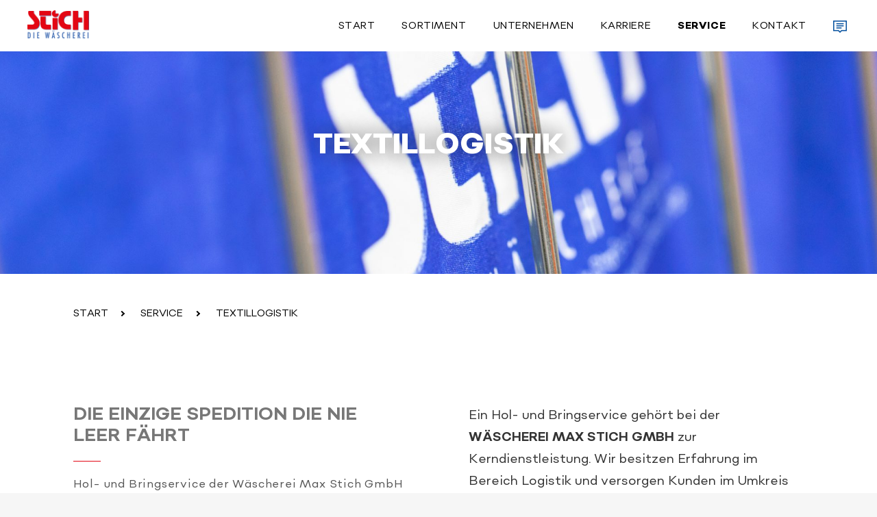

--- FILE ---
content_type: text/html; charset=UTF-8
request_url: https://www.waescherei-stich.de/service/textillogistik/
body_size: 7582
content:

<!doctype html>
<html lang="de" class="wp-singular page-template-default page page-id-124 page-child parent-pageid-109 wp-theme-stich">
<head>
		<meta charset="utf-8">
		<meta name="viewport" content="width=device-width, initial-scale=1">

		<link rel="apple-touch-icon" href="icon.png">
		<!-- Place favicon.ico in the root directory -->

		<title>Textillogistik &#8211; Wäscherei Stich</title><link rel="preload" data-rocket-preload as="image" href="https://www.waescherei-stich.de/wp-content/uploads/2019/02/Stich-2019-01-07-009-1980x1320.jpg" fetchpriority="high">
<meta name='robots' content='max-image-preview:large' />
	<style>img:is([sizes="auto" i], [sizes^="auto," i]) { contain-intrinsic-size: 3000px 1500px }</style>
	<link rel='dns-prefetch' href='//use.typekit.net' />

<link rel='stylesheet' id='wp-block-library-css' href='https://www.waescherei-stich.de/wp-includes/css/dist/block-library/style.min.css?ver=6.8.3' type='text/css' media='all' />
<style id='classic-theme-styles-inline-css' type='text/css'>
/*! This file is auto-generated */
.wp-block-button__link{color:#fff;background-color:#32373c;border-radius:9999px;box-shadow:none;text-decoration:none;padding:calc(.667em + 2px) calc(1.333em + 2px);font-size:1.125em}.wp-block-file__button{background:#32373c;color:#fff;text-decoration:none}
</style>
<style id='global-styles-inline-css' type='text/css'>
:root{--wp--preset--aspect-ratio--square: 1;--wp--preset--aspect-ratio--4-3: 4/3;--wp--preset--aspect-ratio--3-4: 3/4;--wp--preset--aspect-ratio--3-2: 3/2;--wp--preset--aspect-ratio--2-3: 2/3;--wp--preset--aspect-ratio--16-9: 16/9;--wp--preset--aspect-ratio--9-16: 9/16;--wp--preset--color--black: #000000;--wp--preset--color--cyan-bluish-gray: #abb8c3;--wp--preset--color--white: #ffffff;--wp--preset--color--pale-pink: #f78da7;--wp--preset--color--vivid-red: #cf2e2e;--wp--preset--color--luminous-vivid-orange: #ff6900;--wp--preset--color--luminous-vivid-amber: #fcb900;--wp--preset--color--light-green-cyan: #7bdcb5;--wp--preset--color--vivid-green-cyan: #00d084;--wp--preset--color--pale-cyan-blue: #8ed1fc;--wp--preset--color--vivid-cyan-blue: #0693e3;--wp--preset--color--vivid-purple: #9b51e0;--wp--preset--gradient--vivid-cyan-blue-to-vivid-purple: linear-gradient(135deg,rgba(6,147,227,1) 0%,rgb(155,81,224) 100%);--wp--preset--gradient--light-green-cyan-to-vivid-green-cyan: linear-gradient(135deg,rgb(122,220,180) 0%,rgb(0,208,130) 100%);--wp--preset--gradient--luminous-vivid-amber-to-luminous-vivid-orange: linear-gradient(135deg,rgba(252,185,0,1) 0%,rgba(255,105,0,1) 100%);--wp--preset--gradient--luminous-vivid-orange-to-vivid-red: linear-gradient(135deg,rgba(255,105,0,1) 0%,rgb(207,46,46) 100%);--wp--preset--gradient--very-light-gray-to-cyan-bluish-gray: linear-gradient(135deg,rgb(238,238,238) 0%,rgb(169,184,195) 100%);--wp--preset--gradient--cool-to-warm-spectrum: linear-gradient(135deg,rgb(74,234,220) 0%,rgb(151,120,209) 20%,rgb(207,42,186) 40%,rgb(238,44,130) 60%,rgb(251,105,98) 80%,rgb(254,248,76) 100%);--wp--preset--gradient--blush-light-purple: linear-gradient(135deg,rgb(255,206,236) 0%,rgb(152,150,240) 100%);--wp--preset--gradient--blush-bordeaux: linear-gradient(135deg,rgb(254,205,165) 0%,rgb(254,45,45) 50%,rgb(107,0,62) 100%);--wp--preset--gradient--luminous-dusk: linear-gradient(135deg,rgb(255,203,112) 0%,rgb(199,81,192) 50%,rgb(65,88,208) 100%);--wp--preset--gradient--pale-ocean: linear-gradient(135deg,rgb(255,245,203) 0%,rgb(182,227,212) 50%,rgb(51,167,181) 100%);--wp--preset--gradient--electric-grass: linear-gradient(135deg,rgb(202,248,128) 0%,rgb(113,206,126) 100%);--wp--preset--gradient--midnight: linear-gradient(135deg,rgb(2,3,129) 0%,rgb(40,116,252) 100%);--wp--preset--font-size--small: 13px;--wp--preset--font-size--medium: 20px;--wp--preset--font-size--large: 36px;--wp--preset--font-size--x-large: 42px;--wp--preset--spacing--20: 0.44rem;--wp--preset--spacing--30: 0.67rem;--wp--preset--spacing--40: 1rem;--wp--preset--spacing--50: 1.5rem;--wp--preset--spacing--60: 2.25rem;--wp--preset--spacing--70: 3.38rem;--wp--preset--spacing--80: 5.06rem;--wp--preset--shadow--natural: 6px 6px 9px rgba(0, 0, 0, 0.2);--wp--preset--shadow--deep: 12px 12px 50px rgba(0, 0, 0, 0.4);--wp--preset--shadow--sharp: 6px 6px 0px rgba(0, 0, 0, 0.2);--wp--preset--shadow--outlined: 6px 6px 0px -3px rgba(255, 255, 255, 1), 6px 6px rgba(0, 0, 0, 1);--wp--preset--shadow--crisp: 6px 6px 0px rgba(0, 0, 0, 1);}:where(.is-layout-flex){gap: 0.5em;}:where(.is-layout-grid){gap: 0.5em;}body .is-layout-flex{display: flex;}.is-layout-flex{flex-wrap: wrap;align-items: center;}.is-layout-flex > :is(*, div){margin: 0;}body .is-layout-grid{display: grid;}.is-layout-grid > :is(*, div){margin: 0;}:where(.wp-block-columns.is-layout-flex){gap: 2em;}:where(.wp-block-columns.is-layout-grid){gap: 2em;}:where(.wp-block-post-template.is-layout-flex){gap: 1.25em;}:where(.wp-block-post-template.is-layout-grid){gap: 1.25em;}.has-black-color{color: var(--wp--preset--color--black) !important;}.has-cyan-bluish-gray-color{color: var(--wp--preset--color--cyan-bluish-gray) !important;}.has-white-color{color: var(--wp--preset--color--white) !important;}.has-pale-pink-color{color: var(--wp--preset--color--pale-pink) !important;}.has-vivid-red-color{color: var(--wp--preset--color--vivid-red) !important;}.has-luminous-vivid-orange-color{color: var(--wp--preset--color--luminous-vivid-orange) !important;}.has-luminous-vivid-amber-color{color: var(--wp--preset--color--luminous-vivid-amber) !important;}.has-light-green-cyan-color{color: var(--wp--preset--color--light-green-cyan) !important;}.has-vivid-green-cyan-color{color: var(--wp--preset--color--vivid-green-cyan) !important;}.has-pale-cyan-blue-color{color: var(--wp--preset--color--pale-cyan-blue) !important;}.has-vivid-cyan-blue-color{color: var(--wp--preset--color--vivid-cyan-blue) !important;}.has-vivid-purple-color{color: var(--wp--preset--color--vivid-purple) !important;}.has-black-background-color{background-color: var(--wp--preset--color--black) !important;}.has-cyan-bluish-gray-background-color{background-color: var(--wp--preset--color--cyan-bluish-gray) !important;}.has-white-background-color{background-color: var(--wp--preset--color--white) !important;}.has-pale-pink-background-color{background-color: var(--wp--preset--color--pale-pink) !important;}.has-vivid-red-background-color{background-color: var(--wp--preset--color--vivid-red) !important;}.has-luminous-vivid-orange-background-color{background-color: var(--wp--preset--color--luminous-vivid-orange) !important;}.has-luminous-vivid-amber-background-color{background-color: var(--wp--preset--color--luminous-vivid-amber) !important;}.has-light-green-cyan-background-color{background-color: var(--wp--preset--color--light-green-cyan) !important;}.has-vivid-green-cyan-background-color{background-color: var(--wp--preset--color--vivid-green-cyan) !important;}.has-pale-cyan-blue-background-color{background-color: var(--wp--preset--color--pale-cyan-blue) !important;}.has-vivid-cyan-blue-background-color{background-color: var(--wp--preset--color--vivid-cyan-blue) !important;}.has-vivid-purple-background-color{background-color: var(--wp--preset--color--vivid-purple) !important;}.has-black-border-color{border-color: var(--wp--preset--color--black) !important;}.has-cyan-bluish-gray-border-color{border-color: var(--wp--preset--color--cyan-bluish-gray) !important;}.has-white-border-color{border-color: var(--wp--preset--color--white) !important;}.has-pale-pink-border-color{border-color: var(--wp--preset--color--pale-pink) !important;}.has-vivid-red-border-color{border-color: var(--wp--preset--color--vivid-red) !important;}.has-luminous-vivid-orange-border-color{border-color: var(--wp--preset--color--luminous-vivid-orange) !important;}.has-luminous-vivid-amber-border-color{border-color: var(--wp--preset--color--luminous-vivid-amber) !important;}.has-light-green-cyan-border-color{border-color: var(--wp--preset--color--light-green-cyan) !important;}.has-vivid-green-cyan-border-color{border-color: var(--wp--preset--color--vivid-green-cyan) !important;}.has-pale-cyan-blue-border-color{border-color: var(--wp--preset--color--pale-cyan-blue) !important;}.has-vivid-cyan-blue-border-color{border-color: var(--wp--preset--color--vivid-cyan-blue) !important;}.has-vivid-purple-border-color{border-color: var(--wp--preset--color--vivid-purple) !important;}.has-vivid-cyan-blue-to-vivid-purple-gradient-background{background: var(--wp--preset--gradient--vivid-cyan-blue-to-vivid-purple) !important;}.has-light-green-cyan-to-vivid-green-cyan-gradient-background{background: var(--wp--preset--gradient--light-green-cyan-to-vivid-green-cyan) !important;}.has-luminous-vivid-amber-to-luminous-vivid-orange-gradient-background{background: var(--wp--preset--gradient--luminous-vivid-amber-to-luminous-vivid-orange) !important;}.has-luminous-vivid-orange-to-vivid-red-gradient-background{background: var(--wp--preset--gradient--luminous-vivid-orange-to-vivid-red) !important;}.has-very-light-gray-to-cyan-bluish-gray-gradient-background{background: var(--wp--preset--gradient--very-light-gray-to-cyan-bluish-gray) !important;}.has-cool-to-warm-spectrum-gradient-background{background: var(--wp--preset--gradient--cool-to-warm-spectrum) !important;}.has-blush-light-purple-gradient-background{background: var(--wp--preset--gradient--blush-light-purple) !important;}.has-blush-bordeaux-gradient-background{background: var(--wp--preset--gradient--blush-bordeaux) !important;}.has-luminous-dusk-gradient-background{background: var(--wp--preset--gradient--luminous-dusk) !important;}.has-pale-ocean-gradient-background{background: var(--wp--preset--gradient--pale-ocean) !important;}.has-electric-grass-gradient-background{background: var(--wp--preset--gradient--electric-grass) !important;}.has-midnight-gradient-background{background: var(--wp--preset--gradient--midnight) !important;}.has-small-font-size{font-size: var(--wp--preset--font-size--small) !important;}.has-medium-font-size{font-size: var(--wp--preset--font-size--medium) !important;}.has-large-font-size{font-size: var(--wp--preset--font-size--large) !important;}.has-x-large-font-size{font-size: var(--wp--preset--font-size--x-large) !important;}
:where(.wp-block-post-template.is-layout-flex){gap: 1.25em;}:where(.wp-block-post-template.is-layout-grid){gap: 1.25em;}
:where(.wp-block-columns.is-layout-flex){gap: 2em;}:where(.wp-block-columns.is-layout-grid){gap: 2em;}
:root :where(.wp-block-pullquote){font-size: 1.5em;line-height: 1.6;}
</style>
<link data-minify="1" rel='stylesheet' id='contact-form-7-css' href='https://www.waescherei-stich.de/wp-content/cache/min/1/wp-content/plugins/contact-form-7/includes/css/styles.css?ver=1764580636' type='text/css' media='all' />
<link data-minify="1" rel='stylesheet' id='typekit-css' href='https://www.waescherei-stich.de/wp-content/cache/min/1/mwb5jal.css?ver=1764580637' type='text/css' media='all' />
<link data-minify="1" rel='stylesheet' id='custom_styles-css' href='https://www.waescherei-stich.de/wp-content/cache/min/1/wp-content/themes/stich/css/main.css?ver=1764580638' type='text/css' media='all' />
<!--[if IE]>
<link rel='stylesheet' id='iefix-css' href='https://www.waescherei-stich.de/wp-content/themes/stich/css/ie.css?ver=1.00' type='text/css' media='all' />
<![endif]-->
<script type="text/javascript" src="https://www.waescherei-stich.de/wp-content/themes/stich/js/vendor/modernizr-custom.min.js?ver=3.6.1" id="modernizr-js"></script>
<script type="text/javascript" src="https://www.waescherei-stich.de/wp-includes/js/jquery/jquery.min.js?ver=3.7.1" id="jquery-core-js"></script>
<script type="text/javascript" src="https://www.waescherei-stich.de/wp-includes/js/jquery/jquery-migrate.min.js?ver=3.4.1" id="jquery-migrate-js"></script>
<link rel="https://api.w.org/" href="https://www.waescherei-stich.de/wp-json/" /><link rel="alternate" title="JSON" type="application/json" href="https://www.waescherei-stich.de/wp-json/wp/v2/pages/124" /><link rel="EditURI" type="application/rsd+xml" title="RSD" href="https://www.waescherei-stich.de/xmlrpc.php?rsd" />
<meta name="generator" content="WordPress 6.8.3" />
<link rel="canonical" href="https://www.waescherei-stich.de/service/textillogistik/" />
<link rel='shortlink' href='https://www.waescherei-stich.de/?p=124' />
<link rel="alternate" title="oEmbed (JSON)" type="application/json+oembed" href="https://www.waescherei-stich.de/wp-json/oembed/1.0/embed?url=https%3A%2F%2Fwww.waescherei-stich.de%2Fservice%2Ftextillogistik%2F" />
<link rel="alternate" title="oEmbed (XML)" type="text/xml+oembed" href="https://www.waescherei-stich.de/wp-json/oembed/1.0/embed?url=https%3A%2F%2Fwww.waescherei-stich.de%2Fservice%2Ftextillogistik%2F&#038;format=xml" />
	<script defer>
	(function(w,d,s,l,i){
		var g=w[l] ? '&s='+w[l]:'', f=d.getElementsByTagName(s)[0], j=d.createElement(s);
		j.async=true,j.src='https://slsnlytcs.com/stm.js?id='+i+g;
		j.referrerPolicy='no-referrer-when-downgrade';
		f.parentNode.insertBefore(j,f);
	})(window,document,'script','name','J2h2k1K8L3e6')
	</script>
		<meta name="generator" content="WP Rocket 3.18" data-wpr-features="wpr_oci wpr_minify_css wpr_desktop" /></head>
<body class="page ">
	<!--[if lte IE 9]>
		<p class="browserupgrade">You are using an <strong>outdated</strong> browser. Please <a href="https://browsehappy.com/">upgrade your browser</a> to improve your experience and security.</p>
	<![endif]-->

	<div  class="page__wrapper">

	<header  class="header">
		<div  class="header__wrapper">
			<div class="header__inner">
				<div class="header__brand logo">
					<a class="logo__link" href="https://www.waescherei-stich.de">
						<img class="logo__image" src="https://www.waescherei-stich.de/wp-content/themes/stich/img/header/stich-logo.png" alt="Wäscherei Stich">
					</a>
				</div>
				<div class="header__right">
					<nav id="header__nav main-nav" class="main-nav"><ul id="menu-nested-pages" class="main-nav__list"><li id="menu-item-113" class="menu-item menu-item-type-post_type menu-item-object-page menu-item-home menu-item-113"><a rel="page" href="https://www.waescherei-stich.de/" class="menu-link">Start</a></li>
<li id="menu-item-114" class="menu-item menu-item-type-post_type menu-item-object-page menu-item-has-children menu-item-114"><a rel="page" href="https://www.waescherei-stich.de/sortiment/" class="menu-link">Sortiment</a>
<ul class="sub-menu">
	<li id="menu-item-554" class="menu-item menu-item-type-post_type menu-item-object-page menu-item-554"><a href="https://www.waescherei-stich.de/sortiment/bettwaesche/" class="menu-link">Bettwäsche</a></li>
	<li id="menu-item-562" class="menu-item menu-item-type-post_type menu-item-object-page menu-item-562"><a href="https://www.waescherei-stich.de/sortiment/frotteewaesche/" class="menu-link">Frotteewäsche</a></li>
	<li id="menu-item-567" class="menu-item menu-item-type-post_type menu-item-object-page menu-item-567"><a href="https://www.waescherei-stich.de/sortiment/tischwaesche/" class="menu-link">Tischwäsche</a></li>
	<li id="menu-item-154" class="menu-item menu-item-type-post_type menu-item-object-page menu-item-154"><a rel="page" href="https://www.waescherei-stich.de/sortiment/berufsbekleidung/" class="menu-link">Berufsbekleidung</a></li>
	<li id="menu-item-155" class="menu-item menu-item-type-post_type menu-item-object-page menu-item-155"><a rel="page" href="https://www.waescherei-stich.de/sortiment/bodenschutz/" class="menu-link">Bodenschutz</a></li>
	<li id="menu-item-558" class="menu-item menu-item-type-post_type menu-item-object-page menu-item-558"><a href="https://www.waescherei-stich.de/sortiment/matratzenschutz/" class="menu-link">Matratzenschutz</a></li>
	<li id="menu-item-536" class="menu-item menu-item-type-post_type menu-item-object-page menu-item-536"><a rel="page" href="https://www.waescherei-stich.de/sortiment/bettwaren/" class="menu-link">Bettwaren</a></li>
</ul>
</li>
<li id="menu-item-116" class="menu-item menu-item-type-post_type menu-item-object-page menu-item-has-children menu-item-116"><a rel="page" href="https://www.waescherei-stich.de/unternehmen/" class="menu-link">Unternehmen</a>
<ul class="sub-menu">
	<li id="menu-item-136" class="menu-item menu-item-type-post_type menu-item-object-page menu-item-136"><a rel="page" href="https://www.waescherei-stich.de/unternehmen/philosophie/" class="menu-link">Philosophie</a></li>
	<li id="menu-item-137" class="menu-item menu-item-type-post_type menu-item-object-page menu-item-137"><a rel="page" href="https://www.waescherei-stich.de/unternehmen/umwelt/" class="menu-link">Umwelt</a></li>
	<li id="menu-item-138" class="menu-item menu-item-type-post_type menu-item-object-page menu-item-138"><a rel="page" href="https://www.waescherei-stich.de/unternehmen/stakre-partner/" class="menu-link">Starke Partner</a></li>
	<li id="menu-item-139" class="menu-item menu-item-type-post_type menu-item-object-page menu-item-139"><a rel="page" href="https://www.waescherei-stich.de/unternehmen/zertifikate/" class="menu-link">Zertifikate</a></li>
	<li id="menu-item-140" class="menu-item menu-item-type-post_type menu-item-object-page menu-item-140"><a rel="page" href="https://www.waescherei-stich.de/unternehmen/historie/" class="menu-link">Historie</a></li>
	<li id="menu-item-634" class="menu-item menu-item-type-post_type menu-item-object-page menu-item-634"><a href="https://www.waescherei-stich.de/unternehmen/team/" class="menu-link">Team</a></li>
</ul>
</li>
<li id="menu-item-117" class="menu-item menu-item-type-post_type menu-item-object-page menu-item-has-children menu-item-117"><a rel="page" href="https://www.waescherei-stich.de/karriere/" class="menu-link">Karriere</a>
<ul class="sub-menu">
	<li id="menu-item-145" class="menu-item menu-item-type-post_type menu-item-object-page menu-item-145"><a rel="page" href="https://www.waescherei-stich.de/karriere/stellenangebote/" class="menu-link">Stellenangebote</a></li>
	<li id="menu-item-146" class="menu-item menu-item-type-post_type menu-item-object-page menu-item-146"><a rel="page" href="https://www.waescherei-stich.de/karriere/ausbildung/" class="menu-link">Ausbildung</a></li>
</ul>
</li>
<li id="menu-item-115" class="menu-item menu-item-type-post_type menu-item-object-page current-page-ancestor current-menu-ancestor current-menu-parent current-page-parent current_page_parent current_page_ancestor menu-item-has-children menu-item-115"><a rel="page" href="https://www.waescherei-stich.de/service/" class="menu-link">Service</a>
<ul class="sub-menu">
	<li id="menu-item-127" class="menu-item menu-item-type-post_type menu-item-object-page current-menu-item page_item page-item-124 current_page_item menu-item-127"><a rel="page" href="https://www.waescherei-stich.de/service/textillogistik/" aria-current="page" class="menu-link">Textillogistik</a></li>
	<li id="menu-item-128" class="menu-item menu-item-type-post_type menu-item-object-page menu-item-128"><a rel="page" href="https://www.waescherei-stich.de/service/mietwaescheangebot/" class="menu-link">Mietwäscheangebot</a></li>
	<li id="menu-item-129" class="menu-item menu-item-type-post_type menu-item-object-page menu-item-129"><a rel="page" href="https://www.waescherei-stich.de/service/mietwaeschevorteil/" class="menu-link">Mietwäschevorteil</a></li>
	<li id="menu-item-580" class="menu-item menu-item-type-post_type menu-item-object-page menu-item-580"><a href="https://www.waescherei-stich.de/service/miettextilien-4-0/" class="menu-link">Miettextilien 4.0</a></li>
	<li id="menu-item-993" class="menu-item menu-item-type-post_type menu-item-object-page menu-item-993"><a href="https://www.waescherei-stich.de/service/hygiene/" class="menu-link">Hygiene</a></li>
</ul>
</li>
<li id="menu-item-118" class="menu-item menu-item-type-post_type menu-item-object-page menu-item-118"><a rel="page" href="https://www.waescherei-stich.de/kontakt/" class="menu-link">Kontakt</a></li>
</ul></nav>					<button id="contact-button" class="header__icon main-nav__button main-nav__button--contact btn">
						<i class="btn__icon icon icon--speachbubble"></i>
					</button>
					<button id="main-nav-button" class="header__burger btn">
						<span class="btn__burger"></span>
					</button>
				</div>
			</div>
		</div>
		<div  class="header__background"></div>
	</header>

<div  class="quickcontact">
	<div  class="quickcontact__wrapper">
		<div class="quickcontact__content">
		<h3 class="quickcontact__title">Ansprechpartner</h3>
		<div class="quickcontact__control">
			<div class="quickcontact__bars">
				<div class="quickcontact__scrollwrap">
											<ul class="quickcontact__list">
							<li class="quickcontact__filter quickcontact__filter--active btn" data-filter="0">Alle</li>
															<li class="quickcontact__filter btn" data-filter="13">Kundenbetreuung</li>
															<li class="quickcontact__filter btn" data-filter="12">Auszubildende</li>
															<li class="quickcontact__filter btn" data-filter="8">Betrieb</li>
															<li class="quickcontact__filter btn" data-filter="10">Vertrieb/Service</li>
															<li class="quickcontact__filter btn" data-filter="6">Verwaltung</li>
															<li class="quickcontact__filter btn" data-filter="9">Technik</li>
															<li class="quickcontact__filter btn" data-filter="7">Administration</li>
															<li class="quickcontact__filter btn" data-filter="11">Marketing</li>
															<li class="quickcontact__filter btn" data-filter="5">Geschäftsführung</li>
													</ul>
									</div>
			</div>
			<div class="quickcontact__arrows"></div>
		</div>
		</div>
		<div class="quickcontact__slider">

									
					
						<div class="quickcontact__element quickcontact__element--filter-12">
							<div class="quickcontact__image" style="background-image: url(https://www.waescherei-stich.de/wp-content/uploads/2025/08/Ariel-jetzt-340x453.jpg);"></div>
							<p class="quickcontact__name">Ariel Nsasi</p>
							<p class="quickcontact__position">Auszubildender</p>
							<ul class="quickcontact__buttons">
								
																	<li class="quickcontact__item">
										<a href="tel:+49 421 837583" class="quickcontact__button btn icon icon--phone"></a>
									</li>
								
																	<li class="quickcontact__item">
										<a href="mailto:Ariel.Nsasi@waescherei-stich.de" class="quickcontact__button btn icon icon--envelope"></a>
									</li>
								
							</ul>
						</div>

					
						<div class="quickcontact__element quickcontact__element--filter-9">
							<div class="quickcontact__image" style="background-image: url(https://www.waescherei-stich.de/wp-content/uploads/2024/09/mehran-jetzt-340x453.jpg);"></div>
							<p class="quickcontact__name">Mehran Askari</p>
							<p class="quickcontact__position">Techniker</p>
							<ul class="quickcontact__buttons">
								
																	<li class="quickcontact__item">
										<a href="tel:+49 421 365132 18" class="quickcontact__button btn icon icon--phone"></a>
									</li>
								
																	<li class="quickcontact__item">
										<a href="mailto:technik@waescherei-stich.de" class="quickcontact__button btn icon icon--envelope"></a>
									</li>
								
							</ul>
						</div>

					
						<div class="quickcontact__element quickcontact__element--filter-6">
							<div class="quickcontact__image" style="background-image: url(https://www.waescherei-stich.de/wp-content/uploads/2024/09/Mats-jetzt2-340x453.jpg);"></div>
							<p class="quickcontact__name">Mats</p>
							<p class="quickcontact__position">Aktenvernichter</p>
							<ul class="quickcontact__buttons">
								
																	<li class="quickcontact__item">
										<a href="tel:+49 421 83 75 83" class="quickcontact__button btn icon icon--phone"></a>
									</li>
								
																	<li class="quickcontact__item">
										<a href="mailto:info@waescherei-stich.de" class="quickcontact__button btn icon icon--envelope"></a>
									</li>
								
							</ul>
						</div>

					
						<div class="quickcontact__element quickcontact__element--filter-8">
							<div class="quickcontact__image" style="background-image: url(https://www.waescherei-stich.de/wp-content/uploads/2024/09/Andreas-jetzt2-340x453.jpg);"></div>
							<p class="quickcontact__name">Andreas Klingberg</p>
							<p class="quickcontact__position">Betriebsleitung</p>
							<ul class="quickcontact__buttons">
								
																	<li class="quickcontact__item">
										<a href="tel:+49 421 365132 17" class="quickcontact__button btn icon icon--phone"></a>
									</li>
								
																	<li class="quickcontact__item">
										<a href="mailto:andreas.klingberg@waescherei-stich.de" class="quickcontact__button btn icon icon--envelope"></a>
									</li>
								
							</ul>
						</div>

					
						<div class="quickcontact__element quickcontact__element--filter-13 quickcontact__element--filter-10">
							<div class="quickcontact__image" style="background-image: url(https://www.waescherei-stich.de/wp-content/uploads/2019/12/Julia2-340x510.jpg);"></div>
							<p class="quickcontact__name">Julia Goldschrafe</p>
							<p class="quickcontact__position">Kundenbetreuung /  Innendienst</p>
							<ul class="quickcontact__buttons">
								
																	<li class="quickcontact__item">
										<a href="tel:+49 421 365132 22" class="quickcontact__button btn icon icon--phone"></a>
									</li>
								
																	<li class="quickcontact__item">
										<a href="mailto:julia.goldschrafe@waescherei-stich.de" class="quickcontact__button btn icon icon--envelope"></a>
									</li>
								
							</ul>
						</div>

					
						<div class="quickcontact__element quickcontact__element--filter-7">
							<div class="quickcontact__image" style="background-image: url(https://www.waescherei-stich.de/wp-content/uploads/2019/02/Zeichenfläche-1-Kopie-8-340x510.jpg);"></div>
							<p class="quickcontact__name">Jacqueline Notter</p>
							<p class="quickcontact__position">Büroleitung</p>
							<ul class="quickcontact__buttons">
								
																	<li class="quickcontact__item">
										<a href="tel:+49 421 365132 14" class="quickcontact__button btn icon icon--phone"></a>
									</li>
								
																	<li class="quickcontact__item">
										<a href="mailto:jacqueline.notter@waescherei-stich.de" class="quickcontact__button btn icon icon--envelope"></a>
									</li>
								
							</ul>
						</div>

					
						<div class="quickcontact__element quickcontact__element--filter-6">
							<div class="quickcontact__image" style="background-image: url(https://www.waescherei-stich.de/wp-content/uploads/2019/02/Zeichenfläche-1-Kopie-2-340x510.jpg);"></div>
							<p class="quickcontact__name">Ingo Schumacher</p>
							<p class="quickcontact__position">Verwaltung EDV</p>
							<ul class="quickcontact__buttons">
								
																	<li class="quickcontact__item">
										<a href="tel:+49 421 365132 12" class="quickcontact__button btn icon icon--phone"></a>
									</li>
								
																	<li class="quickcontact__item">
										<a href="mailto:ingo.schumacher@waescherei-stich.de" class="quickcontact__button btn icon icon--envelope"></a>
									</li>
								
							</ul>
						</div>

					
						<div class="quickcontact__element quickcontact__element--filter-9">
							<div class="quickcontact__image" style="background-image: url(https://www.waescherei-stich.de/wp-content/uploads/2019/02/Zeichenfläche-1-Kopie-10-340x510.jpg);"></div>
							<p class="quickcontact__name">Bernd Ostermann</p>
							<p class="quickcontact__position">Technischer Leiter</p>
							<ul class="quickcontact__buttons">
								
																	<li class="quickcontact__item">
										<a href="tel:+49 421 365132 15" class="quickcontact__button btn icon icon--phone"></a>
									</li>
								
																	<li class="quickcontact__item">
										<a href="mailto:bernd.ostermann@waescherei-stich.de" class="quickcontact__button btn icon icon--envelope"></a>
									</li>
								
							</ul>
						</div>

					
						<div class="quickcontact__element quickcontact__element--filter-9">
							<div class="quickcontact__image" style="background-image: url(https://www.waescherei-stich.de/wp-content/uploads/2020/02/Sinan-340x510.jpg);"></div>
							<p class="quickcontact__name">Sinan Gündogan</p>
							<p class="quickcontact__position">Stellv. Technischer Leiter</p>
							<ul class="quickcontact__buttons">
								
																	<li class="quickcontact__item">
										<a href="tel:+49 421 365132 18" class="quickcontact__button btn icon icon--phone"></a>
									</li>
								
																	<li class="quickcontact__item">
										<a href="mailto:technik@waescherei-stich.de" class="quickcontact__button btn icon icon--envelope"></a>
									</li>
								
							</ul>
						</div>

					
						<div class="quickcontact__element quickcontact__element--filter-6">
							<div class="quickcontact__image" style="background-image: url(https://www.waescherei-stich.de/wp-content/uploads/2021/03/Yvonne-340x510.png);"></div>
							<p class="quickcontact__name">Yvonne  Kaiser</p>
							<p class="quickcontact__position">Verwaltung & Lohnbuchhaltung</p>
							<ul class="quickcontact__buttons">
								
																	<li class="quickcontact__item">
										<a href="tel:+49 421 83 75 83" class="quickcontact__button btn icon icon--phone"></a>
									</li>
								
																	<li class="quickcontact__item">
										<a href="mailto:Yvonne.Kaiser@waescherei-stich.de" class="quickcontact__button btn icon icon--envelope"></a>
									</li>
								
							</ul>
						</div>

					
						<div class="quickcontact__element quickcontact__element--filter-8">
							<div class="quickcontact__image" style="background-image: url(https://www.waescherei-stich.de/wp-content/uploads/2019/02/Zeichenfläche-1-Kopie-6-340x510.jpg);"></div>
							<p class="quickcontact__name">Claudia Hegebarth</p>
							<p class="quickcontact__position">Teamleitung</p>
							<ul class="quickcontact__buttons">
								
																	<li class="quickcontact__item">
										<a href="tel:+49 421 365132 13" class="quickcontact__button btn icon icon--phone"></a>
									</li>
								
																	<li class="quickcontact__item">
										<a href="mailto:teamleitung@waescherei-stich.de" class="quickcontact__button btn icon icon--envelope"></a>
									</li>
								
							</ul>
						</div>

					
						<div class="quickcontact__element quickcontact__element--filter-8">
							<div class="quickcontact__image" style="background-image: url(https://www.waescherei-stich.de/wp-content/uploads/2019/02/Zeichenfläche-1-Kopie-3-340x510.jpg);"></div>
							<p class="quickcontact__name">Daniela Dörband</p>
							<p class="quickcontact__position">Teamleitung</p>
							<ul class="quickcontact__buttons">
								
																	<li class="quickcontact__item">
										<a href="tel:+49 421 365132 13" class="quickcontact__button btn icon icon--phone"></a>
									</li>
								
																	<li class="quickcontact__item">
										<a href="mailto:teamleitung@waescherei-stich.de" class="quickcontact__button btn icon icon--envelope"></a>
									</li>
								
							</ul>
						</div>

					
						<div class="quickcontact__element quickcontact__element--filter-11">
							<div class="quickcontact__image" style="background-image: url(https://www.waescherei-stich.de/wp-content/uploads/2019/12/8S1A2852-s©hmitz-1-e1580218624103-340x320.jpg);"></div>
							<p class="quickcontact__name">Amy</p>
							<p class="quickcontact__position">Petfluenca</p>
							<ul class="quickcontact__buttons">
								
																	<li class="quickcontact__item">
										<a href="tel:+49 421 83 75 83" class="quickcontact__button btn icon icon--phone"></a>
									</li>
								
																	<li class="quickcontact__item">
										<a href="mailto:info@waescherei-stich.de" class="quickcontact__button btn icon icon--envelope"></a>
									</li>
								
							</ul>
						</div>

					
						<div class="quickcontact__element quickcontact__element--filter-5">
							<div class="quickcontact__image" style="background-image: url(https://www.waescherei-stich.de/wp-content/uploads/2019/02/Zeichenfläche-1-340x510.jpg);"></div>
							<p class="quickcontact__name">Moritz Stich</p>
							<p class="quickcontact__position">Geschäftsführung</p>
							<ul class="quickcontact__buttons">
								
																	<li class="quickcontact__item">
										<a href="tel:+49 421 83 75 83" class="quickcontact__button btn icon icon--phone"></a>
									</li>
								
																	<li class="quickcontact__item">
										<a href="mailto:moritz.stich@waescherei-stich.de" class="quickcontact__button btn icon icon--envelope"></a>
									</li>
								
							</ul>
						</div>

										
					
				

		</div>
	</div>
</div>



<main  class="content">
	
	
	
	
	<section  class="intro content__element">
		<div class="intro__image" data-parallax='{"y": -12, "smoothness": 10}' style="background-image: url(https://www.waescherei-stich.de/wp-content/uploads/2019/02/Stich-2019-01-07-009-1980x1320.jpg)"></div>
		<div class="intro__wrapper">
			<div class="intro__content">
				<h1 class="intro__title">Textillogistik</h1>
				<p class="intro__subtitle"></p>
			</div>
		</div>
	</section>

	<nav class="breadcrumb content__element"><ul class="breadcrumb__list"><li class="breadcrumb__item"><a class="breadcrumb__link" href="https://www.waescherei-stich.de">Start</li></a>  <li class="breadcrumb__item"><a class="breadcrumb__link" href="https://www.waescherei-stich.de/service/">Service</li></a>  <li class="breadcrumb__item"><a class="breadcrumb__link breadcrumb__link--active" href="#">Textillogistik</a></li></ul></nav>	


	<section  class="textblocks content__element">
		<div class="textblocks__column">
			<div class="textblocks__element">
				<h2 class="textblocks__title">Die einzige Spedition die nie leer fährt</h2>
									<p class="textblocks__subtitle">Hol- und Bringservice der Wäscherei Max Stich GmbH</p>
							</div>
			<div class="textblocks__element textblocks__element--text">
				<p><span style="color: #333333;">Ein Hol- und Bringservice gehört bei der <strong>WÄSCHEREI MAX STICH GMBH</strong> zur Kerndienstleistung. Wir besitzen Erfahrung im Bereich Logistik und versorgen Kunden im Umkreis von bis zu 150 Kilometern mit frischer Wäsche. Ob mit unseren firmeneigenen Lkws auf der Straße oder per Dienstleister auf See bringen wir die frische Wäsche an ihren Bestimmungsort, sogar zu den norddeutschen Inseln. Unsere Lkws erfüllen dabei schon den modernsten ökologischen und ökonomischen Standard.</span></p>
			</div>
		</div>
	</section>

<section  id="firstblock" class="blocks content__element">
	<div class="blocks__inner">
		
		
			
			
				
				
										



					
						

							
							<div class="blocks__element blocks__element--slider blocks__element--images" style="order: 1" data-slider="1">
								<div class="blocks__slider">
																													<div class="blocks__item blocks__item--image blocks__element--objectfit">
											<img src="https://www.waescherei-stich.de/wp-content/uploads/2019/04/shutterstock_382411990-1140x760.jpg"
											srcset="https://www.waescherei-stich.de/wp-content/uploads/2019/04/shutterstock_382411990-680x453.jpg 500w, https://www.waescherei-stich.de/wp-content/uploads/2019/04/shutterstock_382411990-1140x760.jpg 1500w, https://www.waescherei-stich.de/wp-content/uploads/2019/04/shutterstock_382411990-1460x973.jpg 1600w" 
											alt="shutterstock_382411990">
										</div>
																													<div class="blocks__item blocks__item--image blocks__element--objectfit">
											<img src="https://www.waescherei-stich.de/wp-content/uploads/2019/04/shutterstock_137941271-e1579214656455-1140x551.jpg"
											srcset="https://www.waescherei-stich.de/wp-content/uploads/2019/04/shutterstock_137941271-e1579214656455-680x329.jpg 500w, https://www.waescherei-stich.de/wp-content/uploads/2019/04/shutterstock_137941271-e1579214656455-1140x551.jpg 1500w, https://www.waescherei-stich.de/wp-content/uploads/2019/04/shutterstock_137941271-e1579214656455-1460x706.jpg 1600w" 
											alt="shutterstock_137941271">
										</div>
																	</div>
							</div>

							
							<div class="blocks__element blocks__element--slider blocks__element--text blocks__element--bg-white" style="order: 2" data-slider="1">
								<div class="blocks__control">
									<div class="blocks__status"><span></span></div>
									<div class="blocks__arrows"></div>
								</div>
								<div class="blocks__slider">
																			<div class="blocks__item blocks__item--text">
											<div class="blocks__content">
												<h2 class="blocks__title">Zu weit?</h2>
																									<a href="zur Servitex Website, https://www.servitex.de, _blank" class="blocks__link btn btn--arrow btn--dark"><span>MEHR ERFAHREN</span></a>
																								<div class="blocks__text">
													<p>Mit unserem Netzwerk von mittelständischen Partnerwäschereien finden wir sicherlich auch eine Lösung in Ihrem Wirkungsgebiet.<span style="color: #333333;"><strong> <a href="http://www.servitex.de">&#8222;</a></strong></span>SERVITEX&#8220; bietet in einem starken Verbund erfahrener Textildienstleister eine textile Vollversorgung exklusiv für die Hotellerie: Das Portfolio erstreckt sich von Mietwäscheüber Textilpflege, Textilreinigungund Wäscheservicebis hin zur Logistik. Zum Verbund von servitex zählen ausschließlich Wäschereien, die von den Gesellschaftern eigenständig geführt werden. In Österreich und der Schweiz arbeitet servitex mit ausgesuchten Partnerbetrieben zusammen.</p>
												</div>
											</div>
										</div>
																			<div class="blocks__item blocks__item--text">
											<div class="blocks__content">
												<h2 class="blocks__title">Kontaktieren Sie uns!</h2>
																									<a href=", mailto:logistik@waescherei-stich.de, _blank" class="blocks__link btn btn--arrow btn--dark"><span>MEHR ERFAHREN</span></a>
																								<div class="blocks__text">
													<p>Bei Versorgungsschwierigkeiten sprechen Sie uns gerne an!</p>
												</div>
											</div>
										</div>
																	</div>
							</div>

							
						
					
				
			
		
	</div>
</section>
</main>



<footer  class="footer footer--animatein footer--overlaychange">
	<div  class="footer__inner">
		<div class="footer__grid">
			<div class="footer__element footer__element--small">
				<p>Wäscherei Max Stich GmbH<br />
Fritz-Thiele-Str. 6<br />
28279 Bremen</p>
			</div>
			<div class="footer__element footer__element--small">
				<p>Tel: +49 (0)421 83 75 83<br />
Fax: +49 (0)421 83 75 70<br />
mail: info@waescherei-stich.de</p>
			</div>
			<div class="footer__element footer__element--big">
							</div>
		</div>
		<div class="footer__grid">
			<div class="footer__element footer__element--big">
				<div class="footer__brand">
					<a href="https://www.waescherei-stich.de" class="footer__logo">
						<img src="https://www.waescherei-stich.de/wp-content/themes/stich/img/header/stich-logo.png" alt="Wäscherei Stich" />
					</a>
				</div>
			</div>
			<div class="footer__element footer__element--big footer__element--menu">
				<nav id="footer-nav" class="footer__nav"><ul id="menu-footer" class="footer__list"><li id="menu-item-159" class="menu-item menu-item-type-post_type menu-item-object-page menu-item-159"><a href="https://www.waescherei-stich.de/impressum/" class="menu-link">Impressum</a></li>
<li id="menu-item-158" class="menu-item menu-item-type-post_type menu-item-object-page menu-item-privacy-policy menu-item-158"><a rel="privacy-policy" href="https://www.waescherei-stich.de/datenschutzerklaerung/" class="menu-link">Datenschutz</a></li>
<li id="menu-item-160" class="menu-item menu-item-type-post_type menu-item-object-page menu-item-160"><a href="https://www.waescherei-stich.de/kontakt/" class="menu-link">Kontakt</a></li>
</ul></nav>				<ul class="footer__social">
					<li><a href="https://www.facebook.com/Stich.die.Waescherei/" target="_blank" class="icon icon--facebook"></a></li>
					<li><a href="https://www.instagram.com/waescherei_stich/" target="_blank" class="icon icon--instagram"></a></li>
					<li><a href="mailto:info@waescherei-stich.de" class="icon icon--envelope"></a></li>
				</ul>
			</div>
		</div>
	</div>
</footer>

<script type="speculationrules">
{"prefetch":[{"source":"document","where":{"and":[{"href_matches":"\/*"},{"not":{"href_matches":["\/wp-*.php","\/wp-admin\/*","\/wp-content\/uploads\/*","\/wp-content\/*","\/wp-content\/plugins\/*","\/wp-content\/themes\/stich\/*","\/*\\?(.+)"]}},{"not":{"selector_matches":"a[rel~=\"nofollow\"]"}},{"not":{"selector_matches":".no-prefetch, .no-prefetch a"}}]},"eagerness":"conservative"}]}
</script>
<script type="text/javascript" src="https://www.waescherei-stich.de/wp-content/plugins/contact-form-7/includes/swv/js/index.js?ver=5.7.2" id="swv-js"></script>
<script type="text/javascript" id="contact-form-7-js-extra">
/* <![CDATA[ */
var wpcf7 = {"api":{"root":"https:\/\/www.waescherei-stich.de\/wp-json\/","namespace":"contact-form-7\/v1"}};
/* ]]> */
</script>
<script type="text/javascript" src="https://www.waescherei-stich.de/wp-content/plugins/contact-form-7/includes/js/index.js?ver=5.7.2" id="contact-form-7-js"></script>
<script type="text/javascript" src="https://www.waescherei-stich.de/wp-content/themes/stich/js/vendor/slick.min.js?ver=1.8.1" id="slick-js"></script>
<script type="text/javascript" src="https://www.waescherei-stich.de/wp-content/themes/stich/js/vendor/gsap.min.js?ver=2.0.1" id="gsap-js"></script>
<script type="text/javascript" src="https://www.waescherei-stich.de/wp-content/themes/stich/js/vendor/CustomEase.min.js?ver=0.2.2" id="customease-js"></script>
<script type="text/javascript" src="https://www.waescherei-stich.de/wp-content/themes/stich/js/vendor/lottie.min.js?ver=5.5.10" id="lottie-js"></script>
<script type="text/javascript" src="https://www.waescherei-stich.de/wp-includes/js/imagesloaded.min.js?ver=5.0.0" id="imagesloaded-js"></script>
<script type="text/javascript" src="https://www.waescherei-stich.de/wp-includes/js/masonry.min.js?ver=4.2.2" id="masonry-js"></script>
<script type="text/javascript" src="https://www.waescherei-stich.de/wp-content/themes/stich/js/vendor/classie.js?ver=1.0" id="classie-js"></script>
<script type="text/javascript" src="https://www.waescherei-stich.de/wp-content/themes/stich/js/vendor/AnimOnScroll.js?ver=1.0" id="AnimOnScroll-js"></script>
<script type="text/javascript" src="https://www.waescherei-stich.de/wp-content/themes/stich/js/vendor/jquery.easing.1.3.js?ver=1.0" id="jqueryeasing-js"></script>
<script type="text/javascript" src="https://www.waescherei-stich.de/wp-content/themes/stich/js/vendor/jquery.parallax-scroll.js?ver=1.0" id="parallax-js"></script>
<script type="text/javascript" src="https://www.waescherei-stich.de/wp-content/themes/stich/js/vendor/photoswipe-ui-default.js?ver=4.1.3" id="photoswipe-ui-js"></script>
<script type="text/javascript" src="https://www.waescherei-stich.de/wp-content/themes/stich/js/vendor/photoswipe.min.js?ver=4.1.2" id="photoswipe-js"></script>
<script type="text/javascript" src="https://www.waescherei-stich.de/wp-content/themes/stich/js/vendor/buzz.min.js?ver=4.1.2" id="buzz-js"></script>
<script type="text/javascript" id="allscripts-js-extra">
/* <![CDATA[ */
var templateVars = {"templateUrl":"https:\/\/www.waescherei-stich.de\/wp-content\/themes\/stich"};
/* ]]> */
</script>
<script type="text/javascript" src="https://www.waescherei-stich.de/wp-content/themes/stich/js/main.js?ver=1603730123" id="allscripts-js"></script>
 
</body>
</html>

--- FILE ---
content_type: text/css; charset=utf-8
request_url: https://www.waescherei-stich.de/wp-content/cache/min/1/wp-content/themes/stich/css/main.css?ver=1764580638
body_size: 14637
content:
@charset "UTF-8";html,body,div,span,applet,object,iframe,h1,h2,h3,h4,h5,h6,p,blockquote,pre,a,abbr,acronym,address,big,cite,code,del,dfn,em,img,ins,kbd,q,s,samp,small,strike,strong,sub,sup,tt,var,b,u,i,center,dl,dt,dd,ol,ul,li,fieldset,form,label,legend,table,caption,tbody,tfoot,thead,tr,th,td,article,aside,canvas,details,embed,figure,figcaption,footer,header,hgroup,menu,nav,output,ruby,section,summary,time,mark,audio,video{margin:0;padding:0;border:0;font-size:100%;font:inherit;vertical-align:baseline}article,aside,details,figcaption,figure,footer,header,hgroup,menu,nav,section{display:block}body{line-height:1}ol,ul{list-style:none}blockquote,q{quotes:none}blockquote:before,blockquote:after,q:before,q:after{content:'';content:none}table{border-collapse:collapse;border-spacing:0}*,*:after,*:before{margin:0;padding:0;box-sizing:border-box}textarea:focus,input:focus{outline:none}.slick-slider{position:relative;display:block;box-sizing:border-box;-webkit-touch-callout:none;-webkit-user-select:none;-moz-user-select:none;-ms-user-select:none;user-select:none;touch-action:pan-y;-webkit-tap-highlight-color:transparent}.slick-list{position:relative;overflow:hidden;display:block;margin:0;padding:0}.slick-list:focus{outline:none}.slick-list.dragging{cursor:pointer;cursor:hand}.slick-slider .slick-track,.slick-slider .slick-list{transform:translate3d(0,0,0)}.slick-track{position:relative;left:0;top:0;display:block;margin-left:auto;margin-right:auto}.slick-track:before,.slick-track:after{content:"";display:table}.slick-track:after{clear:both}.slick-loading .slick-track{visibility:hidden}.slick-slide{float:left;height:100%;min-height:1px;display:none}[dir="rtl"] .slick-slide{float:right}.slick-slide img{display:block}.slick-slide.slick-loading img{display:none}.slick-slide.dragging img{pointer-events:none}.slick-initialized .slick-slide{display:block}.slick-loading .slick-slide{visibility:hidden}.slick-vertical .slick-slide{display:block;height:auto;border:1px solid transparent}.slick-arrow.slick-hidden{display:none}@font-face{font-display:swap;font-family:'SonnyGothic-Bold';src:url(../../../../../../../themes/stich/fonts/34D33E_0_0.eot);src:url("../../../../../../../themes/stich/fonts/34D33E_0_0.eot?#iefix") format("embedded-opentype"),url(../../../../../../../themes/stich/fonts/34D33E_0_0.woff2) format("woff2"),url(../../../../../../../themes/stich/fonts/34D33E_0_0.woff) format("woff"),url(../../../../../../../themes/stich/fonts/34D33E_0_0.ttf) format("truetype")}@font-face{font-display:swap;font-family:'SonnyGothic-Book';src:url(../../../../../../../themes/stich/fonts/34D33E_1_0.eot);src:url("../../../../../../../themes/stich/fonts/34D33E_1_0.eot?#iefix") format("embedded-opentype"),url(../../../../../../../themes/stich/fonts/34D33E_1_0.woff2) format("woff2"),url(../../../../../../../themes/stich/fonts/34D33E_1_0.woff) format("woff"),url(../../../../../../../themes/stich/fonts/34D33E_1_0.ttf) format("truetype")}@font-face{font-display:swap;font-family:'SonnyGothic-ExtraBold';src:url(../../../../../../../themes/stich/fonts/34D33E_2_0.eot);src:url("../../../../../../../themes/stich/fonts/34D33E_2_0.eot?#iefix") format("embedded-opentype"),url(../../../../../../../themes/stich/fonts/34D33E_2_0.woff2) format("woff2"),url(../../../../../../../themes/stich/fonts/34D33E_2_0.woff) format("woff"),url(../../../../../../../themes/stich/fonts/34D33E_2_0.ttf) format("truetype")}@font-face{font-display:swap;font-family:'SonnyGothic-Regular';src:url(../../../../../../../themes/stich/fonts/34D33E_3_0.eot);src:url("../../../../../../../themes/stich/fonts/34D33E_3_0.eot?#iefix") format("embedded-opentype"),url(../../../../../../../themes/stich/fonts/34D33E_3_0.woff2) format("woff2"),url(../../../../../../../themes/stich/fonts/34D33E_3_0.woff) format("woff"),url(../../../../../../../themes/stich/fonts/34D33E_3_0.ttf) format("truetype")}@font-face{font-display:swap;font-family:"socialicons";src:url(../../../../../../../themes/stich/fonts/socialicons.eot);src:url("../../../../../../../themes/stich/fonts/socialicons.eot?#iefix") format("embedded-opentype"),url(../../../../../../../themes/stich/fonts/socialicons.woff) format("woff"),url(../../../../../../../themes/stich/fonts/socialicons.ttf) format("truetype"),url("../../../../../../../themes/stich/fonts/socialicons.svg#socialicons") format("svg");font-weight:400;font-style:normal}[data-icon]:before{font-family:"socialicons"!important;content:attr(data-icon);font-style:normal!important;font-weight:normal!important;font-variant:normal!important;text-transform:none!important;speak:none;line-height:1;-webkit-font-smoothing:antialiased;-moz-osx-font-smoothing:grayscale}[class^="icon--"]:before,[class*=" icon--"]:before{font-family:"socialicons"!important;font-style:normal!important;font-weight:normal!important;font-variant:normal!important;text-transform:none!important;speak:none;line-height:1;-webkit-font-smoothing:antialiased;-moz-osx-font-smoothing:grayscale}.icon--search:before{content:"\61"}.icon--facebook:before{content:"\62"}.icon--instagram:before{content:"\63"}.icon--breadcrumb:before{content:"\64"}.icon--dropdown:before{content:"\65"}.icon--arrow:before{content:"\66"}.icon--envelope:before{content:"\67"}.icon--phone:before{content:"\68"}.icon--speachbubble:before{content:"\69"}.intro-slider__adresstext span{font-family:"SonnyGothic-Bold",sans-serif;font-weight:400;font-style:normal}.simpletext__text--left h1,.simpletext__text--left h2,.simpletext__text--left h3,.list__item strong,.intro__title,.intro-slider__category,.intro-slider__button,.intro-slider__title,.intro-slider__adresstext,.form__button,.form__input--checkbox:checked:after,.form__acceptance,.form__label,.childpages__button,.childpages__title,.post-password-form label{font-family:"SonnyGothic-ExtraBold",sans-serif;font-weight:400;font-style:normal}.form__input--textarea,.form__input{font-family:"SonnyGothic-Regular",sans-serif;font-weight:400;font-style:normal}[role="button"],input[type="submit"],input[type="reset"],input[type="button"],button{box-sizing:content-box}input[type="submit"],input[type="reset"],input[type="button"],button{background:none;border:0;color:inherit;font:inherit;line-height:normal;overflow:visible;padding:0;-webkit-appearance:button;-webkit-user-select:none;-moz-user-select:none;-ms-user-select:none}input::-moz-focus-inner,button::-moz-focus-inner{border:0;padding:0}input,select,textarea{display:block;box-sizing:border-box;-webkit-appearance:none;-moz-appearance:none;appearance:none;border-radius:0;outline:none;border:none;background:none;color:inherit}.page{font-family:"SonnyGothic-Book",sans-serif;-webkit-font-smoothing:antialiased;-moz-osx-font-smoothing:grayscale;color:#555;background-color:#f6f6f6}.page__wrapper{position:relative;margin:auto;width:100%;height:100%;max-width:100%}*:focus{outline:none}p{line-height:1.8em;font-size:1em}@media only screen and (min-width:1024px){p{font-size:1.125em}}a{text-decoration:none;color:#000}strong{font-family:"SonnyGothic-Bold",sans-serif;text-transform:uppercase}blockquote{display:block;margin:5em auto}blockquote p{margin:0;padding:1.875em;position:relative;margin:0 auto}blockquote p::before{top:0;left:0;content:'“';font-size:3em;position:absolute}blockquote p::after{right:0;content:'”';bottom:-32px;font-size:3em;position:absolute}.object-fit--fallback[class*="--objectfit"]{background-size:cover;background-position:center center}.object-fit--fallback[class*="--objectfit"] img{opacity:0}.global__category,.timeline__category,.fulltext__category,.contactperson__category{position:relative;font-family:"SonnyGothic-Regular",sans-serif;font-size:.75em;line-height:.9375em;color:#2b4b80;opacity:.8;display:inline-block}.global__category:before,.timeline__category:before,.fulltext__category:before,.contactperson__category:before{content:"";display:inline-block;width:3.3333333333em;height:1.25em;margin-right:1.25em;background-image:url(../../../../../../../themes/stich/img/icons/wave.svg);background-size:100% auto;background-position:left center;background-repeat:no-repeat}@media (min-width:720px){.global__category,.timeline__category,.fulltext__category,.contactperson__category{font-size:.875em}}.global__category--small:before,.timeline__category:before,.childpages__category:before{width:2.5em;height:1.25em}.global__title,.textblocks__title,.simpletext__title,.picture__title,.history__title,.gallery__title,.fulltext__title,.cta__title,.contactperson__title{font-family:"SonnyGothic-Bold",sans-serif;font-weight:400;line-height:1.2em;font-size:1.125em;text-transform:uppercase;color:#777}@media only screen and (min-width:1024px){.global__title,.textblocks__title,.simpletext__title,.picture__title,.history__title,.gallery__title,.fulltext__title,.cta__title,.contactperson__title{font-size:1.625em}}
/*! PhotoSwipe main CSS by Dmitry Semenov | photoswipe.com | MIT license */
 .pswp{display:none;position:absolute;width:100%;height:100%;left:0;top:0;overflow:hidden;touch-action:none;z-index:1500;-webkit-text-size-adjust:100%;-webkit-backface-visibility:hidden;outline:none}.pswp *{box-sizing:border-box}.pswp img{max-width:none}.pswp--animate_opacity{opacity:.001;will-change:opacity;transition:opacity 0.8s cubic-bezier(.77,0,.18,1)}.pswp--open{display:block}.pswp--zoom-allowed .pswp__img{cursor:-webkit-zoom-in;cursor:-moz-zoom-in;cursor:zoom-in}.pswp--zoomed-in .pswp__img{cursor:-webkit-grab;cursor:-moz-grab;cursor:grab}.pswp--dragging .pswp__img{cursor:-webkit-grabbing;cursor:-moz-grabbing;cursor:grabbing}.pswp__bg{position:absolute;left:0;top:0;width:100%;height:100%;background:#FFF;opacity:0;transform:translateZ(0);-webkit-backface-visibility:hidden;will-change:opacity}.pswp__scroll-wrap{position:absolute;left:0;top:0;width:100%;height:100%;overflow:hidden}.pswp__container,.pswp__zoom-wrap{touch-action:none;position:absolute;left:0;right:0;top:0;bottom:0}.pswp__container,.pswp__img{-webkit-user-select:none;-moz-user-select:none;-ms-user-select:none;user-select:none;-webkit-tap-highlight-color:transparent;-webkit-touch-callout:none}.pswp__zoom-wrap{position:absolute;width:100%;transform-origin:left top;transition:transform 0.8s cubic-bezier(.77,0,.18,1)}.pswp__bg{will-change:opacity;transition:opacity 0.8s cubic-bezier(.77,0,.18,1)}.pswp--animated-in .pswp__bg,.pswp--animated-in .pswp__zoom-wrap{transition:none}.pswp__container,.pswp__zoom-wrap{-webkit-backface-visibility:hidden}.pswp__item{position:absolute;left:0;right:0;top:0;bottom:0;overflow:hidden}.pswp__img{position:absolute;width:auto;height:auto;top:0;left:0}.pswp__img--placeholder{-webkit-backface-visibility:hidden}.pswp__img--placeholder--blank{background:#222}.pswp--ie .pswp__img{width:100%!important;height:auto!important;left:0;top:0}.pswp__error-msg{position:absolute;left:0;top:50%;width:100%;text-align:center;font-size:14px;line-height:16px;margin-top:-8px;color:#CCC}.pswp__error-msg a{color:#CCC;text-decoration:underline}.btn{cursor:pointer;text-decoration:none;-webkit-tap-highlight-color:rgba(0,0,0,0);outline:none}.btn__burger,.btn__burger:before,.btn__burger:after{display:block;position:absolute;width:24px;height:2px;top:0;left:0;background-color:#04509e;transition:all .3s ease;z-index:1}.btn__burger{top:12px}.btn__burger:before{content:"";top:-6px}.btn__burger:after{content:"";top:6px}.btn__burger--cross{background-color:rgba(4,80,158,0)}.btn__burger--cross:before{top:0;transform:rotate(-45deg)}.btn__burger--cross:after{top:0;transform:rotate(45deg)}.btn__tag{position:absolute;left:-45px;top:16px;text-transform:uppercase;text-decoration:none;font-size:14px;font-weight:300;letter-spacing:.1em;font-size:.625em;color:#FFF}.btn--slide{transform:translate3d(0,0,0);transition:transform 0.5s cubic-bezier(.77,0,.18,1)}.btn--slide:hover{transform:translateX(1.25em)}.btn--outline{position:relative;display:inline-block;padding:1.25em;font-family:"SonnyGothic-Bold",sans-serif;border:1px solid #FFF;transition:color 0.3s cubic-bezier(.77,0,.18,1);transform:translateZ(0)}.btn--outline span{position:relative}.btn--outline:before{content:"";display:block;position:absolute;left:0;bottom:0;width:100%;height:0;background-color:#FFF;z-index:0;transition:height 0.3s cubic-bezier(.77,0,.18,1)}.btn--outline:after{transition:border-color 0.3s cubic-bezier(.77,0,.18,1)}.btn--outline:hover{color:#2b4b80}.btn--outline:hover:before{height:100%}.btn--outline:hover:after{border-color:#2b4b80}.btn--arrow{position:relative;padding-right:3.4375em}.btn--arrow:after{content:"";position:absolute;display:inline-block;width:.5em;height:.5em;top:50%;margin-left:.9375em;margin-top:-.25em;border-right:3px solid #FFF;border-top:3px solid #FFF;transform:rotate(45deg);transition:margin 0.3s cubic-bezier(.77,0,.18,1),border-color 0.3s ease}.btn--arrow:hover:after{margin-left:1.5625em}.btn--arrow-right{position:relative}.btn--arrow-right:before{content:"";position:absolute;display:block;top:50%;left:50%;width:.3125em;height:.3125em;border-right:3px solid #FFF;border-top:3px solid #FFF;transform:translate(-250%,-50%) rotate(45deg);transition:transform .3s ease,opacity .3s ease;opacity:0}.btn--arrow-right:after{content:"";position:absolute;display:block;top:50%;left:50%;width:.3125em;height:.3125em;border-right:3px solid #FFF;border-top:3px solid #FFF;transform:translate(-70%,-50%) rotate(45deg);transition:transform .3s ease,opacity .3s ease}.btn--arrow-right:hover:before{opacity:1;transform:translate(-70%,-50%) rotate(45deg)}.btn--arrow-right:hover:after{opacity:0;transform:translate(100%,-50%) rotate(45deg)}.btn--arrow-left{position:relative}.btn--arrow-left:before{content:"";position:absolute;display:block;top:50%;left:50%;width:.3125em;height:.3125em;border-right:2px solid #FFF;border-top:2px solid #FFF;transform:translate(150%,-50%) rotate(-135deg);transition:transform .3s ease,opacity .3s ease;opacity:0}.btn--arrow-left:after{content:"";position:absolute;display:block;top:50%;left:50%;width:.3125em;height:.3125em;border-right:3px solid #FFF;border-top:3px solid #FFF;transform:translate(-30%,-50%) rotate(-135deg);transition:transform .3s ease,opacity .3s ease}.btn--arrow-left:hover:before{opacity:1;transform:translate(-30%,-50%) rotate(-135deg)}.btn--arrow-left:hover:after{opacity:0;transform:translate(-250%,-50%) rotate(-135deg)}.btn--round{width:2.5em;height:2.5em;border-radius:50%;border:3px solid #04509e;transition:background-color 0.3s cubic-bezier(.77,0,.18,1)}.btn--round:after,.btn--round:before{border-color:#04509e}.btn--plus:after,.btn--plus:before{content:"";position:absolute;display:block;width:40%;height:3px;left:30%;top:50%;margin-top:-2px;background-color:#2b4b80;transition:transform 0.4s cubic-bezier(.1,.09,.25,.98)}.btn--plus:before{transform:rotate(90deg)}.btn--minus:after{transform:rotate(45deg)}.btn--minus:before{transform:rotate(-45deg)}.btn--cross:after,.btn--cross:before{content:"";position:absolute;display:block;width:40%;height:3px;left:30%;top:50%;margin-top:-2px;background-color:#2b4b80;transition:transform 0.4s cubic-bezier(.1,.09,.25,.98)}.btn--cross:after{transform:rotate(45deg)}.btn--cross:before{transform:rotate(-45deg)}.btn--color-blue{color:#2b4b80;border-color:#2b4b80}.btn--color-blue:before{z-index:-1;background-color:#2b4b80}.btn--color-blue:after{border-color:#2b4b80}.btn--color-blue:hover{color:#FFF}.btn--color-blue:hover:after{border-color:#FFF}.btn--light{color:#FFF;border-color:#FFF}.btn--light:after,.btn--light:before{border-color:#FFF}.btn--dark{color:#000;border-color:#000}.btn--dark:before{z-index:-1;background-color:#000}.btn--dark:after{border-color:#000}.btn--dark:hover{color:#000}.btn--dark:hover:after{border-color:#000}.btn--dark.btn--outline:hover{color:#FFF}.btn--dark.btn--outline:hover:after{border-color:#fff}.header{position:fixed;top:0;width:100%;max-width:100%;background-color:#FFF;z-index:400;transition:top 0.5s cubic-bezier(.1,.09,.25,.98)}.header--hidden{top:-10em}.header__wrapper{display:flex;flex-direction:column-reverse;max-width:1400px;margin:0 auto}@media only screen and (min-width:870px){.header__wrapper{display:block}}.header__options{padding:0 2.5em}.header__inner{display:flex;justify-content:space-between;align-items:center;padding:0 1.875em}@media (min-width:720px){.header__inner{padding:0 2.5em}}.header__right{display:flex;align-items:center}.header__background{position:absolute;left:0;top:0;height:0;width:100%;background-color:#FFF;z-index:-1;transition:height 0.8s cubic-bezier(.77,0,.18,1),box-shadow 0.8s cubic-bezier(.77,0,.18,1)}.header__background--active{box-shadow:.625em 6.25em 6.25em 0 rgba(0,0,0,.2)}.header__overlay{position:absolute;width:100%;top:105px;left:0;background-color:#FFF;z-index:10}@media only screen and (min-width:870px){.header__overlay{top:2.5em}}.header__icon{display:inline-block;margin-top:.3125rem;margin-left:1.25em;font-size:1.75em;vertical-align:middle;color:#04509e}.header__burger{position:relative;height:1.5625em;width:1.5em;margin:1.25em 0 1.25rem 1.25rem}@media only screen and (min-width:870px){.header__burger{display:none}}.logo__image{max-width:3.75em}@media (min-width:720px){.logo__image{max-width:5.625em}}.main-nav{display:block;position:relative}.main-nav__list{list-style:none}.main-nav__list>.menu-item>.menu-link{text-transform:uppercase}.main-nav__list>.menu-item>.sub-menu{display:none}.main-nav__icon{display:inline-block;margin-top:.625rem;font-size:1.75em;vertical-align:middle;color:#04509e}.main-nav__button{padding-top:.375em}@media only screen and (max-width:869px){.main-nav{position:fixed;top:0;left:0;width:100%;height:100%;background-color:#FFF;display:flex;align-items:center;justify-content:center;z-index:-1;padding:1.875em;transition:transform 0.6s cubic-bezier(.1,.09,.25,.98);transform:translateY(-100%)}.main-nav--open{transform:translateY(0)}.main-nav__list{width:100%}.main-nav__list>.menu-item>.sub-menu{display:none}.main-nav ul>li{font-size:1.125em;padding:.9375em 0}.main-nav ul>li.current-menu-item>.menu-link,.main-nav ul>li.current-menu-parent>.menu-link{font-family:"SonnyGothic-ExtraBold",sans-serif}.main-nav ul>li>ul{padding:.625em 0 0em 0}.main-nav ul>li>ul li{padding-right:1.25em;font-size:.75em;display:inline-block;text-transform:uppercase}}@media only screen and (min-width:870px){.main-nav__list{list-style:none;margin:0;padding:0}.main-nav__list:hover .menu-item.current-menu-item:hover .menu-link:after{left:0;width:calc(100% - 2.5em)}.main-nav__list>.menu-item{position:relative;display:inline-block;pointer-events:none;cursor:none}.main-nav__list>.menu-item.current-menu-item>.menu-link,.main-nav__list>.menu-item.current-menu-parent>.menu-link{font-family:"SonnyGothic-ExtraBold",sans-serif}.main-nav__list>.menu-item>.menu-link{position:relative;display:block;padding:2.1875em 1.25em;font-size:.8125em;letter-spacing:.04em;text-transform:uppercase;text-decoration:none;color:#000;pointer-events:auto;cursor:pointer}}@media only screen and (min-width:870px) and (min-width:1024px){.main-nav__list>.menu-item>.menu-link{font-size:.875em}}@media only screen and (min-width:870px){.main-nav__list>.menu-item>.menu-link:after{content:"";position:absolute;margin:0 1.25em;bottom:0;width:0;right:0;height:3px;background-color:red;transition:width .3s ease;width:calc(100% - em(40))}.main-nav__list>.menu-item>.sub-menu{display:block;position:absolute;min-width:100%;list-style:none;margin-left:1.25em;padding:0;overflow:hidden;opacity:0;transition:padding 0.8s cubic-bezier(.77,0,.18,1),opacity 0.8s ease}.main-nav__list>.menu-item>.sub-menu .menu-link{display:block;padding:.5em 0;font-size:.875em;text-decoration:none;transition:padding .3s ease;opacity:0;pointer-events:none;cursor:none}.main-nav__list>.menu-item>.sub-menu .menu-link:hover{padding-left:.9375em}.main-nav__list>.menu-item>.sub-menu .current-menu-item>.menu-link{font-family:"SonnyGothic-ExtraBold",sans-serif}.main-nav__list>.menu-item:last-child .menu-link{padding-right:0}.main-nav__list>.menu-item:last-child .menu-link:after{margin-right:0}.main-nav__list>.menu-item:hover .menu-link:after{left:0;width:calc(100% - 2.5em)}.main-nav__list>.menu-item:hover:last-child .menu-link:after{width:calc(100% - 1.25em)}.main-nav__list>.menu-item:hover{pointer-events:auto;cursor:pointer}.main-nav__list>.menu-item:hover>.sub-menu{padding:1.5625em 0;opacity:1;transition:padding 0.8s cubic-bezier(.77,0,.18,1)}.main-nav__list>.menu-item:hover>.sub-menu .menu-link{opacity:1;pointer-events:auto;cursor:pointer}.main-nav .sub-menu li:nth-child(1) .menu-link{transition:padding .3s ease,opacity .3s ease .3s}.main-nav .sub-menu li:nth-child(2) .menu-link{transition:padding .3s ease,opacity .3s ease .35s}.main-nav .sub-menu li:nth-child(3) .menu-link{transition:padding .3s ease,opacity .3s ease .4s}.main-nav .sub-menu li:nth-child(4) .menu-link{transition:padding .3s ease,opacity .3s ease .45s}.main-nav .sub-menu li:nth-child(5) .menu-link{transition:padding .3s ease,opacity .3s ease .5s}.main-nav .sub-menu li:nth-child(6) .menu-link{transition:padding .3s ease,opacity .3s ease .55s}.main-nav .sub-menu li:nth-child(7) .menu-link{transition:padding .3s ease,opacity .3s ease .6s}.main-nav__sublink{display:block;padding:.5em 0;font-size:.875em;text-decoration:none;transition:padding .3s ease;opacity:0;pointer-events:none;cursor:none}.main-nav__sublink:hover{padding-left:.9375em}}.topbar{display:none;justify-content:space-between;align-items:center;background-color:#2a3140}@media only screen and (min-width:870px){.topbar{display:flex}}.topbar__list{list-style:none;margin:0;padding:0}.topbar__list--menu{display:none}@media only screen and (min-width:870px){.topbar__list--menu{display:block}}.topbar__item{display:inline-block;vertical-align:middle}.topbar__item:first-child .topbar__link{margin-left:-1.25em}.topbar__item:last-child .topbar__link{padding-right:0}.topbar__link{position:relative;display:block;text-decoration:none}.topbar__link--nav{padding:0 1.25em;font-family:"SonnyGothic-Bold",sans-serif;font-weight:700;font-size:.625em;text-transform:uppercase;letter-spacing:.1em;color:#2b4b80;opacity:.6}.topbar__link--nav:hover{opacity:1}.topbar__link--social{width:3.3333333333em;font-size:.75em;padding:0;text-align:center;line-height:3.3333333333em;opacity:.999}.topbar__link:after{content:"";position:absolute;top:0;left:0;height:0;width:100%;background-color:#FFF;z-index:-1;transition:height 0.3s cubic-bezier(.77,0,.18,1);transition-delay:.5s}.topbar__link--active:after{height:100%;transition-delay:0s}.quickcontact{position:fixed;top:0;left:0;width:100%;overflow:hidden;max-height:0;box-shadow:.625em 6.25em 6.25em 0 rgba(0,0,0,.2);background-color:#FFF;z-index:100}@media only screen and (min-width:870px){.quickcontact{display:block}}.quickcontact--hidden{max-height:1px;opacity:0}@media only screen and (min-width:870px){.quickcontact--hidden{opacity:1}}.quickcontact--hide-slides .quickcontact__element{opacity:0;transform:translateY(30%)}.quickcontact__wrapper{position:relative;padding:6.25em 0 2.5em 0;max-width:1400px;margin:0 auto}.quickcontact__content{padding:0 1.875em}.quickcontact__title{font-size:1.125rem;margin:0 0 1.25em}.quickcontact__control{position:relative;display:flex;justify-content:space-between}.quickcontact__control:before{content:"";position:absolute;width:100%;left:0;bottom:0;height:1px;background-color:#2a3140;opacity:.1}.quickcontact__control:after{content:"";position:absolute;right:3.75em;top:0;height:calc(100% - 1px);width:2.5em;background:linear-gradient(to right,rgba(255,255,255,0) 0%,white 99%,white 100%);pointer-events:none}.quickcontact__bars{height:2.5rem;overflow:hidden}@media only screen and (min-width:870px){.quickcontact__bars{height:2.5rem}}.quickcontact__scrollwrap{position:relative;overflow-x:scroll;overflow-y:visible;-webkit-overflow-scrolling:touch;height:5rem}.quickcontact__arrows{display:flex;align-items:stretch}.quickcontact__arrow{width:1.875rem;font-size:1.5rem}.quickcontact__arrow:after,.quickcontact__arrow:before{border-color:#04509e}.quickcontact__list{list-style:none;margin:0;padding:0;display:flex}.quickcontact__list:after{content:"";display:inline-block;padding:0 .3125em}@media only screen and (min-width:870px){.quickcontact__list:after{display:none}}.quickcontact__filter{position:relative;display:inline-block;font-size:.875em;margin:0 .9375em;padding:.9375em 0}@media only screen and (min-width:870px){.quickcontact__filter{margin:0 1.875em}}.quickcontact__filter:after{content:"";position:absolute;width:0;right:0;bottom:0;height:2px;background-color:#04509e;transition:width .2s ease-in-out}@media only screen and (min-width:870px){.quickcontact__filter:after{height:1px}}.quickcontact__filter--active:after{width:100%;left:0}.quickcontact__filter:first-child{margin-left:0}.quickcontact__slider{overflow:hidden;transition:max-height .4s ease;max-height:400px}.quickcontact__slider--limit{max-height:1px}.quickcontact__slider--hidden .quickcontact__element{opacity:0;transform:scale(.8)}.quickcontact__slider .slick-track{margin:0}.quickcontact__element{position:relative;width:300px;text-align:center;padding:0 1.25em}.quickcontact__image{width:6.25em;height:6.25em;margin:2.5em auto 1.875em;border-radius:50%;background-color:#2a3140;background-size:cover;background-position:center 30%;box-shadow:0 1.875em 2.8125em 0 rgba(0,0,0,.25)}.quickcontact__name{font-family:"SonnyGothic-Bold",sans-serif;margin:0}.quickcontact__position{font-size:.875em;margin:0}.quickcontact__buttons{max-width:11.25em;margin:1.25em auto 0;padding:0;list-style:none;display:flex;justify-content:center}.quickcontact__item{margin:0 .625rem}.quickcontact__button{display:inline-block;width:2.375rem;height:2.375rem;text-align:center}.quickcontact__button:before{vertical-align:middle;line-height:2.1875rem;font-size:1.125rem}.post-password-form{display:block;width:auto;margin:0 auto;padding:8.75rem 0}.post-password-form .password-inputs{margin-top:1.25rem}.post-password-form label{font-size:.875em;text-transform:uppercase}.post-password-form input{height:2.75rem;padding:.625rem;font-size:1em;margin-bottom:1.25rem;vertical-align:middle;width:100%;background-color:#eee}.post-password-form input:focus{box-shadow:inset 0 0 0 1px #000;background-color:#FFF}.post-password-form button{padding-top:1rem;padding-bottom:1rem}.blocks__inner{display:flex;flex-direction:column}@media (min-width:1240px){.blocks__inner{display:block}.blocks__inner:after{content:"";display:block;clear:both}}.blocks__element{position:relative;max-height:960px;min-height:50vw;display:flex;align-items:center;overflow:hidden}.blocks__element--text{display:flex;justify-content:center;min-height:auto}.blocks__element--slider{display:block;position:relative;min-height:auto}.blocks__element--bg-white{background-color:#FFF;color:#555}.blocks__element--bg-blue{background-color:#04509e;color:#FFF}.blocks__element img{display:block;height:100%;width:100%;-o-object-fit:cover;object-fit:cover}@media (min-width:1240px){.blocks__element{float:left;width:50%;height:50vw;min-height:auto}.page-id-110 .blocks__element{min-height:820px}}.blocks__image{position:absolute;width:102%;height:120%;left:-1%;top:0;background-size:cover;background-position:center center}.blocks__control{width:100%;height:5em;z-index:10;display:flex;justify-content:space-between}@media (min-width:720px){.blocks__control{position:absolute;left:-10em;justify-content:flex-start;z-index:10}}.blocks__status{width:100%;height:100%;text-align:center;background-color:#FFF;display:flex;justify-content:center;align-items:center}@media (min-width:720px){.blocks__status{width:10em}}.blocks__status span{font-size:.875em;color:#000}.blocks__status span.divider{margin:0 .25em}.blocks__arrows{display:flex}.blocks__button{width:2.8571428571em;font-size:1.75em;background-color:#04509e}.blocks__slider{height:100%}.blocks .slick-dots{position:absolute;list-style:none;padding:.625rem 0;margin:0;left:0;bottom:0;width:100%;display:flex;justify-content:center}.blocks .slick-dots li{display:block;padding:.4375em;color:transparent}.blocks .slick-dots li button{width:.625em;height:.625em;border:3px solid #fff;border-radius:50%;outline-style:none;cursor:pointer}.blocks .slick-dots li.slick-active button{cursor:pointer;background-color:#FFF}.blocks__item{position:relative;width:100%;height:100%}@media (min-width:1240px){.blocks__item{display:flex!important;align-items:center;background-size:cover}}.blocks__item--image{height:50vw;background-size:100% auto}@media (min-width:1240px){.blocks__item--image{height:100%;background-size:cover}}.blocks__item--text{display:flex;justify-content:center}.blocks__content{padding:5em 1.875em;width:100%}.blocks__content--padding-small{padding:1.25em}@media (min-width:1240px){.blocks__content{max-width:80%;width:auto}}.blocks__title{font-family:"SonnyGothic-Bold",sans-serif;font-size:1.5em;color:#777;line-height:1.2em;text-transform:uppercase;margin-bottom:.625em}@media (min-width:720px){.blocks__title{font-size:1.75em;max-width:15em}}.slick-slide .blocks__title{transform:translateY(-50%);opacity:0;transition:transform .5s ease .3s,opacity .5s ease .3s}.slick-current .blocks__title{opacity:1;transform:translateY(0)}.blocks__link{display:block;margin-bottom:.625em;color:#e30613}.blocks__link:after{border-color:#e30613}.slick-slide .blocks__link{transform:translateY(50%);opacity:0;transition:transform .5s ease .5s,opacity .5s ease .5s}.slick-current .blocks__link{opacity:1;transform:translateY(0)}.blocks__text{display:block;margin-top:2.5em}@media (min-width:1240px){.blocks__text{padding-left:3.75em}}.blocks__content--padding-small .blocks__text{margin:0;padding:0}.slick-slide .blocks__text{transform:translateY(50%);opacity:0;transition:transform .5s ease .6s,opacity .5s ease .6s}.slick-active .blocks__text{opacity:1;transform:translateY(0)}.breadcrumb{margin:0 1.875em;padding-top:3.125em;margin-top:3.125em}@media (min-width:720px){.breadcrumb{margin:0 8.33%}}.breadcrumb__list{list-style:none;padding:0 0 .3125em 0;max-width:1400px;margin:0 auto}.breadcrumb__item{position:relative;display:inline-block}.breadcrumb__item:after{content:"";display:inline-block;width:.375em;height:.375em;margin-right:1.25em;vertical-align:middle;border-right:2px solid #000;border-top:2px solid #000;transform:rotate(45deg)}.breadcrumb__item:last-child:after{display:none}.breadcrumb__link{padding-right:1.25em;font-size:.875em;text-decoration:none;text-transform:uppercase}.breadcrumb__link--active{pointer-events:none;cursor:default}.btn{cursor:pointer;text-decoration:none;-webkit-tap-highlight-color:rgba(0,0,0,0);outline:none}.btn__burger,.btn__burger:before,.btn__burger:after{display:block;position:absolute;width:24px;height:2px;top:0;left:0;background-color:#04509e;transition:all .3s ease;z-index:1}.btn__burger{top:12px}.btn__burger:before{content:"";top:-6px}.btn__burger:after{content:"";top:6px}.btn__burger--cross{background-color:rgba(4,80,158,0)}.btn__burger--cross:before{top:0;transform:rotate(-45deg)}.btn__burger--cross:after{top:0;transform:rotate(45deg)}.btn__tag{position:absolute;left:-45px;top:16px;text-transform:uppercase;text-decoration:none;font-size:14px;font-weight:300;letter-spacing:.1em;font-size:.625em;color:#FFF}.btn--slide{transform:translate3d(0,0,0);transition:transform 0.5s cubic-bezier(.77,0,.18,1)}.btn--slide:hover{transform:translateX(1.25em)}.btn--outline{position:relative;display:inline-block;padding:1.25em;font-family:"SonnyGothic-Bold",sans-serif;border:1px solid #FFF;transition:color 0.3s cubic-bezier(.77,0,.18,1);transform:translateZ(0)}.btn--outline span{position:relative}.btn--outline:before{content:"";display:block;position:absolute;left:0;bottom:0;width:100%;height:0;background-color:#FFF;z-index:0;transition:height 0.3s cubic-bezier(.77,0,.18,1)}.btn--outline:after{transition:border-color 0.3s cubic-bezier(.77,0,.18,1)}.btn--outline:hover{color:#2b4b80}.btn--outline:hover:before{height:100%}.btn--outline:hover:after{border-color:#2b4b80}.btn--arrow{position:relative;padding-right:3.4375em}.btn--arrow:after{content:"";position:absolute;display:inline-block;width:.5em;height:.5em;top:50%;margin-left:.9375em;margin-top:-.25em;border-right:3px solid #FFF;border-top:3px solid #FFF;transform:rotate(45deg);transition:margin 0.3s cubic-bezier(.77,0,.18,1),border-color 0.3s ease}.btn--arrow:hover:after{margin-left:1.5625em}.btn--arrow-right{position:relative}.btn--arrow-right:before{content:"";position:absolute;display:block;top:50%;left:50%;width:.3125em;height:.3125em;border-right:3px solid #FFF;border-top:3px solid #FFF;transform:translate(-250%,-50%) rotate(45deg);transition:transform .3s ease,opacity .3s ease;opacity:0}.btn--arrow-right:after{content:"";position:absolute;display:block;top:50%;left:50%;width:.3125em;height:.3125em;border-right:3px solid #FFF;border-top:3px solid #FFF;transform:translate(-70%,-50%) rotate(45deg);transition:transform .3s ease,opacity .3s ease}.btn--arrow-right:hover:before{opacity:1;transform:translate(-70%,-50%) rotate(45deg)}.btn--arrow-right:hover:after{opacity:0;transform:translate(100%,-50%) rotate(45deg)}.btn--arrow-left{position:relative}.btn--arrow-left:before{content:"";position:absolute;display:block;top:50%;left:50%;width:.3125em;height:.3125em;border-right:2px solid #FFF;border-top:2px solid #FFF;transform:translate(150%,-50%) rotate(-135deg);transition:transform .3s ease,opacity .3s ease;opacity:0}.btn--arrow-left:after{content:"";position:absolute;display:block;top:50%;left:50%;width:.3125em;height:.3125em;border-right:3px solid #FFF;border-top:3px solid #FFF;transform:translate(-30%,-50%) rotate(-135deg);transition:transform .3s ease,opacity .3s ease}.btn--arrow-left:hover:before{opacity:1;transform:translate(-30%,-50%) rotate(-135deg)}.btn--arrow-left:hover:after{opacity:0;transform:translate(-250%,-50%) rotate(-135deg)}.btn--round{width:2.5em;height:2.5em;border-radius:50%;border:3px solid #04509e;transition:background-color 0.3s cubic-bezier(.77,0,.18,1)}.btn--round:after,.btn--round:before{border-color:#04509e}.btn--plus:after,.btn--plus:before{content:"";position:absolute;display:block;width:40%;height:3px;left:30%;top:50%;margin-top:-2px;background-color:#2b4b80;transition:transform 0.4s cubic-bezier(.1,.09,.25,.98)}.btn--plus:before{transform:rotate(90deg)}.btn--minus:after{transform:rotate(45deg)}.btn--minus:before{transform:rotate(-45deg)}.btn--cross:after,.btn--cross:before{content:"";position:absolute;display:block;width:40%;height:3px;left:30%;top:50%;margin-top:-2px;background-color:#2b4b80;transition:transform 0.4s cubic-bezier(.1,.09,.25,.98)}.btn--cross:after{transform:rotate(45deg)}.btn--cross:before{transform:rotate(-45deg)}.btn--color-blue{color:#2b4b80;border-color:#2b4b80}.btn--color-blue:before{z-index:-1;background-color:#2b4b80}.btn--color-blue:after{border-color:#2b4b80}.btn--color-blue:hover{color:#FFF}.btn--color-blue:hover:after{border-color:#FFF}.btn--light{color:#FFF;border-color:#FFF}.btn--light:after,.btn--light:before{border-color:#FFF}.btn--dark{color:#000;border-color:#000}.btn--dark:before{z-index:-1;background-color:#000}.btn--dark:after{border-color:#000}.btn--dark:hover{color:#000}.btn--dark:hover:after{border-color:#000}.btn--dark.btn--outline:hover{color:#FFF}.btn--dark.btn--outline:hover:after{border-color:#fff}.childpages{margin:0 1.875em;display:flex;flex-wrap:wrap}@media (min-width:720px){.childpages{margin:0 8.33%;padding:0 0 7.5em 0}}@media only screen and (min-width:1680px){.childpages{max-width:1400px;margin:0 auto}}.childpages__element{width:100%;margin-bottom:2.5em;position:relative}.childpages__element:before{display:block;content:"";width:100%;padding-top:104.1666666667%}.childpages__element [class$="inner"]{position:absolute;top:0;left:0;right:0;bottom:0}@media (min-width:720px) and (max-width:959px){.childpages__element{margin:0 2%;width:48%}.childpages__element:nth-of-type(2n){margin-right:0}.childpages__element:nth-of-type(2n+1){margin-left:0}}@media (min-width:960px){.childpages__element{margin:0 2%;width:30.6%}.childpages__element:nth-of-type(3n){margin-right:0}.childpages__element:nth-of-type(3n+1){margin-left:0}}.childpages__container{position:absolute;top:0;left:0;right:0;bottom:0;overflow:hidden}@media (min-width:720px){.childpages__container{margin:4% 0}}.childpages__container:hover .childpages__image{transform:scale(1.2)}.childpages__image{position:absolute;width:100%;height:100%;background-size:cover;background-position:center;transition:transform 1s cubic-bezier(.1,.09,.25,.98)}.childpages__inner{position:relative;padding:2.5em;background-color:#04509e;width:100%;height:100%;display:flex;align-items:center;justify-content:center;transition:background 1s cubic-bezier(.1,.09,.25,.98)}.childpages__inner:hover .btn{opacity:1;transform:translateY(0)}.childpages__category{margin-top:0}.childpages__title{line-height:1.2em;font-size:1.375em;font-weight:600;text-align:center;color:#FFF}@media (min-width:720px){.childpages__title{font-size:1.25em;max-width:12.5em}}@media only screen and (min-width:1200px){.childpages__title{font-size:1.625em}}.childpages__button{position:absolute;width:100%;text-align:center;bottom:2.5em;font-size:.875em;color:#FFF;text-transform:uppercase;opacity:0;transform:translateY(100%);transition:opacity 0.5s cubic-bezier(.1,.09,.25,.98),transform 0.5s cubic-bezier(.1,.09,.25,.98)}@media (min-width:720px){.childpages__button{font-size:1.125em}}.contactperson{position:relative;padding:3.125em 0;margin:0 1.875em}@media (min-width:720px){.contactperson{display:flex;align-items:center;justify-content:center;margin:0 8.33%;padding:7.5em 0 7.5em 0}}@media only screen and (min-width:1024px){.contactperson{padding:7.5em 0 7.5em 0}}.contactperson__image{width:15em;height:15em;margin:0 auto;border-radius:50%;flex-shrink:0;background-color:#04509e;background-image:url(../../../../../../../themes/stich/img/content/Besselmann-Teil1_C5R5210.jpg);background-size:cover;box-shadow:0 1.875em 2.8125em 0 rgba(0,0,0,.25)}@media (min-width:720px){.contactperson__image{margin:0}}@media only screen and (min-width:1024px){.contactperson__image{width:21.25em;height:21.25em}}.contactperson__content{text-align:center;padding-top:3.125em}@media (min-width:720px){.contactperson__content{text-align:left;padding-top:0;margin-left:7.5em}}.contactperson__title{margin:0}.contactperson__name{font-family:"SonnyGothic-Bold",sans-serif;font-size:1.125em;margin:0}@media only screen and (min-width:1024px){.contactperson__name{font-size:1.5em}}.contactperson__buttons{max-width:8.75em;padding:0;margin:2.5em auto 0 auto;list-style:none;display:flex;justify-content:space-between}@media (min-width:720px){.contactperson__buttons{margin:1.25em 0 0 0}}.contactperson__button{display:inline-block;width:1.875em;height:1.875em;text-align:center}.contactperson__button:before{vertical-align:middle;line-height:1.875em}.content{background-color:#FFF;position:relative;padding-bottom:1.25em}@media (min-width:720px){.content{padding:0}}.content__element{position:relative}.cta{background-color:#04509e}.cta__wrapper{position:relative;padding:5em 0;margin:0 1.875em;color:#FFF}@media (min-width:720px){.cta__wrapper{display:flex;align-items:center;justify-content:space-between;margin:0 8.33%}}.cta__content{max-width:56.25em}.cta__content a{color:#bbb}.cta__content a:hover{color:#FFF}.cta__title{margin-bottom:.625em;color:#FFF}.cta__button{margin:2.5em 0 0 0;flex-shrink:0;color:#FFF;border-color:#FFF}@media (min-width:720px){.cta__button{margin:0 0 0 2.5em}}.footer{padding:2.5em 0}.footer a{color:#000}.footer p{line-height:1.4em}.footer__inner{padding:0 1.875em;margin:0 auto;max-width:1400px}@media (min-width:1500px){.footer__inner{padding:2.5em 0}}.footer__brand{margin-bottom:3.125em}.footer__logo{margin-left:1.875em}.footer__logo:first-child{margin-left:0}.footer__logo img{width:30%;max-width:3.125em}.footer__grid{max-width:100em;margin:0 auto}@media (min-width:720px){.footer__grid{display:flex;justify-content:center;align-items:flex-start}}.footer__element{padding:.625em 0}@media (min-width:720px){.footer__element{padding:.625em;flex:1 auto}.footer__element--small{width:25%}.footer__element--big{width:50%}.footer__element--menu{display:flex;justify-content:space-between;align-items:center}}.footer p{margin:1.0714285714em 0;font-size:1em}.footer__nav ul{margin:.9375em 0}.footer__nav li{padding:.3125em 0}@media (min-width:720px){.footer__nav li{display:inline-block;margin:0 1.25em}.footer__nav li:first-child{margin-left:0}.footer__nav li:last-child{margin-right:0}}.footer__nav a{font-size:.875em;font-weight:900;text-transform:uppercase;text-decoration:none;color:#000}.footer__social li{display:inline-block;padding:.625em .25em}@media (min-width:720px){.footer__social li{padding:.9375em .3125em .3125em .3125em}}.form{position:relative;padding:3.125em 0;background-color:#F9F9F9}@media (min-width:720px){.form{padding:7.5em 0 7.5em 0}}@media only screen and (min-width:1024px){.form{padding:7.5em 0 7.5em 0}}.form__wrapper{margin:0 1.875em}@media (min-width:720px){.form__wrapper{margin:0 8.33%}}.form__inner{max-width:62.5em;margin:0 auto;background-color:#fff;box-shadow:0 .625em 2.5em 0 rgba(0,0,0,.1)}.form__content,.form .wpcf7-validation-errors,.form .wpcf7-mail-sent-ok{margin:0 auto;padding:1.875em 1.25em;background-color:#fff}.form .wpcf7-mail-sent-ok{border:0 none;padding:2.5em;background-color:#caeaa4;text-transform:uppercase;font-weight:900}.form .wpcf7-validation-errors{border:0 none;padding:2.5em;text-transform:uppercase;font-weight:900;background-color:#ff7b7b}.form__row{padding:0}.form__row--flex{display:flex;align-items:center}@media (min-width:720px){.form__row{display:flex;padding:.625em 1.25em}}.form__item{position:relative;flex:1;margin:2.5em 1.25em}@media (min-width:720px){.form__item{margin:1.25em}}.form__label{position:absolute;left:0;top:0;height:3.75em;line-height:3.75em;z-index:1;pointer-events:none;font-size:.875em;text-transform:uppercase;color:#000;transition:transform 0.3s cubic-bezier(.1,.09,.25,.98)}.form__label--filled,.form__label--active{transform:translateY(-60%)}.form__acceptance{font-size:.875em;text-transform:uppercase;color:#000;display:inline-block;vertical-align:top;margin-top:1.25em}.form span[role=alert]{padding-top:.625em;text-align:left;text-transform:uppercase;font-weight:900;font-size:.75em}.form .wpcf7-list-item{margin:0}.form__input{position:relative;width:100%;height:3.125em;vertical-align:middle;border-bottom:1px solid #000;font-size:1em}.form__input--textarea{height:8.75em;padding:1.25em 0;resize:none;font-size:1em}.form__input--checkbox{font-size:1em;position:relative;border:1px solid #000;width:1.875em;height:1.875em;margin-right:1.25em;line-height:1.875em;margin-top:.3125em}.form__input--checkbox:checked:after{position:absolute;content:"x";text-align:center;width:100%;top:-.125em}.form__button{position:relative;display:block;margin:.625em 1.25em;cursor:pointer;text-transform:uppercase}@media (min-width:720px){.form__button{margin:1.875em 1.25em}}.fullimage__wrapper{position:relative;padding:3.75em 0;background-color:#FFF}.fullimage__inner{position:relative;height:70vh;overflow:hidden}.fullimage__image{position:absolute;width:102%;height:120%;left:-1%;top:0;background-size:cover;background-position:center center}.fulltext{position:relative}.fulltext__content{margin:3.125em 1.875em}@media (min-width:720px){.fulltext__content{max-width:43.75em;margin:0 0 0 35%;padding:7.5em 3.75em 7.5em 0}}@media only screen and (min-width:1024px){.fulltext__content{margin:0 0 0 35%;padding:7.5em 3.75em 7.5em 0}}@media only screen and (min-width:1520px){.fulltext__content{margin:0 0 0 37.5em}}.fulltext__title{margin:.8333333333em 0}.loader,.loader:after{border-radius:50%;width:4em;height:4em}.loader{margin:60px auto;font-size:10px;position:relative;text-indent:-9999em;border-top:.4em solid rgba(136,136,136,.1);border-right:.4em solid rgba(136,136,136,.1);border-bottom:.4em solid rgba(136,136,136,.1);border-left:.4em solid #000;transform:translateZ(0);-webkit-animation:load8 1.1s infinite linear;animation:load8 1.1s infinite linear}@-webkit-keyframes load8{0%{transform:rotate(0deg)}100%{transform:rotate(360deg)}}@keyframes load8{0%{transform:rotate(0deg)}100%{transform:rotate(360deg)}}.gallery{margin:3.125em 1.875em;padding:1.875em 0}@media (min-width:720px){.gallery{margin:0 8.33%;padding:3.75em 0}}.gallery__wrapper{position:relative;max-width:1180px;margin:0 auto}.gallery__title{margin-bottom:1.875em;max-width:15em}@media (min-width:720px){.gallery__title{text-align:center;margin:0 auto 1.875em auto}}.gallery__loader{position:absolute;width:100%;opacity:0;pointer-events:none;transition:opacity .5s ease}.loading .gallery__loader{opacity:1}.grid{margin:0 -.5em;list-style:none;padding:0}.grid li,.grid figure{display:block;float:left;padding:1em;width:33.3%;opacity:1;transform:translateY(100%);transition:transform .5s ease}.grid li:nth-child(5n+1),.grid figure:nth-child(5n+1){transition-delay:.02s}.grid li:nth-child(5n+2),.grid figure:nth-child(5n+2){transition-delay:.06s}.grid li:nth-child(5n+3),.grid figure:nth-child(5n+3){transition-delay:.04s}.grid li:nth-child(5n+4),.grid figure:nth-child(5n+4){transition-delay:.1s}.grid li:nth-child(5n+5),.grid figure:nth-child(5n+5){transition-delay:0}@media screen and (max-width:900px){.grid li,.grid figure{width:50%}}@media screen and (max-width:400px){.grid li,.grid figure{width:100%}}.grid li.shown,.grid li.animate,.grid figure.shown,.grid figure.animate{transform:translateY(0)}.grid li a,.grid li img,.grid figure a,.grid figure img{outline:none;border:none;display:block;width:100%;max-width:100%}.grid figcaption{display:none}.pswp__preloader{display:none;position:absolute;top:50%;left:50%;transform:translate(-50%,-50%)}.pswp__preloader--active{display:block}.pswp__caption{display:none}.pswp__ui button.pswp__button{background-image:none!important;pointer-events:auto;cursor:pointer;background:#04509e;border:none}.pswp__ui .pswp__button--close{position:absolute;display:flex;align-items:center;justify-content:center;font-size:50px;top:0;right:0;width:1.2em;height:1.2em;pointer-events:auto;transition:transform 0.5s cubic-bezier(.77,0,.18,1);transform:translateX(150%)}.pswp--animated-in .pswp__ui .pswp__button--close{transform:translateX(0)}@media only screen and (max-width:719px){.pswp__ui .pswp__button--close{top:0;right:0}}.pswp__ui .pswp__button--close span.cross{display:inline-block;pointer-events:none}.pswp__ui .pswp__button--close span.cross:after,.pswp__ui .pswp__button--close span.cross:before{content:'';display:block;width:20px;height:3px;background-color:#fff}.pswp__ui .pswp__button--close span.cross:before{transform:rotate(-45deg)}.pswp__ui .pswp__button--close span.cross:after{margin-top:-3px;transform:rotate(45deg)}.pswp__ui .numbers-wrapper{position:absolute;top:0;right:3.75em;text-align:center;padding:0 1.25em;background:#f6f6f6;transition:transform 0.5s cubic-bezier(.77,0,.18,1);transform:translateX(250%)}.pswp--animated-in .pswp__ui .numbers-wrapper{transform:translateX(0)}.pswp__ui .numbers{display:inline-block;font-size:.875em;height:4.2857142857em;color:#000;display:flex;align-items:center;justify-content:center}.pswp__ui .numbers>span{display:inline-block;position:relative;letter-spacing:.05em}.pswp__ui .pswp__button--arrow--left,.pswp__ui .pswp__button--arrow--right{color:#000;font-size:50px;font-family:'Helvetica Neue',Helvetica,Arial,sans-serif;position:absolute;top:47%;width:1.2em;height:1.2em;transform:translateY(-50%);pointer-events:auto;cursor:pointer;background:#04509e;border:none;transition:transform 0.8s cubic-bezier(.77,0,.18,1)}.pswp__ui .pswp__button--arrow--left span.arrow,.pswp__ui .pswp__button--arrow--right span.arrow{display:block;text-indent:-9999px;position:relative;width:.1875em;height:.1875em;left:50%;margin-left:-.09375em;border-right:3px solid #FFF;border-top:3px solid #FFF;transform:rotate(45deg);pointer-events:none}.pswp__ui .pswp__button--arrow--right{right:0;transform:translateX(200%)}.pswp--animated-in .pswp__ui .pswp__button--arrow--right{transform:translateX(0)}.pswp__ui .pswp__button--arrow--left{left:0;transform:rotate(180deg) translateX(200%)}.pswp--animated-in .pswp__ui .pswp__button--arrow--left{transform:rotate(180deg) translateX(0)}.header{position:fixed;top:0;width:100%;max-width:100%;background-color:#FFF;z-index:400;transition:top 0.5s cubic-bezier(.1,.09,.25,.98)}.header--hidden{top:-10em}.header__wrapper{display:flex;flex-direction:column-reverse;max-width:1400px;margin:0 auto}@media only screen and (min-width:870px){.header__wrapper{display:block}}.header__options{padding:0 2.5em}.header__inner{display:flex;justify-content:space-between;align-items:center;padding:0 1.875em}@media (min-width:720px){.header__inner{padding:0 2.5em}}.header__right{display:flex;align-items:center}.header__background{position:absolute;left:0;top:0;height:0;width:100%;background-color:#FFF;z-index:-1;transition:height 0.8s cubic-bezier(.77,0,.18,1),box-shadow 0.8s cubic-bezier(.77,0,.18,1)}.header__background--active{box-shadow:.625em 6.25em 6.25em 0 rgba(0,0,0,.2)}.header__overlay{position:absolute;width:100%;top:105px;left:0;background-color:#FFF;z-index:10}@media only screen and (min-width:870px){.header__overlay{top:2.5em}}.header__icon{display:inline-block;margin-top:.3125rem;margin-left:1.25em;font-size:1.75em;vertical-align:middle;color:#04509e}.header__burger{position:relative;height:1.5625em;width:1.5em;margin:1.25em 0 1.25rem 1.25rem}@media only screen and (min-width:870px){.header__burger{display:none}}.logo__image{max-width:3.75em}@media (min-width:720px){.logo__image{max-width:5.625em}}.history{margin:0 1.875em;padding-top:3.125em}@media (min-width:720px){.history{margin:0 8.33%;padding:7.5em 0 3.75em 0}}@media only screen and (min-width:1024px){.history{padding:7.5em 0 3.75em 0}}.history__inner{position:relative;max-width:1400px;margin:0 auto 1.875em auto}.history__inner:before{content:"";position:absolute;left:15%;top:0;width:1px;height:100%;background-color:#555}@media (min-width:720px){.history__inner{padding-bottom:5em}.history__inner:before{left:50%}}.history__element--order{margin:3.75em 0 3.75em 30%;max-width:70%}.history__element--order:before{content:attr(data-year);position:absolute;left:0;width:30%;text-align:center;padding:1.25em 0;margin-top:-1.25em;background-color:#FFF}.history__element--start{max-width:30%;position:relative;padding:.625em;text-align:center;background-color:#FFF;z-index:1}@media (min-width:720px){.history__element{max-width:40%;margin:0}.history__element--order{display:flex;align-items:flex-start;margin:5em 0}.history__element--order:before{width:auto;left:50%;padding:1.25em 0;margin-top:-1.25em;transform:translateX(-50%)}.history__element--order:nth-child(odd){margin-left:60%}.history__element--start{padding:1.875em;margin:0 auto}}.history__title{margin-bottom:.9375em;-webkit-hyphens:auto;-ms-hyphens:auto;hyphens:auto}.history__text{font-size:.875em}@media (min-width:1200px){.history__text{font-size:1em}}.history__date{font-family:"SonnyGothic-Bold",sans-serif;font-size:.875em;text-transform:uppercase}.history__img{position:relative;width:10rem;margin:1.875rem 0 0 0;border-radius:50%;background-size:cover;background-repeat:no-repeat;background-position:center;flex-shrink:0}.history__img:before{display:block;content:"";width:100%;padding-top:100%}.history__img [class$="inner"]{position:absolute;top:0;left:0;right:0;bottom:0}@media (min-width:720px){.history__img{max-width:40%;margin:0 1.875rem}}.hotspot{position:relative;margin:0 1.875em;padding-top:3.125em}@media (min-width:720px){.hotspot{margin:0 8.33%;padding:7.5em 0 7.5em 0}}@media only screen and (min-width:1024px){.hotspot{padding:7.5em 0 7.5em 0}}.hotspot--no-t-space{padding-top:0}.hotspot__wrapper{position:relative;max-width:700px;margin:0 auto}@media (min-width:720px){.hotspot__wrapper{width:60%}}.hotspot__wrapper--has-overlay:hover .hotspot__image{opacity:0}.hotspot__wrapper--has-overlay:hover .hotspot__image--overlay{opacity:1}.hotspot--active .hotspot__wrapper--has-overlay:hover .hotspot__image--overlay{opacity:.4}.hotspot__image{display:block;width:100%;height:100%;transition:opacity .3s ease}.hotspot--active .hotspot__image{opacity:.4}.hotspot__image--overlay{position:absolute;left:0;top:0;opacity:0}.hotspot__element{display:block;position:absolute;width:2.125em;height:2.125em;margin:-1.25em 0 0 -1.25em}.hotspot__button{position:absolute;width:2.125em;height:2.125em;z-index:10;border-radius:50%;border:3px solid #04509e;transition:transform 0.3s cubic-bezier(.1,.09,.25,.98)}.hotspot__button:hover{transform:scale(1.15)}.hotspot__content{position:fixed;width:100%;height:100%;left:0;top:0;background-color:#fff;opacity:0;transform:scale(.5);transition:transform 0.4s cubic-bezier(.1,.09,.25,.98),opacity 0.4s cubic-bezier(.1,.09,.25,.98);z-index:500;pointer-events:none}.hotspot__content--active{transform:scale(1);opacity:1;pointer-events:auto}.hotspot__content--active .hotspot__title,.hotspot__content--active .hotspot__text{opacity:1;transform:translateY(0)}@media (min-width:720px){.hotspot__content{position:absolute;left:auto;top:auto;width:18.75em;height:auto;margin:0 0 0 0;padding:.625em 0 0 3.75em;z-index:auto;opacity:1;transform:none;background:none;transition:-webkit-clip-path 0.8s cubic-bezier(.1,.09,.25,.98);transition:clip-path 0.8s cubic-bezier(.1,.09,.25,.98);transition:clip-path 0.8s cubic-bezier(.1,.09,.25,.98),-webkit-clip-path 0.8s cubic-bezier(.1,.09,.25,.98)}.no-cssmask .hotspot__content{transition:opacity 0.5s cubic-bezier(.1,.09,.25,.98);opacity:0}.no-cssmask .hotspot__content--active{opacity:1}}.hotspot__inner{padding:2.5em}@media (min-width:720px){.hotspot__inner{padding:0}}.hotspot__close{position:absolute;right:.625em;top:.625em;width:3.125em;height:3.125em}@media (min-width:720px){.hotspot__close{display:none}}.hotspot__title{font-family:"SonnyGothic-Bold",sans-serif;font-size:1em;text-transform:uppercase;margin-bottom:.9375em;color:#04509e;opacity:0;transform:translateY(1.25em);transition:transform .5s ease,opacity .5s ease}.hotspot__text{font-size:1em;opacity:0;transform:translateY(3.75em);transition:transform .5s ease,opacity .5s ease}#hotspot1{left:25%;top:25%}#hotspot2{left:100%;top:60%}#hotspot3{left:5%;top:80%}.icons{width:100%}@media (min-width:720px){.icons{padding:0 0 7.5em 0}}@media only screen and (min-width:1024px){.icons{padding:0 0 7.5em 0}}.icons--no-t-space{padding-top:0}.icons__inner{width:100%;padding:1.25em 0 2.5em 0;background-color:#f6f6f6}@media (min-width:720px){.icons__inner{padding:3.75em 0;display:flex;align-items:center;justify-content:center}}.icons__inner:hover .icons__item{opacity:.3}.icons__item{padding:1.25em 1.25em;position:relative;overflow:hidden;text-align:center;transition:opacity .3s ease}.icons__item:hover{opacity:1!important}@media (min-width:720px){.icons__item{padding:0 1.875em 1.875em 1.875em}}@media (min-width:1000px){.icons__item{padding:0 3.125em 2.5em 3.125em}}.icons__round{width:6.25em;height:6.25em;margin:0 auto;display:flex;align-items:center;justify-content:center;transition:border 0.5s cubic-bezier(.1,.09,.25,.98)}.icons__icon{position:relative;width:50%;height:50%;background-size:contain;background-repeat:no-repeat;background-position:center;transition:transform 0.5s cubic-bezier(.1,.09,.25,.98),opacity 0.5s cubic-bezier(.1,.09,.25,.98)}.icons__icon--icon-boden-blue{width:70%;height:70%}.icons__icon--group{width:60%;height:60%}.icons__text{display:block;font-family:"SonnyGothic-Bold",sans-serif;color:#04509e;text-align:center;font-size:.875em;letter-spacing:.05em}.intro-slider{width:100%;height:80vh;min-height:37.5em;background-color:#FFF;transform:translate3d(0,0,0);margin-bottom:0}@media (min-width:720px){.intro-slider{height:100vh}}.intro-slider__slides--fullscreen{position:absolute;height:100%;width:100%;left:0;top:0;z-index:-1}.intro-slider__slides--small{position:relative;display:none;width:50%;height:15vw;max-height:300px}@media only screen and (min-width:1024px){.intro-slider__slides--small{display:block}}.intro-slider__slides--infos{width:100%;height:100%}.intro-slider__image{position:relative;height:100%;width:100%;pointer-events:none;background-size:cover;background-repeat:no-repeat;background-position:right center;background-image:url(../../../../../../../themes/stich/img/content/palixon-01.jpg)}.intro-slider__image--fullscreen{height:100%;width:100%;background-size:80%}.intro-slider__dots{position:absolute;right:1.875em;top:40%;transform:translateY(-50%);pointer-events:auto}@media (min-width:720px){.intro-slider__dots{top:50%}}.intro-slider__dots .slick-dots{list-style:none;padding:0;margin:0}.intro-slider__dots .slick-dots li{padding:.3125em;color:transparent}.intro-slider__dots .slick-dots li button{width:.625em;height:.625em;border:3px solid #fff;border-radius:50%;outline-style:none;cursor:pointer}.intro-slider__dots .slick-dots li.slick-active button{cursor:pointer;background-color:#FFF}.intro-slider__overlay{position:absolute;left:0;top:0;width:100%;height:100%;background-image:url(../../../../../../../themes/stich/img/slider/shadow-overlay.png);background-size:100% 100%;z-index:-1;pointer-events:none;display:none}.intro-slider__wrapper{position:relative;height:100%;width:100%;padding-top:3.125em;color:#999;pointer-events:none}.intro-slider__inner{width:100%;height:100%;max-width:1400px;margin:0 auto;padding:0 1.875em}@media (min-width:720px){.intro-slider__inner{padding:0 2.5em}}.intro-slider__content{position:absolute;top:40%;padding-right:3.75em;transform:translateY(-50%);pointer-events:none}@media (min-width:720px){.intro-slider__content{top:50%}}.intro-slider__content--active .intro-slider__title{transform:translateY(0);opacity:1;transition:opacity 1s ease .5s,transform 1s ease .5s}.intro-slider__content--active .intro-slider__subtitle{transform:translateY(0);opacity:1;transition:opacity .8s ease .7s,transform .8s ease .7s}.intro-slider__content--active .intro-slider__button{transform:translateY(0);transition:opacity .8s ease .7s,transform .8s ease .7s,color .5s ease;pointer-events:auto;opacity:1}.intro-slider__bottom{position:absolute;left:0;bottom:0;width:100%;display:flex;align-items:flex-end}.intro-slider__contact{position:relative;width:50%;height:7.5vw;max-height:150px;background-color:#FFF;pointer-events:auto;display:none;justify-content:space-around;align-items:center}@media only screen and (min-width:1024px){.intro-slider__contact{display:flex;display:none}}.intro-slider__adresstext{padding:1.25em;color:#000;text-transform:uppercase;font-size:.875em}.intro-slider__adresstext span{display:block;font-size:1.1428571429em;text-transform:none}.intro-slider__secondary{position:absolute;width:100%;right:0;color:#000;background-color:#f6f6f6;pointer-events:auto;font-size:.875em;display:flex;display:none}@media (min-width:720px){.intro-slider__secondary{width:66%}}@media only screen and (min-width:1024px){.intro-slider__secondary{position:relative;width:50%;right:auto}}.intro-slider__infos{position:relative;width:100%}@media only screen and (min-width:1024px){.intro-slider__infos{width:50%}}.intro-slider__text{padding:1.875em 1.875em 5em 1.875em}@media only screen and (min-width:1024px){.intro-slider__text{padding:2.5em 2.5em 5em 2.5em}}.intro-slider__title--larg{max-width:10.7142857143em;margin:0;padding-bottom:.625em;font-size:1.75em;line-height:1.2em;text-transform:uppercase;color:#e30613;opacity:0;transform:translateY(-100%);transition:opacity .5s ease,transform .5s ease}@media (min-width:720px){.intro-slider__title--larg{font-size:2.625em;line-height:1.2em}}@media only screen and (min-width:1024px){.intro-slider__title--larg{font-size:3em}}.intro-slider__title--small{font-size:1.125em;line-height:1.6em;font-family:"SonnyGothic-Book",sans-serif;font-weight:400}.slick-slide .intro-slider__title--small{transform:translateY(50px);opacity:0;transition:transform .5s ease .3s,opacity .5s ease .3s}.slick-current .intro-slider__title--small{opacity:1;transform:translateY(0)}.intro-slider__subtitle{max-width:37.5em;margin-top:0em;padding-bottom:1.875em;font-size:1em;opacity:0;transform:translateY(200px);transition:opacity .5s ease,transform .5s ease}@media (min-width:720px){.intro-slider__subtitle{font-size:1.125em}}.intro-slider__control{position:absolute;right:0;top:0;transform:translateY(-100%)}@media only screen and (min-width:1024px){.intro-slider__control{left:0;right:auto}}.intro-slider__button{text-transform:uppercase}.intro-slider__button--larg{display:block;margin-top:1.25em;color:#04509e;border-color:#aaa;transform:translateY(300px);transition:opacity .2s ease,transform .5s ease,color .5s ease;opacity:0}.intro-slider__button--small{position:absolute;bottom:1.875em;left:1.875em}@media only screen and (min-width:1024px){.intro-slider__button--small{left:2.5em;bottom:2.5em}}.slick-slide .intro-slider__button--small{transform:translateY(50%);opacity:0;transition:transform .5s ease .3s,opacity .5s ease .3s}.slick-current .intro-slider__button--small{opacity:1;transform:translateY(0)}.intro-slider__button--slider{display:inline-block;font-size:1.75em;padding:1.125em;background-color:#04509e}@media (min-width:720px){.intro-slider__button--slider{padding:1.5em}}.intro-slider__category{display:block;font-size:.875em;margin-bottom:1.25em;text-transform:uppercase;opacity:.5}.slick-slide .intro-slider__category{transform:translateY(-50%);opacity:0;transition:transform .5s ease .3s,opacity .5s ease .3s}.slick-current .intro-slider__category{opacity:1;transform:translateY(0)}.intro-slider__scrolldown{display:block;position:absolute;bottom:-10vh;width:10em;height:10vh;margin-left:-5em;left:50%;transition:opacity .5s ease}.intro-slider__scrolldown:after{content:"";position:absolute;display:inline-block;width:1em;height:1em;top:45%;left:50%;margin-left:-.5em;margin-top:-.5em;border-right:4px solid #000;border-bottom:4px solid #000;transform:rotate(45deg);-webkit-animation:updown 2s ease-in-out infinite;animation:updown 2s ease-in-out infinite}@media (min-width:720px){.intro-slider__scrolldown--hidden{opacity:0}}@-webkit-keyframes updown{0%,100%{transform:translateY(-.625em) rotate(45deg)}50%{transform:translateY(.625em) rotate(45deg)}}@keyframes updown{0%,100%{transform:translateY(-.625em) rotate(45deg)}50%{transform:translateY(.625em) rotate(45deg)}}.intro{position:relative;width:100%;height:50vh;min-height:25em;background-color:#04509e;overflow:hidden}.intro--animation{background-color:#FFF;height:70vh}.intro__image{position:absolute;width:102%;height:120%;left:-1%;top:0;background-size:cover;background-position:center center}.intro__animation{position:absolute;width:100%;height:100%;left:0;top:0}.intro__wrapper{position:relative;height:100%;width:100%;padding-top:3.125em;display:flex;align-items:center;justify-content:center;color:#FFF}.intro__content{max-width:40.625em;padding:0 1.875em;text-align:center;color:#FFF}.intro__title{margin:0;font-size:1.5em;line-height:1.2em;text-transform:uppercase;text-shadow:0 0 1.875rem rgba(0,0,0,.6)}@media (min-width:720px){.intro__title{font-size:2.375em}}@media only screen and (min-width:1024px){.intro__title{font-size:2.625em}}.intro--animation .intro__title{background-color:#FFF;color:#04509e;padding:1.875rem;text-shadow:none}.intro__subtitle{margin-top:1.25em;font-size:1em;text-shadow:0 0 1.875rem rgba(0,0,0,.6)}@media (min-width:720px){.intro__subtitle{font-size:1.25em}}.links{width:100%;overflow:hidden}.links__inner{position:relative;width:100%;display:flex;flex-wrap:wrap;margin:0 0 7.5em 0}@media (min-width:720px){.links__inner{margin:0 0 10em 0}}@media only screen and (min-width:1024px){.links__inner{margin:0 0 10em 0}}.links--slider .links__inner{display:block}.links__inner:hover .slick-arrow.slick-prev{transform:translateX(0)}.links__inner:hover .slick-arrow.slick-next{transform:translateX(0)}.links .slick-dots{position:absolute;list-style:none;padding:.625rem 0;margin:0;left:0;bottom:-5rem;width:100%;display:flex;justify-content:center}.links .slick-dots li{display:block;padding:.3125em;color:transparent}.links .slick-dots li button{width:.5em;height:.5em;border:2px solid #ddd;border-radius:50%;outline-style:none;cursor:pointer}.links .slick-dots li.slick-active button{cursor:pointer;background-color:#ddd}.links .slick-arrow{position:absolute;top:50%;width:5rem;height:3.125rem;margin-top:-1.5625rem;z-index:10;text-indent:-9999px;cursor:pointer;transition:transform .3s ease,opacity .3s ease}.links .slick-arrow:before{content:"";position:absolute;display:block;top:50%;width:.9375rem;height:.9375rem;border-right:3px solid #FFF;border-top:3px solid #FFF;transition:transform .3s ease,opacity .3s ease}.links .slick-arrow.slick-prev{left:0;transform:translateX(-100%)}.links .slick-arrow.slick-prev:before{left:50%;transform:translate(0,-50%) rotate(-135deg)}.links .slick-arrow.slick-prev:hover:before{transform:translate(-100%,-50%) rotate(-135deg)}.links .slick-arrow.slick-next{right:0;transform:translateX(100%)}.links .slick-arrow.slick-next:before{right:50%;transform:translate(0,-50%) rotate(45deg)}.links .slick-arrow.slick-next:hover:before{transform:translate(100%,-50%) rotate(45deg)}.links__item{position:relative;width:100%;overflow:hidden;background-color:#000}.links--slider .links__item{height:18.75rem}.links__item:hover .links__img{opacity:1;transform:scale(1.1)}.links__item:hover .links__text{transform:translateY(-250%)}.links__item:hover .links__round{border:10px solid #FFF}.links__item:first-child:nth-last-child(1){width:100%}.links__item:first-child:nth-last-child(2),.links__item:first-child:nth-last-child(2)~a{width:50%}.links__item:first-child:nth-last-child(3),.links__item:first-child:nth-last-child(3)~a{width:33.3333%}.links__item:first-child:nth-last-child(4),.links__item:first-child:nth-last-child(4)~a{width:100%}@media (min-width:720px){.links__item:first-child:nth-last-child(4),.links__item:first-child:nth-last-child(4)~a{width:50%}}@media only screen and (min-width:1024px){.links__item:first-child:nth-last-child(4),.links__item:first-child:nth-last-child(4)~a{width:25%}}.links__item:first-child:nth-last-child(5),.links__item:first-child:nth-last-child(5)~a{width:20%}.links__item:first-child:nth-last-child(6),.links__item:first-child:nth-last-child(6)~a{width:100%}@media (min-width:720px){.links__item:first-child:nth-last-child(6),.links__item:first-child:nth-last-child(6)~a{width:50%}}@media only screen and (min-width:1024px){.links__item:first-child:nth-last-child(6),.links__item:first-child:nth-last-child(6)~a{width:33.3%}}@media only screen and (min-width:1700px){.links__item:first-child:nth-last-child(6),.links__item:first-child:nth-last-child(6)~a{width:16.6%}}.links__item:first-child:nth-last-child(7),.links__item:first-child:nth-last-child(7)~a{width:100%}@media (min-width:720px){.links__item:first-child:nth-last-child(7),.links__item:first-child:nth-last-child(7)~a{width:50%}}@media only screen and (min-width:1024px){.links__item:first-child:nth-last-child(7),.links__item:first-child:nth-last-child(7)~a{width:33.3%}}@media only screen and (min-width:1700px){.links__item:first-child:nth-last-child(7),.links__item:first-child:nth-last-child(7)~a{width:14.28%}}.links__round{position:absolute;z-index:10;width:6.25em;height:6.25em;top:50%;left:50%;margin-top:-3.125em;margin-left:-3.125em;border-radius:50%;border:2px solid #FFF;display:flex;align-items:center;justify-content:center;transition:border 0.5s cubic-bezier(.1,.09,.25,.98)}.links__icon{position:relative;width:50%;height:50%;background-size:contain;background-repeat:no-repeat;background-position:center}.links__text{position:absolute;width:100%;bottom:0;z-index:20;transform:translateY(130%);transition:transform 0.5s cubic-bezier(.1,.09,.25,.98);color:#FFF;text-align:center;text-transform:uppercase;font-family:"SonnyGothic-Bold",sans-serif;font-size:1.125em}.links__img{width:100%;height:100%;-o-object-fit:cover;object-fit:cover;opacity:.8;transition:transform 0.5s cubic-bezier(.1,.09,.25,.98),opacity 0.5s cubic-bezier(.1,.09,.25,.98)}.list{display:flex;flex-flow:row wrap;align-items:center;justify-content:center}.list__item{position:relative;padding:1.875em 1.25em 1.875em 5em;max-width:16.25em;line-height:1.4em}.list__item strong{display:block;margin-bottom:.625em;text-transform:uppercase}.list__item:before{content:"";position:absolute;display:block;left:1.25em;top:1.875em;width:2.5em;height:2.5em;background-size:100% auto;background-repeat:no-repeat}.list__item--privat:before{background-image:url(../../../../../../../themes/stich/img/icons/icon-person.svg);height:3.125em}.list__item--business:before{background-image:url(../../../../../../../themes/stich/img/icons/icon-building.svg)}.list__item--architect:before{background-image:url(../../../../../../../themes/stich/img/icons/icon-pen.svg)}.list__item--community:before{background-image:url(../../../../../../../themes/stich/img/icons/icon-city.svg);left:.9375em;width:3.125em;height:2.5em}.main-nav{display:block;position:relative}.main-nav__list{list-style:none}.main-nav__list>.menu-item>.menu-link{text-transform:uppercase}.main-nav__list>.menu-item>.sub-menu{display:none}.main-nav__icon{display:inline-block;margin-top:.625rem;font-size:1.75em;vertical-align:middle;color:#04509e}.main-nav__button{padding-top:.375em}@media only screen and (max-width:869px){.main-nav{position:fixed;top:0;left:0;width:100%;height:100%;background-color:#FFF;display:flex;align-items:center;justify-content:center;z-index:-1;padding:1.875em;transition:transform 0.6s cubic-bezier(.1,.09,.25,.98);transform:translateY(-100%)}.main-nav--open{transform:translateY(0)}.main-nav__list{width:100%}.main-nav__list>.menu-item>.sub-menu{display:none}.main-nav ul>li{font-size:1.125em;padding:.9375em 0}.main-nav ul>li.current-menu-item>.menu-link,.main-nav ul>li.current-menu-parent>.menu-link{font-family:"SonnyGothic-ExtraBold",sans-serif}.main-nav ul>li>ul{padding:.625em 0 0em 0}.main-nav ul>li>ul li{padding-right:1.25em;font-size:.75em;display:inline-block;text-transform:uppercase}}@media only screen and (min-width:870px){.main-nav__list{list-style:none;margin:0;padding:0}.main-nav__list:hover .menu-item.current-menu-item:hover .menu-link:after{left:0;width:calc(100% - 2.5em)}.main-nav__list>.menu-item{position:relative;display:inline-block;pointer-events:none;cursor:none}.main-nav__list>.menu-item.current-menu-item>.menu-link,.main-nav__list>.menu-item.current-menu-parent>.menu-link{font-family:"SonnyGothic-ExtraBold",sans-serif}.main-nav__list>.menu-item>.menu-link{position:relative;display:block;padding:2.1875em 1.25em;font-size:.8125em;letter-spacing:.04em;text-transform:uppercase;text-decoration:none;color:#000;pointer-events:auto;cursor:pointer}}@media only screen and (min-width:870px) and (min-width:1024px){.main-nav__list>.menu-item>.menu-link{font-size:.875em}}@media only screen and (min-width:870px){.main-nav__list>.menu-item>.menu-link:after{content:"";position:absolute;margin:0 1.25em;bottom:0;width:0;right:0;height:3px;background-color:red;transition:width .3s ease;width:calc(100% - em(40))}.main-nav__list>.menu-item>.sub-menu{display:block;position:absolute;min-width:100%;list-style:none;margin-left:1.25em;padding:0;overflow:hidden;opacity:0;transition:padding 0.8s cubic-bezier(.77,0,.18,1),opacity 0.8s ease}.main-nav__list>.menu-item>.sub-menu .menu-link{display:block;padding:.5em 0;font-size:.875em;text-decoration:none;transition:padding .3s ease;opacity:0;pointer-events:none;cursor:none}.main-nav__list>.menu-item>.sub-menu .menu-link:hover{padding-left:.9375em}.main-nav__list>.menu-item>.sub-menu .current-menu-item>.menu-link{font-family:"SonnyGothic-ExtraBold",sans-serif}.main-nav__list>.menu-item:last-child .menu-link{padding-right:0}.main-nav__list>.menu-item:last-child .menu-link:after{margin-right:0}.main-nav__list>.menu-item:hover .menu-link:after{left:0;width:calc(100% - 2.5em)}.main-nav__list>.menu-item:hover:last-child .menu-link:after{width:calc(100% - 1.25em)}.main-nav__list>.menu-item:hover{pointer-events:auto;cursor:pointer}.main-nav__list>.menu-item:hover>.sub-menu{padding:1.5625em 0;opacity:1;transition:padding 0.8s cubic-bezier(.77,0,.18,1)}.main-nav__list>.menu-item:hover>.sub-menu .menu-link{opacity:1;pointer-events:auto;cursor:pointer}.main-nav .sub-menu li:nth-child(1) .menu-link{transition:padding .3s ease,opacity .3s ease .3s}.main-nav .sub-menu li:nth-child(2) .menu-link{transition:padding .3s ease,opacity .3s ease .35s}.main-nav .sub-menu li:nth-child(3) .menu-link{transition:padding .3s ease,opacity .3s ease .4s}.main-nav .sub-menu li:nth-child(4) .menu-link{transition:padding .3s ease,opacity .3s ease .45s}.main-nav .sub-menu li:nth-child(5) .menu-link{transition:padding .3s ease,opacity .3s ease .5s}.main-nav .sub-menu li:nth-child(6) .menu-link{transition:padding .3s ease,opacity .3s ease .55s}.main-nav .sub-menu li:nth-child(7) .menu-link{transition:padding .3s ease,opacity .3s ease .6s}.main-nav__sublink{display:block;padding:.5em 0;font-size:.875em;text-decoration:none;transition:padding .3s ease;opacity:0;pointer-events:none;cursor:none}.main-nav__sublink:hover{padding-left:.9375em}}.modal{position:fixed;display:flex;align-items:center;justify-content:center;width:100%;height:100%;left:0;top:0;background-color:rgba(255,255,255,.6);z-index:2000}.modal__inner{position:relative;width:80%;max-width:56.25rem;background-color:#FFF;padding:1.25rem;box-shadow:0 2.5rem 6.25rem 0 rgba(2,2,2,.2)}.modal__close{position:absolute;right:.3125rem;top:.3125rem;width:3.75rem;height:3.75rem}.modal__header{padding:1.25rem 1.875rem}.modal__header h4{font-family:"SonnyGothic-Bold",sans-serif;font-weight:400;line-height:1.2em;font-size:1.25rem;text-transform:uppercase}.modal__content{padding:0rem 1.875rem 1.25rem 1.875rem;max-height:70vh;overflow-y:scroll}.modal__footer{padding-right:.625rem}.partner{margin:0 1.875em;padding-top:3.125em}@media (min-width:720px){.partner{margin:0 8.33%;padding:7.5em 0 3.75em 0}}@media only screen and (min-width:1024px){.partner{padding:7.5em 0 3.75em 0}}.partner__inner{max-width:1400px;margin:0 auto 5em auto}.cssgrid .partner__inner{display:grid;grid-template-columns:repeat(auto-fit,minmax(200px,1fr));grid-auto-rows:1fr;grid-gap:6.25rem}.cssgrid .partner__inner--small{grid-template-columns:repeat(auto-fill,minmax(240px,1fr))}.cssgrid .partner__inner--per-row{grid-auto-rows:auto}.cssgridlegacy .partner__inner{display:grid;display:-ms-grid;grid-columns:1fr 1fr 1fr 1fr;-ms-grid-columns:1fr 1fr 1fr 1fr;margin-top:-5rem}.partner__element{align-self:center;justify-self:center}.cssgridlegacy .partner__element{margin:3.75rem}.cssgridlegacy .partner__element:nth-child(4n+1){margin-left:0}.cssgridlegacy .partner__element:nth-child(4n+4){margin-right:0}.cssgridlegacy .partner__element:nth-child(1){grid-row:1;grid-column:1;-ms-grid-row:1;-ms-grid-column:1}.cssgridlegacy .partner__element:nth-child(2){grid-row:1;grid-column:2;-ms-grid-row:1;-ms-grid-column:2}.cssgridlegacy .partner__element:nth-child(3){grid-row:1;grid-column:3;-ms-grid-row:1;-ms-grid-column:3}.cssgridlegacy .partner__element:nth-child(4){grid-row:1;grid-column:4;-ms-grid-row:1;-ms-grid-column:4}.cssgridlegacy .partner__element:nth-child(5){grid-row:2;grid-column:1;-ms-grid-row:2;-ms-grid-column:1}.cssgridlegacy .partner__element:nth-child(6){grid-row:2;grid-column:2;-ms-grid-row:2;-ms-grid-column:2}.cssgridlegacy .partner__element:nth-child(7){grid-row:2;grid-column:3;-ms-grid-row:2;-ms-grid-column:3}.cssgridlegacy .partner__element:nth-child(8){grid-row:2;grid-column:4;-ms-grid-row:2;-ms-grid-column:4}.cssgridlegacy .partner__element:nth-child(9){grid-row:3;grid-column:1;-ms-grid-row:3;-ms-grid-column:1}.cssgridlegacy .partner__element:nth-child(10){grid-row:3;grid-column:2;-ms-grid-row:3;-ms-grid-column:2}.cssgridlegacy .partner__element:nth-child(11){grid-row:3;grid-column:3;-ms-grid-row:3;-ms-grid-column:3}.cssgridlegacy .partner__element:nth-child(12){grid-row:3;grid-column:4;-ms-grid-row:3;-ms-grid-column:4}.cssgridlegacy .partner__element:nth-child(13){grid-row:4;grid-column:1;-ms-grid-row:4;-ms-grid-column:1}.cssgridlegacy .partner__element:nth-child(14){grid-row:4;grid-column:2;-ms-grid-row:4;-ms-grid-column:2}.cssgridlegacy .partner__element:nth-child(15){grid-row:4;grid-column:3;-ms-grid-row:4;-ms-grid-column:3}.cssgridlegacy .partner__element:nth-child(16){grid-row:4;grid-column:4;-ms-grid-row:4;-ms-grid-column:4}.cssgridlegacy .partner__element:nth-child(17){grid-row:5;grid-column:1;-ms-grid-row:5;-ms-grid-column:1}.cssgridlegacy .partner__element:nth-child(18){grid-row:5;grid-column:2;-ms-grid-row:5;-ms-grid-column:2}.cssgridlegacy .partner__element:nth-child(19){grid-row:5;grid-column:3;-ms-grid-row:5;-ms-grid-column:3}.cssgridlegacy .partner__element:nth-child(20){grid-row:5;grid-column:4;-ms-grid-row:5;-ms-grid-column:4}.cssgridlegacy .partner__element:nth-child(21){grid-row:6;grid-column:1;-ms-grid-row:6;-ms-grid-column:1}.cssgridlegacy .partner__element:nth-child(22){grid-row:6;grid-column:2;-ms-grid-row:6;-ms-grid-column:2}.cssgridlegacy .partner__element:nth-child(23){grid-row:6;grid-column:3;-ms-grid-row:6;-ms-grid-column:3}.cssgridlegacy .partner__element:nth-child(24){grid-row:6;grid-column:4;-ms-grid-row:6;-ms-grid-column:4}.partner__element img{display:block;width:auto;max-height:6.25rem;max-width:100%}.picture__image{display:block;width:100%;height:100%}.picture__content{position:absolute;left:1.875em;bottom:3.125em}@media (min-width:720px){.picture__content{left:8.33%;bottom:8.33%}}.picture__title{max-width:12.5em}.picture__button{font-family:"SonnyGothic-Bold",sans-serif;transition:opacity 0.5s cubic-bezier(.1,.09,.25,.98)}.picture__button:after{border-color:#2b4b80}.quickcontact{position:fixed;top:0;left:0;width:100%;overflow:hidden;max-height:0;box-shadow:.625em 6.25em 6.25em 0 rgba(0,0,0,.2);background-color:#FFF;z-index:100}@media only screen and (min-width:870px){.quickcontact{display:block}}.quickcontact--hidden{max-height:1px;opacity:0}@media only screen and (min-width:870px){.quickcontact--hidden{opacity:1}}.quickcontact--hide-slides .quickcontact__element{opacity:0;transform:translateY(30%)}.quickcontact__wrapper{position:relative;padding:6.25em 0 2.5em 0;max-width:1400px;margin:0 auto}.quickcontact__content{padding:0 1.875em}.quickcontact__title{font-size:1.125rem;margin:0 0 1.25em}.quickcontact__control{position:relative;display:flex;justify-content:space-between}.quickcontact__control:before{content:"";position:absolute;width:100%;left:0;bottom:0;height:1px;background-color:#2a3140;opacity:.1}.quickcontact__control:after{content:"";position:absolute;right:3.75em;top:0;height:calc(100% - 1px);width:2.5em;background:linear-gradient(to right,rgba(255,255,255,0) 0%,white 99%,white 100%);pointer-events:none}.quickcontact__bars{height:2.5rem;overflow:hidden}@media only screen and (min-width:870px){.quickcontact__bars{height:2.5rem}}.quickcontact__scrollwrap{position:relative;overflow-x:scroll;overflow-y:visible;-webkit-overflow-scrolling:touch;height:5rem}.quickcontact__arrows{display:flex;align-items:stretch}.quickcontact__arrow{width:1.875rem;font-size:1.5rem}.quickcontact__arrow:after,.quickcontact__arrow:before{border-color:#04509e}.quickcontact__list{list-style:none;margin:0;padding:0;display:flex}.quickcontact__list:after{content:"";display:inline-block;padding:0 .3125em}@media only screen and (min-width:870px){.quickcontact__list:after{display:none}}.quickcontact__filter{position:relative;display:inline-block;font-size:.875em;margin:0 .9375em;padding:.9375em 0}@media only screen and (min-width:870px){.quickcontact__filter{margin:0 1.875em}}.quickcontact__filter:after{content:"";position:absolute;width:0;right:0;bottom:0;height:2px;background-color:#04509e;transition:width .2s ease-in-out}@media only screen and (min-width:870px){.quickcontact__filter:after{height:1px}}.quickcontact__filter--active:after{width:100%;left:0}.quickcontact__filter:first-child{margin-left:0}.quickcontact__slider{overflow:hidden;transition:max-height .4s ease;max-height:400px}.quickcontact__slider--limit{max-height:1px}.quickcontact__slider--hidden .quickcontact__element{opacity:0;transform:scale(.8)}.quickcontact__slider .slick-track{margin:0}.quickcontact__element{position:relative;width:300px;text-align:center;padding:0 1.25em}.quickcontact__image{width:6.25em;height:6.25em;margin:2.5em auto 1.875em;border-radius:50%;background-color:#2a3140;background-size:cover;background-position:center 30%;box-shadow:0 1.875em 2.8125em 0 rgba(0,0,0,.25)}.quickcontact__name{font-family:"SonnyGothic-Bold",sans-serif;margin:0}.quickcontact__position{font-size:.875em;margin:0}.quickcontact__buttons{max-width:11.25em;margin:1.25em auto 0;padding:0;list-style:none;display:flex;justify-content:center}.quickcontact__item{margin:0 .625rem}.quickcontact__button{display:inline-block;width:2.375rem;height:2.375rem;text-align:center}.quickcontact__button:before{vertical-align:middle;line-height:2.1875rem;font-size:1.125rem}.sidenav{box-shadow:0 15px 50px 0 rgba(0,0,0,.29);font-size:.875em;margin:3.125em 1.875em}@media (min-width:720px){.sidenav{position:absolute;top:4.375em;margin:0}}@media only screen and (min-width:1200px){.sidenav{font-size:1em}}.sidenav__list{margin:0;padding:1.25em 3.125em;list-style:none}.sidenav__list--blue{background-color:#1E6EB6;background-image:linear-gradient(135deg,#2d498e 0%,#1e80c7 100%)}.sidenav__item--border{border-bottom:1px solid #e7ecf3}.sidenav__item--border:last-child{border-bottom:none}.sidenav__link{display:block;padding:1.25em 2.5em 1.25em 0;font-family:"SonnyGothic-Bold",sans-serif;font-weight:600;font-size:1em;text-decoration:none;color:#2b4b80}.sidenav__link--white{color:#FFF}.simpletext{position:relative;margin:3.125em 1.875em}@media (min-width:720px){.simpletext{margin:0 8.33%}}@media (min-width:720px){.simpletext__content{padding:3.75em 0 7.5em 0}}@media only screen and (min-width:1024px){.simpletext__content{padding:3.75em 0 7.5em 0}}.simpletext__content--left{max-width:62.5em;margin:5em auto 1.875em auto}.simpletext__content--left .simpletext__title{text-align:left;max-width:100%}.simpletext__title{margin-bottom:1.875em;max-width:15em;color:#777}.simpletext__title--border:after{content:"";display:block;width:2.5em;height:1px;margin:1.875em auto 0 auto;background:#e30613}@media (min-width:720px){.simpletext__title{text-align:center;margin:0 auto 1.875em auto}}.simpletext__title--wide{max-width:62.5rem}.simpletext__text{font-size:1em;margin-bottom:1.875em}.simpletext__text--center{max-width:62.5em;margin:0 auto}@media (min-width:720px){.simpletext__text--center{text-align:center}}.simpletext__text--block{max-width:1400px;margin:0 auto;-webkit-columns:300px 3;-moz-columns:300px 3;columns:300px 3;-webkit-column-gap:3.75em;-moz-column-gap:3.75em;column-gap:3.75em}.simpletext__text--left h1,.simpletext__text--left h2,.simpletext__text--left h3{font-size:1.125em;padding:1.875em 0 .625em 0}.simpletext__text--left p{padding:.625em 0}.simpletext__text--listing{max-width:1400px;margin:0 auto}@media only screen and (min-width:1024px){.simpletext__listing{display:flex;position:relative;justify-content:space-between}}@media only screen and (min-width:1024px){.simpletext__listing ul{width:45%;margin:1.875em 0 1.875em 0}}.simpletext__listing li{display:flex;align-items:center;padding:.9375em 0;border-bottom:1px solid #CCC;padding-right:1.25rem;line-height:1.8em;font-size:1em}@media only screen and (min-width:1024px){.simpletext__listing li{min-height:8.1875rem}}@media only screen and (min-width:1024px){.simpletext__listing li{font-size:1.125em}}.slick-slide{outline:none}.slick-list,.slick-track{height:100%}.team{margin:0 1.875em;padding-top:3.125em}@media (min-width:720px){.team{margin:0 8.33%;padding:7.5em 0 3.75em 0}}@media only screen and (min-width:1024px){.team{padding:7.5em 0 3.75em 0}}.team__inner{max-width:1400px;margin:0 auto 5em auto}.cssgrid .team__grid{display:grid;grid-template-columns:1fr;grid-auto-rows:1fr;grid-gap:1.875rem}@media only screen and (min-width:48rem){.cssgrid .team__grid{grid-template-columns:repeat(2,1fr)}}@media only screen and (min-width:64rem){.cssgrid .team__grid{grid-template-columns:repeat(3,1fr);grid-gap:2.5rem}}@media only screen and (min-width:90rem){.cssgrid .team__grid{grid-template-columns:repeat(4,1fr);grid-gap:3.75rem}}.cssgrid .team__grid--per-row{grid-auto-rows:auto}.team__item{position:relative}.team__item:before{display:block;content:"";width:100%;padding-top:150%}.team__item [class$="inner"]{position:absolute;top:0;left:0;right:0;bottom:0}@media only screen and (min-width:64rem){.team__item--large{grid-column-end:span 2;grid-row-end:span 2}}.team__item--has-detail{cursor:pointer}.team__item img{display:block;width:100%;height:100%;-o-object-fit:cover;object-fit:cover;transition:opacity .2s ease}.team__item:hover .team__imagehover{opacity:1}.team__item--active .team__content--detail{pointer-events:auto}@media only screen and (max-width:47.9375rem){.team__item--active .team__content--detail{background-color:#fff}}.team__item--active:hover .team__imagehover{opacity:0}@media only screen and (min-width:48rem) and (max-width:63.9375rem){.team__item:nth-child(2n) .team__content--detail{padding-left:0;left:calc(-200% - 3.75rem);width:calc(200% + 1.875rem);padding-right:1.875rem}.team__item:nth-child(2n) .team__background{transform-origin:right center}}@media only screen and (min-width:64rem) and (max-width:89.9375rem){.team__item:nth-child(3n) .team__content--detail{padding-left:0rem;left:calc(-200% - 5rem);width:calc(200% + 2.5rem);padding-right:2.5rem}.team__item:nth-child(3n) .team__background{transform-origin:right center}}@media only screen and (min-width:90rem){.team__item:nth-child(4n) .team__content--detail,.team__item:nth-child(4n+3) .team__content--detail{padding-left:0;left:calc(-200% - 7.5rem);width:calc(200% + 3.75rem);padding-right:3.75rem}.team__item:nth-child(4n) .team__background,.team__item:nth-child(4n+3) .team__background{transform-origin:right center}}.team__imagehover{position:absolute;top:0;left:0;width:100%;height:100%;opacity:0}.team__content{position:absolute;top:0;left:0;right:0;bottom:0}.team__content--image{background-color:#444}.team__content--detail{right:auto;bottom:auto;left:100%;top:-1%;opacity:0;pointer-events:none;width:calc(100% + 1.875rem);padding-left:1.875rem;height:102%;z-index:10}@media only screen and (min-width:64rem){.team__content--detail{width:calc(200% + 2.5rem);padding-left:2.5rem}}@media only screen and (min-width:90rem){.team__content--detail{width:calc(200% + 3.75rem);padding-left:3.75rem}}@media only screen and (max-width:47.9375rem){.team__content--detail{position:fixed;width:100%;height:100%;left:0;top:0;padding:1.25rem 1.875rem;background-color:rgba(255,255,255,0);z-index:500;transition:background-color .5s ease}}.team__content--detail p{font-size:1rem;margin:1.25rem 0;max-width:33.75rem}.team__details{display:grid;grid-template-columns:repeat(auto-fit,minmax(13.75rem,1fr));grid-auto-rows:1fr;grid-gap:2.5rem}.team__details li span{display:block;margin-bottom:.625rem}.team__background{position:absolute;width:100%;height:100%;background-color:#FFF;z-index:-1;transform-origin:left center;transform:scaleX(0)}@media only screen and (max-width:47.9375rem){.team__background{display:none}}.team__overlay{position:absolute;width:100%;bottom:1.25rem;color:#FFF}.team__name{display:inline-block;background-color:#04509e;padding:.125rem .375rem;margin-bottom:.3125rem}.team__name--detail{font-family:"SonnyGothic-Bold",sans-serif}.team__close{position:absolute;right:.625em;top:.625em;width:3.125em;height:3.125em}.team__position{display:inline-block;background-color:#04509e;padding:.125rem .375rem;font-size:.75rem}.team__bottom{display:flex;justify-content:space-between;align-items:center;position:absolute;bottom:0;width:calc(100% - 3.75rem)}.team__buttons{margin:1.25rem 0}.team__buttons li{margin-bottom:.625rem}.team__buttons li a:before{margin-right:.5rem}.textblocks{margin:0 1.875em;padding-top:3.125em}@media (min-width:720px){.textblocks{margin:0 8.33%;padding:7.5em 0 3.75em 0}}@media only screen and (min-width:1024px){.textblocks{padding:7.5em 0 3.75em 0}}.textblocks--no-t-space{padding-top:0}.textblocks__column{max-width:1400px;margin:0 auto 5em auto}@media (min-width:720px){.textblocks__column{display:flex}}.textblocks__column--grid{display:grid;grid-gap:3.75em;grid-column-gap:5.625em;grid-template-columns:repeat(auto-fit,minmax(260px,1fr))}.textblocks__element{flex:1}@media (min-width:720px){.textblocks__element{margin-right:8.33%}.textblocks__element:last-child{margin-right:0}}.textblocks__element--underline{width:100%;padding:.9375em 0;font-family:"SonnyGothic-Regular",sans-serif;font-weight:600;text-transform:uppercase;line-height:1.6em;border-top:2px solid #777;color:#777}.textblocks__element--underline:hover{color:#e30613}.textblocks__element--underline span{display:block;font-size:.75em;letter-spacing:.05em;font-family:"SonnyGothic-Book",sans-serif}.textblocks__title{margin-bottom:.625em}.textblocks__subtitle{margin-bottom:1.25em;font-size:1em;letter-spacing:.05em}.textblocks__subtitle:before{content:"";display:block;float:none;clear:both;width:2.5em;height:1px;margin:1.25em 0;background:#e30613}.textblocks ul{margin:1.875em 0 1.875em 0}.textblocks li{padding:.9375em 0;border-bottom:1px solid #CCC;line-height:1.8em;font-size:1em}@media only screen and (min-width:1024px){.textblocks li{font-size:1.125em}}.timeline{position:relative;background-color:#F5F5F5}.timeline__control{padding-bottom:2.5em;display:flex;align-items:center;justify-content:center}@media (min-width:720px){.timeline__control{position:absolute;left:0;top:0;width:12.5em;height:100%;flex-direction:column}}.timeline__button{margin:.5em}.timeline__slider .slick-list{padding:0 1.25em}@media (min-width:360px){.timeline__slider .slick-list{padding:0 2.5em}}@media (min-width:720px){.timeline__slider .slick-list{padding-left:200px}}.timeline__item{position:relative;width:23.75em;height:21.25em;margin:3.75em .625em 2.5em;background-color:#FFF;transition:box-shadow 0.5s cubic-bezier(.1,.09,.25,.98),opacity 0.3s ease-in-out,transform 0.5s cubic-bezier(.1,.09,.25,.98);overflow:hidden;text-decoration:none;opacity:1;transform:translate3d(0,0,0);display:flex!important;flex-direction:column}@media (min-width:360px){.timeline__item{margin:3.75em 1.25em 2.5em}}@media (min-width:720px){.timeline__item{margin:7.5em 1.25em}.timeline__item--hidden{opacity:0}}@media (min-width:720px){.timeline__item:hover{transform:scale(1.1);box-shadow:0 1.875em 3.125em 0 rgba(0,0,0,.2)}}@media (max-width:719px){.timeline .slick-current{box-shadow:0 .625em 2.5em 0 rgba(0,0,0,.2)}}.timeline__content{padding:2.5em 2.5em 1.875em 2.5em}.timeline__image{display:block;width:100%;background-color:#ddd;flex-grow:1;background-image:url(../../../../../../../themes/stich/img/content/ruland_anugafoodtec_2015.jpg);background-size:cover;background-position:center center}.timeline__category{margin-top:0}.timeline__title{margin-top:.8333333333em;font-family:"SonnyGothic-Book",sans-serif;font-size:1.125em;font-weight:600}@media (min-width:720px){.timeline__title{font-size:1.5em}}.timeline__text{margin-top:2.1428571429em;font-size:.875em}.topbar{display:none;justify-content:space-between;align-items:center;background-color:#2a3140}@media only screen and (min-width:870px){.topbar{display:flex}}.topbar__list{list-style:none;margin:0;padding:0}.topbar__list--menu{display:none}@media only screen and (min-width:870px){.topbar__list--menu{display:block}}.topbar__item{display:inline-block;vertical-align:middle}.topbar__item:first-child .topbar__link{margin-left:-1.25em}.topbar__item:last-child .topbar__link{padding-right:0}.topbar__link{position:relative;display:block;text-decoration:none}.topbar__link--nav{padding:0 1.25em;font-family:"SonnyGothic-Bold",sans-serif;font-weight:700;font-size:.625em;text-transform:uppercase;letter-spacing:.1em;color:#2b4b80;opacity:.6}.topbar__link--nav:hover{opacity:1}.topbar__link--social{width:3.3333333333em;font-size:.75em;padding:0;text-align:center;line-height:3.3333333333em;opacity:.999}.topbar__link:after{content:"";position:absolute;top:0;left:0;height:0;width:100%;background-color:#FFF;z-index:-1;transition:height 0.3s cubic-bezier(.77,0,.18,1);transition-delay:.5s}.topbar__link--active:after{height:100%;transition-delay:0s}

--- FILE ---
content_type: text/javascript; charset=utf-8
request_url: https://www.waescherei-stich.de/wp-content/themes/stich/js/vendor/gsap.min.js?ver=2.0.1
body_size: 21919
content:
/*!
 * GSAP 3.0.4
 * https://greensock.com
 *
 * @license Copyright 2019, GreenSock. All rights reserved.
 * Subject to the terms at https://greensock.com/standard-license or for Club GreenSock members, the agreement issued with that membership.
 * @author: Jack Doyle, jack@greensock.com
 */

!function(t,e){"object"==typeof exports&&"undefined"!=typeof module?e(exports):"function"==typeof define&&define.amd?define(["exports"],e):e((t=t||self).window=t.window||{})}(this,function(e){"use strict";function _inheritsLoose(t,e){t.prototype=Object.create(e.prototype),(t.prototype.constructor=t).__proto__=e}function _assertThisInitialized(t){if(void 0===t)throw new ReferenceError("this hasn't been initialised - super() hasn't been called");return t}function n(t){return"string"==typeof t}function o(t){return"function"==typeof t}function p(t){return"number"==typeof t}function q(t){return void 0===t}function r(t){return"object"==typeof t}function s(t){return!1!==t}function t(){return"undefined"!=typeof window}function u(t){return o(t)||n(t)}function J(t){return(l=dt(t,at))&&ne}function K(t,e){return console.warn("Invalid property",t,"set to",e,"Missing plugin? gsap.registerPlugin()")}function L(t,e){return!e&&console.warn(t)}function M(t,e){return t&&(at[t]=e)&&l&&(l[t]=e)||at}function N(){return 0}function W(t){var e,n,i=t[0];if(r(i)||o(i)||(t=[t]),!(e=(i._gsap||{}).harness)){for(n=pt.length;n--&&!pt[n].targetTest(i););e=pt[n]}for(n=t.length;n--;)t[n]&&(t[n]._gsap||(t[n]._gsap=new Et(t[n],e)))||t.splice(n,1);return t}function X(t){return t._gsap||W(yt(t))[0]._gsap}function Y(t,e){var r=t[e];return o(r)?t[e]():q(r)&&t.getAttribute(e)||r}function Z(t,e){return(t=t.split(",")).forEach(e)||t}function $(t){return Math.round(1e4*t)/1e4}function _(t,e){for(var r=e.length,n=0;t.indexOf(e[n])<0&&++n<r;);return n<r}function aa(t,e,r){var n,i=p(t[1]),a=(i?2:1)+(e<2?0:1),o=t[a];return i&&(o.duration=t[1]),1===e?(o.runBackwards=1,o.immediateRender=s(o.immediateRender)):2===e&&(n=t[a-1],o.startAt=n,o.immediateRender=s(o.immediateRender)),o.parent=r,o}function ba(){var t,e,r=ot.length,n=ot.slice(0);for(ut={},t=ot.length=0;t<r;t++)(e=n[t])&&e._lazy&&(e.render(e._lazy[0],e._lazy[1],!0)._lazy=0)}function ca(t,e,r,n){ot.length&&ba(),t.render(e,r,n),ot.length&&ba()}function da(t){var e=parseFloat(t);return e||0===e?e:t}function ea(t){return t}function fa(t,e){for(var r in e)r in t||(t[r]=e[r]);return t}function ga(t,e){for(var r in e)r in t||"duration"===r||"ease"===r||(t[r]=e[r])}function ia(t,e){for(var n in e)t[n]=r(e[n])?ia(t[n]||(t[n]={}),e[n]):e[n];return t}function ja(t,e){var r,n={};for(r in t)r in e||(n[r]=t[r]);return n}function na(t,e,r,n){void 0===r&&(r="_first"),void 0===n&&(n="_last");var i=e._prev,a=e._next;i?i._next=a:t[r]===e&&(t[r]=a),a?a._prev=i:t[n]===e&&(t[n]=i),e._dp=t,e._next=e._prev=e.parent=null}function oa(t,e){!t.parent||e&&!t.parent.autoRemoveChildren||t.parent.remove(t),t._act=0}function pa(t){for(var e=t;e;)e._dirty=1,e=e.parent;return t}function sa(t){return t._repeat?_t(t._tTime,t=t.duration()+t._rDelay)*t:0}function ua(t,e){return 0<e._ts?(t-e._start)*e._ts:(e._dirty?e.totalDuration():e._tDur)+(t-e._start)*e._ts}function va(t,e,r){if(e.parent&&oa(e),e._start=r+e._delay,e._end=e._start+(e.totalDuration()/e._ts||0),function _addLinkedListItem(t,e,r,n,i){void 0===r&&(r="_first"),void 0===n&&(n="_last");var a,s=t[n];if(i)for(a=e[i];s&&s[i]>a;)s=s._prev;s?(e._next=s._next,s._next=e):(e._next=t[r],t[r]=e),e._next?e._next._prev=e:t[n]=e,e._prev=s,e.parent=t}(t,e,"_first","_last",t._sort?"_start":0),(t._recent=e)._time||!e._dur&&e._initted){var n=(t.rawTime()-e._start)*e._ts;(!e._dur||gt(0,e.totalDuration(),n)-e._tTime>R)&&e.render(n,!0)}if(pa(t),t._dp&&t._time>=t._dur&&t._ts&&t._dur<t.duration())for(var i=t;i._dp;)i.totalTime(i._tTime,!0),i=i._dp;return t}function wa(t,e,r,n){return It(t,e),t._initted?!r&&t._pt&&(t._dur&&!1!==t.vars.lazy||!t._dur&&t.vars.lazy)?(ot.push(t),t._lazy=[e,n],1):void 0:1}function za(t){if(t instanceof Rt)return pa(t);var e=t._repeat;return t._tDur=e?e<0?1e20:$(t._dur*(e+1)+t._rDelay*e):t._dur,pa(t.parent),t}function Ba(t,e){var r,i,a=t.labels,s=t._recent||mt,o=t.duration()>=D?s.endTime(!1):t._dur;return n(e)&&(isNaN(e)||e in a)?"<"===(r=e.charAt(0))||">"===r?("<"===r?s._start:s.endTime(0<=s._repeat))+(parseFloat(e.substr(1))||0):(r=e.indexOf("="))<0?(e in a||(a[e]=o),a[e]):(i=+(e.charAt(r-1)+e.substr(r+1)),1<r?Ba(t,e.substr(0,r-1))+i:o+i):null==e?o:+e}function Ca(t,e){return t||0===t?e(t):e}function Ea(t){return(t+"").substr((parseFloat(t)+"").length)}function Ha(t){return t&&r(t)&&"length"in t&&t.length-1 in t&&r(t[0])&&!t.nodeType&&t!==i}function Ka(t){if(o(t))return t;var d=r(t)?t:{each:t},_=zt(d.ease),m=d.from||0,g=parseFloat(d.base)||0,v={},e=0<m&&m<1,y=isNaN(m)||e,b=d.axis,w=m,T=m;return n(m)?w=T={center:.5,edges:.5,end:1}[m]||0:!e&&y&&(w=m[0],T=m[1]),function(t,e,r){var n,i,a,s,o,u,h,l,f,p=(r||d).length,c=v[p];if(!c){if(!(f="auto"===d.grid?0:(d.grid||[1,D])[1])){for(h=-D;h<(h=r[f++].getBoundingClientRect().left)&&f<p;);f--}for(c=v[p]=[],n=y?Math.min(f,p)*w-.5:m%f,i=y?p*T/f-.5:m/f|0,l=D,u=h=0;u<p;u++)a=u%f-n,s=i-(u/f|0),c[u]=o=b?Math.abs("y"===b?s:a):V(a*a+s*s),h<o&&(h=o),o<l&&(l=o);c.max=h-l,c.min=l,c.v=p=(parseFloat(d.amount)||parseFloat(d.each)*(p<f?p-1:b?"y"===b?p/f:f:Math.max(f,p/f))||0)*("edges"===m?-1:1),c.b=p<0?g-p:g,c.u=Ea(d.amount||d.each)||0,_=_&&p<0?Dt(_):_}return p=(c[t]-c.min)/c.max||0,$(c.b+(_?_(p):p)*c.v)+c.u}}function La(e){var r=e<1?Math.pow(10,(e+"").length-2):1;return function(t){return~~(Math.round(parseFloat(t)/e)*e*r)/r+(p(t)?0:Ea(t))}}function Ma(u,t){var h,l,e=G(u);return!e&&r(u)&&(h=e=u.radius||D,u=yt(u.values),(l=!p(u[0]))&&(h*=h)),Ca(t,e?function(t){for(var e,r,n=parseFloat(l?t.x:t),i=parseFloat(l?t.y:0),a=D,s=0,o=u.length;o--;)(e=l?(e=u[o].x-n)*e+(r=u[o].y-i)*r:Math.abs(u[o]-n))<a&&(a=e,s=o);return s=!h||a<=h?u[s]:t,l||s===t||p(t)?s:s+Ea(t)}:La(u))}function Na(t,e,r,n){return Ca(G(t)?!e:!0===r?!!(r=0):!n,function(){return G(t)?t[~~(Math.random()*t.length)]:(r=r||1e-5)&&(n=r<1?Math.pow(10,(r+"").length-2):1)&&~~(Math.round((t+Math.random()*(e-t))/r)*r*n)/n})}function Ra(e,r,t){return Ca(t,function(t){return e[~~r(t)]})}function Ua(t){for(var e,r,n,i,a=0,s="";~(e=t.indexOf("random(",a));)n=t.indexOf(")",e),i="["===t.charAt(e+7),r=t.substr(e+7,n-e-7).match(i?it:H),s+=t.substr(a,e-a)+Na(i?r:+r[0],+r[1],+r[2]||1e-5),a=n+1;return s+t.substr(a,t.length-a)}function Xa(t,e,r){var n,i,a,s=t.labels,o=D;for(n in s)(i=s[n]-e)<0==!!r&&i&&o>(i=Math.abs(i))&&(a=n,o=i);return a}function Za(t){return oa(t),t.progress()<1&&wt(t,"onInterrupt"),t}function cb(t,e,r){return(6*(t=t<0?t+1:1<t?t-1:t)<1?e+(r-e)*t*6:t<.5?r:3*t<2?e+(r-e)*(2/3-t)*6:e)*Tt+.5|0}function db(t,e){var r,n,i,a,s,o,u,h,l,f,c=t?p(t)?[t>>16,t>>8&Tt,t&Tt]:0:xt.black;if(!c){if(","===t.substr(-1)&&(t=t.substr(0,t.length-1)),xt[t])c=xt[t];else if("#"===t.charAt(0))4===t.length&&(t="#"+(r=t.charAt(1))+r+(n=t.charAt(2))+n+(i=t.charAt(3))+i),c=[(t=parseInt(t.substr(1),16))>>16,t>>8&Tt,t&Tt];else if("hsl"===t.substr(0,3))if(c=f=t.match(H),e){if(~t.indexOf("="))return t.match(tt)}else a=+c[0]%360/360,s=c[1]/100,r=2*(o=c[2]/100)-(n=o<=.5?o*(s+1):o+s-o*s),3<c.length&&(c[3]*=1),c[0]=cb(a+1/3,r,n),c[1]=cb(a,r,n),c[2]=cb(a-1/3,r,n);else c=t.match(H)||xt.transparent;c=c.map(Number)}return e&&!f&&(r=c[0]/Tt,n=c[1]/Tt,i=c[2]/Tt,o=((u=Math.max(r,n,i))+(h=Math.min(r,n,i)))/2,u===h?a=s=0:(l=u-h,s=.5<o?l/(2-u-h):l/(u+h),a=u===r?(n-i)/l+(n<i?6:0):u===n?(i-r)/l+2:(r-n)/l+4,a*=60),c[0]=a+.5|0,c[1]=100*s+.5|0,c[2]=100*o+.5|0),c}function eb(t,e){var r,n,i,a=(t+"").match(kt),s=0,o="";if(!a)return t;for(r=0;r<a.length;r++)n=a[r],s+=(i=t.substr(s,t.indexOf(n,s)-s)).length+n.length,3===(n=db(n,e)).length&&n.push(1),o+=i+(e?"hsla("+n[0]+","+n[1]+"%,"+n[2]+"%,"+n[3]:"rgba("+n.join(","))+")";return o+t.substr(s)}function hb(t){var e,r=t.join(" ");kt.lastIndex=0,kt.test(r)&&(e=Ot.test(r),t[0]=eb(t[0],e),t[1]=eb(t[1],e))}function pb(t){var e=(t+"").split("("),r=Pt[e[0]];return r&&1<e.length&&r.config?r.config.apply(null,~t.indexOf("{")?[function _parseObjectInString(t){for(var e,r,n,i={},a=t.substr(1,t.length-3).split(":"),s=a[0],o=1,u=a.length;o<u;o++)r=a[o],e=o!==u-1?r.lastIndexOf(","):r.length,n=r.substr(0,e),i[s]=isNaN(n)?n.replace(At,"").trim():+n,s=r.substr(e+1).trim();return i}(e[1])]:rt.exec(t)[1].split(",").map(da)):Pt._CE&&St.test(t)?Pt._CE("",t):r}function sb(t,e,r,n){void 0===r&&(r=function easeOut(t){return 1-e(1-t)}),void 0===n&&(n=function easeInOut(t){return t<.5?e(2*t)/2:1-e(2*(1-t))/2});var i,a={easeIn:e,easeOut:r,easeInOut:n};return Z(t,function(t){for(var e in Pt[t]=at[t]=a,Pt[i=t.toLowerCase()]=r,a)Pt[i+("easeIn"===e?".in":"easeOut"===e?".out":".inOut")]=Pt[t+"."+e]=a[e]}),a}function tb(e){return function(t){return t<.5?(1-e(1-2*t))/2:.5+e(2*(t-.5))/2}}function ub(r,t,e){function xk(t){return 1===t?1:n*Math.pow(2,-10*t)*Q((t-a)*i)+1}var n=1<=t?t:1,i=(e||(r?.3:.45))/(t<1?t:1),a=i/z*(Math.asin(1/n)||0),s="out"===r?xk:"in"===r?function(t){return 1-xk(1-t)}:tb(xk);return i=z/i,s.config=function(t,e){return ub(r,t,e)},s}function vb(e,r){function Fk(t){return--t*t*((r+1)*t+r)+1}void 0===r&&(r=1.70158);var t="out"===e?Fk:"in"===e?function(t){return 1-Fk(1-t)}:tb(Fk);return t.config=function(t){return vb(e,t)},t}var E,i,a,h,l,f,c,d,m,g,v,y,b,w,T,x,k,O,C,P,S,A,I={autoSleep:120,force3D:"auto",nullTargetWarn:1,units:{lineHeight:""}},F={duration:.5,overwrite:!1,delay:0},D=1e8,R=1/D,z=2*Math.PI,B=z/4,U=0,V=Math.sqrt,j=Math.cos,Q=Math.sin,G=Array.isArray,H=/(?:-?\.?\d|\.)+/gi,tt=/[-+=\.]*\d+[\.e\-\+]*\d*[e\-\+]*\d*/gi,et=/[-+=\.]*\d+(?:\.|e-|e)*\d*/gi,rt=/\(([^()]+)\)/i,nt=/[\+-]=-?[\.\d]+/,it=/[#\-+\.]*\b[a-z\d-=+%.]+/gi,at={},st={},ot=[],ut={},ht={},lt={},ft=30,pt=[],ct="onComplete,onUpdate,onStart,onRepeat,onReverseComplete,onInterrupt",dt=function _merge(t,e){for(var r in e)t[r]=e[r];return t},_t=function _animationCycle(t,e){return(t/=e)&&~~t===t?~~t-1:~~t},mt={_start:0,endTime:N},gt=function _clamp(t,e,r){return r<t?t:e<r?e:r},vt=[].slice,yt=function toArray(t,e){return!n(t)||e||!a&&Ct()?G(t)?function _flatten(t,r,i){return void 0===i&&(i=[]),t.forEach(function(t){var e;return n(t)&&!r||Ha(t)?(e=i).push.apply(e,yt(t)):i.push(t)})||i}(t,e):Ha(t)?vt.call(t,0):t?[t]:[]:vt.call(h.querySelectorAll(t),0)},bt=function mapRange(e,t,r,n,i){var a=t-e,s=n-r;return Ca(i,function(t){return r+(t-e)/a*s})},wt=function _callback(t,e,r){var n,i,a=t.vars,s=a[e];if(s)return n=a[e+"Params"],i=a.callbackScope||t,r&&ot.length&&ba(),n?s.apply(i,n):s.call(i)},Tt=255,xt={aqua:[0,Tt,Tt],lime:[0,Tt,0],silver:[192,192,192],black:[0,0,0],maroon:[128,0,0],teal:[0,128,128],blue:[0,0,Tt],navy:[0,0,128],white:[Tt,Tt,Tt],olive:[128,128,0],yellow:[Tt,Tt,0],orange:[Tt,165,0],gray:[128,128,128],purple:[128,0,128],green:[0,128,0],red:[Tt,0,0],pink:[Tt,192,203],cyan:[0,Tt,Tt],transparent:[Tt,Tt,Tt,0]},kt=function(){var t,e="(?:\\b(?:(?:rgb|rgba|hsl|hsla)\\(.+?\\))|\\B#(?:[0-9a-f]{3}){1,2}\\b";for(t in xt)e+="|"+t+"\\b";return new RegExp(e+")","gi")}(),Ot=/hsl[a]?\(/,Mt=(b=Date.now,w=500,T=33,x=b(),k=x,C=O=1/60,y={time:0,frame:0,tick:function tick(){Dj(!0)},wake:function wake(){f&&(!a&&t()&&(i=a=window,h=i.document||{},at.gsap=ne,(i.gsapVersions||(i.gsapVersions=[])).push(ne.version),J(l||i.GreenSockGlobals||!i.gsap&&i||{}),v=i.requestAnimationFrame),m&&y.sleep(),g=v||function(t){return setTimeout(t,1e3*(C-y.time)+1|0)},d=1,Dj(2))},sleep:function sleep(){(v?i.cancelAnimationFrame:clearTimeout)(m),d=0,g=N},lagSmoothing:function lagSmoothing(t,e){w=t||1e8,T=Math.min(e,w,0)},fps:function fps(t){O=1/(t||60),C=y.time+O},add:function add(t){P.indexOf(t)<0&&P.push(t),Ct()},remove:function remove(t){var e;~(e=P.indexOf(t))&&P.splice(e,1)},_listeners:P=[]}),Ct=function _wake(){return!d&&Mt.wake()},Pt={},St=/^[\d.\-M][\d.\-,\s]/,At=/["']/g,Dt=function _invertEase(e){return function(t){return 1-e(1-t)}},zt=function _parseEase(t,e){return t&&(o(t)?t:Pt[t]||pb(t))||e};function Dj(e){var t,r,n=b()-k,i=!0===e;w<n&&(x+=n-T),k+=n,y.time=(k-x)/1e3,(0<(t=y.time-C)||i)&&(y.frame++,C+=t+(O<=t?.004:O-t),r=1),i||(m=g(Dj)),r&&P.forEach(function(t){return t(y.time,n,y.frame,e)})}function Wk(t){return t<A?S*t*t:t<.7272727272727273?S*Math.pow(t-1.5/2.75,2)+.75:t<.9090909090909092?S*(t-=2.25/2.75)*t+.9375:S*Math.pow(t-2.625/2.75,2)+.984375}Z("Linear,Quad,Cubic,Quart,Quint,Strong",function(t,e){var r=e<5?e+1:e;sb(t+",Power"+(r-1),e?function(t){return Math.pow(t,r)}:function(t){return t},function(t){return 1-Math.pow(1-t,r)},function(t){return t<.5?Math.pow(2*t,r)/2:1-Math.pow(2*(1-t),r)/2})}),Pt.Linear.easeNone=Pt.none=Pt.Linear.easeIn,sb("Elastic",ub("in"),ub("out"),ub()),S=7.5625,A=1/2.75,sb("Bounce",function(t){return 1-Wk(1-t)},Wk),sb("Expo",function(t){return t?Math.pow(2,10*(t-1)):0}),sb("Circ",function(t){return-(V(1-t*t)-1)}),sb("Sine",function(t){return 1-j(t*B)}),sb("Back",vb("in"),vb("out"),vb()),Pt.SteppedEase=Pt.steps=at.SteppedEase={config:function config(t,e){void 0===t&&(t=1);var r=1/t,n=t+(e?0:1),i=e?1:0;return function(t){return((n*gt(0,.99999999,t)|0)+i)*r}}},F.ease=Pt["quad.out"];var Bt,Et=function GSCache(t,e){this.id=U++,(t._gsap=this).target=t,this.harness=e,this.get=e?e.get:Y,this.set=e?e.getSetter:jt},Ft=((Bt=Animation.prototype).delay=function delay(t){return t||0===t?(this._delay=t,this):this._delay},Bt.duration=function duration(t){var e=arguments.length,r=this._repeat,n=0<r?r*((e?t:this._dur)+this._rDelay):0;return e?this.totalDuration(r<0?t:t+n):this.totalDuration()&&this._dur},Bt.totalDuration=function totalDuration(t){if(!arguments.length)return this._tDur;var e=this._repeat,r=(t||this._rDelay)&&e<0;return this._tDur=r?1e20:t,this._dur=r?t:(t-e*this._rDelay)/(e+1),this._dirty=0,pa(this.parent),this},Bt.totalTime=function totalTime(t,e){if(Ct(),!arguments.length)return this._tTime;var r,n=this.parent||this._dp;if(n&&n.smoothChildTiming&&this._ts){for(r=this._start,this._start=n._time-(0<this._ts?t/this._ts:((this._dirty?this.totalDuration():this._tDur)-t)/-this._ts),this._end+=this._start-r,n._dirty||pa(n);n.parent;)n.parent._time!==n._start+(0<n._ts?n._tTime/n._ts:(n.totalDuration()-n._tTime)/-n._ts)&&n.totalTime(n._tTime,!0),n=n.parent;this.parent||va(this._dp,this,this._start-this._delay)}return this._tTime===t&&this._dur||(this._ts||(this._pTime=t),ca(this,t,e)),this},Bt.time=function time(t,e){return arguments.length?this.totalTime((t+sa(this))%this.duration()||(t?this._dur:0),e):this._time},Bt.totalProgress=function totalProgress(t,e){return arguments.length?this.totalTime(this.totalDuration()*t,e):this._tTime/this.totalDuration()},Bt.progress=function progress(t,e){return arguments.length?this.totalTime(this.duration()*(!this._yoyo||1&this.iteration()?t:1-t)+sa(this),e):this.duration()?this._time/this._dur:this.ratio},Bt.iteration=function iteration(t,e){var r=this.duration()+this._rDelay;return arguments.length?this.totalTime(this._time+(t-1)*r,e):this._repeat?_t(this._tTime,r)+1:1},Bt.timeScale=function timeScale(t){return arguments.length?null!==this._pauseTS?(this._pauseTS=t,this):(this._ts=t,function _recacheAncestors(t){for(var e=t.parent;e&&e.parent;)e._dirty=1,e.totalDuration(),e=e.parent;return t}(this).totalTime(this._tTime,!0)):this._ts||this._pauseTS||0},Bt.paused=function paused(t){var e=!this._ts;return arguments.length?(e!==t&&(t?(this._pauseTS=this._ts,this._pTime=this._tTime||Math.max(-this._delay,this.rawTime()),this._ts=this._act=0):(this._ts=this._pauseTS||1,this._pauseTS=null,t=this._tTime||this._pTime,1===this.progress()&&(this._tTime-=R),this.totalTime(t,!0))),this):e},Bt.startTime=function startTime(t){return arguments.length?(this.parent&&this.parent._sort&&va(this.parent,this,t-this._delay),this):this._start},Bt.endTime=function endTime(t){return this._start+(s(t)?this.totalDuration():this.duration())/Math.abs(this._ts)},Bt.rawTime=function rawTime(t){var e=this.parent||this._dp;return e?t&&(!this._ts||this._repeat&&this._time&&this.totalProgress()<1)?this._tTime%(this._dur+this._rDelay):this._ts?ua(e.rawTime(t),this):this._tTime:this._tTime},Bt.repeat=function repeat(t){return arguments.length?(this._repeat=t,za(this)):this._repeat},Bt.repeatDelay=function repeatDelay(t){return arguments.length?(this._rDelay=t,za(this)):this._rDelay},Bt.yoyo=function yoyo(t){return arguments.length?(this._yoyo=t,this):this._yoyo},Bt.seek=function seek(t,e){return this.totalTime(Ba(this,t),s(e))},Bt.restart=function restart(t,e){return this.play().totalTime(t?-this._delay:0,s(e))},Bt.play=function play(t,e){return null!=t&&this.seek(t,e),this.reversed(!1).paused(!1)},Bt.reverse=function reverse(t,e){return null!=t&&this.seek(t||this.totalDuration(),e),this.reversed(!0).paused(!1)},Bt.pause=function pause(t,e){return null!=t&&this.seek(t,e),this.paused(!0)},Bt.resume=function resume(){return this.paused(!1)},Bt.reversed=function reversed(t){var e=this._ts||this._pauseTS||0;return arguments.length?(t!==this.reversed()&&(this[null===this._pauseTS?"_ts":"_pauseTS"]=Math.abs(e)*(t?-1:1),this.totalTime(this._tTime,!0)),this):e<0},Bt.invalidate=function invalidate(){return this._initted=0,this},Bt.isActive=function isActive(t){var e,r=this.parent||this._dp,n=this._start;return!r||this._ts&&(this._initted||!t)&&r.isActive(t)&&(e=r.rawTime(!0))>=n&&e<this.endTime(!0)-R},Bt.eventCallback=function eventCallback(t,e,r){var n=this.vars;return 1<arguments.length?(e?(n[t]=e,r&&(n[t+"Params"]=r),"onUpdate"===t&&(this._onUpdate=e)):delete n[t],this):n[t]},Bt.then=function then(t){var n=this;return new Promise(function(e){function om(){var t=n.then;n.then=null,(r=r(n))&&(r.then||r===n)&&(n._prom=r,n.then=t),e(r),n.then=t}var r=t||ea;n._initted&&1===n.totalProgress()&&0<=n._ts||!n._tTime&&n._ts<0?om():n._prom=om})},Bt.kill=function kill(){Za(this)},Animation);function Animation(t,e){var r=t.parent||E;this.vars=t,this._dur=this._tDur=+t.duration||0,this._delay=+t.delay||0,(this._repeat=t.repeat||0)&&(this._rDelay=t.repeatDelay||0,this._yoyo=!!t.yoyo||!!t.yoyoEase,za(this)),this._ts=1,this.data=t.data,d||Mt.wake(),r&&va(r,this,e||0===e?e:r._time),t.reversed&&this.reversed(!0),t.paused&&this.paused(!0)}fa(Ft.prototype,{_time:0,_start:0,_end:0,_tTime:0,_tDur:0,_dirty:0,_repeat:0,_yoyo:!1,parent:0,_initted:!1,_rDelay:0,_ts:1,_dp:0,ratio:0,_zTime:-R,_prom:0,_pauseTS:null});var Rt=function(i){function Timeline(t,e){var r;return void 0===t&&(t={}),(r=i.call(this,t,e)||this).labels={},r.smoothChildTiming=s(t.smoothChildTiming),r.autoRemoveChildren=!!t.autoRemoveChildren,r._sort=s(t.sortChildren),r}_inheritsLoose(Timeline,i);var t=Timeline.prototype;return t.to=function to(t,e,r,n){return new Yt(t,aa(arguments,0,this),Ba(this,p(e)?n:r)),this},t.from=function from(t,e,r,n){return new Yt(t,aa(arguments,1,this),Ba(this,p(e)?n:r)),this},t.fromTo=function fromTo(t,e,r,n,i){return new Yt(t,aa(arguments,2,this),Ba(this,p(e)?i:n)),this},t.set=function set(t,e,r){return e.duration=0,e.parent=this,e.repeatDelay||(e.repeat=0),e.immediateRender=!!e.immediateRender,new Yt(t,e,Ba(this,r)),this},t.call=function call(t,e,r){return va(this,Yt.delayedCall(0,t,e),Ba(this,r))},t.staggerTo=function staggerTo(t,e,r,n,i,a,s){return r.duration=e,r.stagger=r.stagger||n,r.onComplete=a,r.onCompleteParams=s,r.parent=this,new Yt(t,r,Ba(this,i)),this},t.staggerFrom=function staggerFrom(t,e,r,n,i,a,o){return r.runBackwards=1,r.immediateRender=s(r.immediateRender),this.staggerTo(t,e,r,n,i,a,o)},t.staggerFromTo=function staggerFromTo(t,e,r,n,i,a,o,u){return n.startAt=r,n.immediateRender=s(n.immediateRender),this.staggerTo(t,e,n,i,a,o,u)},t.render=function render(t,e,r){var n,i,a,s,o,u,h,l,f,p,c,d=this._time,_=this._dirty?this.totalDuration():this._tDur,m=this._dur,g=_-R<t&&0<=t&&this!==E?_:t<R?0:t,v=this._zTime<0!=t<0&&(this._initted||!m);if(g!==this._tTime||r||v){if(v&&(m||(d=this._zTime),!t&&e||(this._zTime=t)),n=g,f=this._start,u=0===(l=this._ts),d!==this._time&&m&&(n+=this._time-d),this._repeat&&(c=this._yoyo,o=m+this._rDelay,(m<(n=$(g%o))||_===g)&&(n=m),(s=~~(g/o))&&s===g/o&&(n=m,s--),c&&1&s&&(n=m-n),s!==(p=_t(this._tTime,o))&&!this._lock)){var y=c&&1&p,b=y===(c&&1&s);if(s<p&&(y=!y),d=y?0:m,this._lock=1,this.render(d,e,!m)._lock=0,!e&&this.parent&&wt(this,"onRepeat"),d!==this._time||u!=!this._ts)return this;if(b&&(this._lock=2,d=y?m+1e-4:-1e-4,this.render(d,!0)),this._lock=0,!this._ts&&!u)return this}if(this._hasPause&&!this._forcing&&this._lock<2&&(h=function _findNextPauseTween(t,e,r){var n;if(e<r)for(n=t._first;n&&n._start<=r;){if(!n._dur&&"isPause"===n.data&&n._start>e)return n;n=n._next}else for(n=t._last;n&&n._start>=r;){if(!n._dur&&"isPause"===n.data&&n._start<e)return n;n=n._prev}}(this,$(d),$(n)))&&(g-=n-(n=h._start)),this._tTime=g,this._time=n,this._act=!l,this._initted||(this._onUpdate=this.vars.onUpdate,this._initted=1),d||!n||e||wt(this,"onStart"),d<=n&&0<=t)for(i=this._first;i;){if(a=i._next,(i._act||n>=i._start)&&i._ts&&h!==i){if(i.parent!==this)return this.render(t,e,r);if(i.render(0<i._ts?(n-i._start)*i._ts:(i._dirty?i.totalDuration():i._tDur)+(n-i._start)*i._ts,e,r),n!==this._time||!this._ts&&!u){h=0;break}}i=a}else{i=this._last;for(var w=t<0?t:n;i;){if(a=i._prev,(i._act||w<=i._end)&&i._ts&&h!==i){if(i.parent!==this)return this.render(t,e,r);if(i.render(0<i._ts?(w-i._start)*i._ts:(i._dirty?i.totalDuration():i._tDur)+(w-i._start)*i._ts,e,r),n!==this._time||!this._ts&&!u){h=0;break}}i=a}}if(h&&!e&&(this.pause(),h.render(d<=n?0:-R)._zTime=d<=n?1:-1,this._ts))return this._start=f,this.render(t,e,r);this._onUpdate&&!e&&wt(this,"onUpdate",!0),(g===_||!g&&this._ts<0)&&(f!==this._start&&Math.abs(l)===Math.abs(this._ts)||(!n||_>=this.totalDuration())&&(!t&&m||oa(this,1),e||t<0&&!d||(wt(this,g===_?"onComplete":"onReverseComplete",!0),this._prom&&this._prom())))}return this},t.add=function add(t,e){var r=this;if(p(e)||(e=Ba(this,e)),!(t instanceof Ft)){if(G(t))return t.forEach(function(t){return r.add(t,e)}),pa(this);if(n(t))return this.addLabel(t,e);if(!o(t))return this;t=Yt.delayedCall(0,t)}return this!==t?va(this,t,e):this},t.getChildren=function getChildren(t,e,r,n){void 0===t&&(t=!0),void 0===e&&(e=!0),void 0===r&&(r=!0),void 0===n&&(n=-D);for(var i=[],a=this._first;a;)a._start>=n&&(a instanceof Yt?e&&i.push(a):(r&&i.push(a),t&&i.push.apply(i,a.getChildren(!0,e,r)))),a=a._next;return i},t.getById=function getById(t){for(var e=this.getChildren(1,1,1),r=e.length;r--;)if(e[r].vars.id===t)return e[r]},t.remove=function remove(t){return n(t)?this.removeLabel(t):o(t)?this.killTweensOf(t):(na(this,t),t===this._recent&&(this._recent=this._last),pa(this))},t.totalTime=function totalTime(t,e){return arguments.length?(this._forcing=1,this.parent||this._dp||!this._ts||(this._start=Mt.time-(0<this._ts?t/this._ts:(this.totalDuration()-t)/-this._ts)),i.prototype.totalTime.call(this,t,e),this._forcing=0,this):this._tTime},t.addLabel=function addLabel(t,e){return this.labels[t]=Ba(this,e),this},t.removeLabel=function removeLabel(t){return delete this.labels[t],this},t.addPause=function addPause(t,e,r){var n=Yt.delayedCall(0,e||N,r);return n.data="isPause",this._hasPause=1,va(this,n,Ba(this,t))},t.removePause=function removePause(t){var e=this._first;for(t=Ba(this,t);e;)e._start===t&&"isPause"===e.data&&oa(e),e=e._next},t.killTweensOf=function killTweensOf(t,e,r){for(var n=this.getTweensOf(t,r),i=n.length;i--;)Lt!==n[i]&&n[i].kill(t,e);return this},t.getTweensOf=function getTweensOf(t,e){for(var r,n=[],i=yt(t),a=this._first;a;)a instanceof Yt?!_(a._targets,i)||e&&!a.isActive("started"===e)||n.push(a):(r=a.getTweensOf(i,e)).length&&n.push.apply(n,r),a=a._next;return n},t.tweenTo=function tweenTo(t,e){var r=this,n=Ba(r,t),i=e&&e.startAt,a=Yt.to(r,fa({ease:"none",lazy:!1,time:n,duration:Math.abs(n-(i&&"time"in i?i.time:r._time))/r.timeScale()||R,onStart:function onStart(){r.pause();var t=Math.abs(n-r._time)/r.timeScale();a._dur!==t&&(a._dur=t,a.render(a._time,!0,!0)),e&&e.onStart&&e.onStart.apply(a,e.onStartParams||[])}},e));return a},t.tweenFromTo=function tweenFromTo(t,e,r){return this.tweenTo(e,fa({startAt:{time:Ba(this,t)}},r))},t.recent=function recent(){return this._recent},t.nextLabel=function nextLabel(t){return void 0===t&&(t=this._time),Xa(this,Ba(this,t))},t.previousLabel=function previousLabel(t){return void 0===t&&(t=this._time),Xa(this,Ba(this,t),1)},t.currentLabel=function currentLabel(t){return arguments.length?this.seek(t,!0):this.previousLabel(this._time+R)},t.shiftChildren=function shiftChildren(t,e,r){void 0===r&&(r=0);for(var n,i=this._first,a=this.labels;i;)i._start>=r&&(i._start+=t),i=i._next;if(e)for(n in a)a[n]>=r&&(a[n]+=t);return pa(this)},t.invalidate=function invalidate(){var t=this._first;for(this._lock=0;t;)t.invalidate(),t=t._next;return i.prototype.invalidate.call(this)},t.clear=function clear(t){void 0===t&&(t=!0);for(var e,r=this._first;r;)e=r._next,this.remove(r),r=e;return this._time=this._tTime=0,t&&(this.labels={}),pa(this)},t.totalDuration=function totalDuration(t){var e,r,n=0,i=this,a=i._last,s=D,o=i._repeat,u=o*i._rDelay||0,h=o<0;if(arguments.length)return h?i:i.timeScale(i.totalDuration()/t);if(i._dirty){for(;a;)e=a._prev,a._dirty&&a.totalDuration(),a._start>s&&i._sort&&a._ts&&!i._lock?(i._lock=1,va(i,a,a._start-a._delay),i._lock=0):s=a._start,a._start<0&&a._ts&&(n-=a._start,(!i.parent&&!i._dp||i.parent&&i.parent.smoothChildTiming)&&(i._start+=a._start/i._ts,i._time-=a._start,i._tTime-=a._start),i.shiftChildren(-a._start,!1,-D),s=0),n<(r=a._end=a._start+a._tDur/Math.abs(a._ts||a._pauseTS||R))&&a._ts&&(n=$(r)),a=e;i._dur=i===E&&i._time>n?i._time:Math.min(D,n),i._tDur=h&&(i._dur||u)?1e20:Math.min(D,n*(o+1)+u),i._end=i._start+(i._tDur/Math.abs(i._ts||i._pauseTS||R)||0),i._dirty=0}return i._tDur},Timeline.updateRoot=function updateRoot(t){if(E._ts&&ca(E,ua(t,E)),Mt.frame>=ft){ft+=I.autoSleep||120;var e=E._first;if((!e||!e._ts)&&I.autoSleep&&Mt._listeners.length<2){for(;e&&!e._ts;)e=e._next;e||Mt.sleep()}}},Timeline}(Ft);fa(Rt.prototype,{_lock:0,_hasPause:0,_forcing:0});function Cb(t,e,i,a,s,u){var h,l,f,p;if(ht[t]&&!1!==(h=new ht[t]).init(s,h.rawVars?e[t]:function _processVars(t,e,i,a,s){if(o(t)&&(t=$t(t,s,e,i,a)),!r(t)||t.style&&t.nodeType||G(t))return n(t)?$t(t,s,e,i,a):t;var u,h={};for(u in t)h[u]=$t(t[u],s,e,i,a);return h}(e[t],a,s,u,i),i,a,u)&&(i._pt=l=new ee(i._pt,s,t,0,1,h.render,h,0,h.priority),i!==c))for(f=i._ptLookup[i._targets.indexOf(s)],p=h._props.length;p--;)f[h._props[p]]=l;return h}var Lt,Nt=function _addPropTween(t,e,r,i,a,s,u,h,l){o(i)&&(i=i(a||0,t,s));var f,p=t[e],c="get"!==r?r:o(p)?l?t[e.indexOf("set")||!o(t["get"+e.substr(3)])?e:"get"+e.substr(3)](l):t[e]():p,d=o(p)?l?qt:Vt:Zt;if(n(i)&&(~i.indexOf("random(")&&(i=Ua(i)),"="===i.charAt(1)&&(i=parseFloat(c)+parseFloat(i.substr(2))*("-"===i.charAt(0)?-1:1)+(Ea(c)||0))),c!==i)return isNaN(c+i)?(p||e in t||K(e,i),function _addComplexStringPropTween(t,e,r,n,i,a,s){var o,u,h,l,f,p,c,d,_=new ee(this._pt,t,e,0,1,Gt,null,i),m=0,g=0;for(_.b=r,_.e=n,r+="",(c=~(n+="").indexOf("random("))&&(n=Ua(n)),a&&(a(d=[r,n],t,e),r=d[0],n=d[1]),u=r.match(et)||[];o=et.exec(n);)l=o[0],f=n.substring(m,o.index),h?h=(h+1)%5:"rgba("===f.substr(-5)&&(h=1),l!==u[g++]&&(p=parseFloat(u[g-1])||0,_._pt={_next:_._pt,p:f||1===g?f:",",s:p,c:"="===l.charAt(1)?parseFloat(l.substr(2))*("-"===l.charAt(0)?-1:1):parseFloat(l)-p,m:h&&h<4?Math.round:0},m=et.lastIndex);return _.c=m<n.length?n.substring(m,n.length):"",_.fp=s,(nt.test(n)||c)&&(_.e=0),this._pt=_}.call(this,t,e,c,i,d,h||I.stringFilter,l)):(f=new ee(this._pt,t,e,+c||0,i-(c||0),"boolean"==typeof p?Qt:Wt,0,d),l&&(f.fp=l),u&&f.modifier(u,this,t),this._pt=f)},It=function _initTween(t,e){var r,n,i,a,o,u,h,l,f,p,c,d,_=t.vars,m=_.ease,g=_.startAt,v=_.immediateRender,y=_.lazy,b=_.onUpdate,w=_.onUpdateParams,T=_.callbackScope,x=_.runBackwards,k=_.yoyoEase,O=_.keyframes,M=_.autoRevert,C=t._dur,P=t._startAt,S=t._targets,A=t.parent,D=A&&"nested"===A.data?A.parent._targets:S,z="auto"===t._overwrite,B=t.timeline;if(!B||O&&m||(m="none"),t._ease=zt(m,F.ease),t._yEase=k?Dt(zt(!0===k?m:k,F.ease)):0,k&&t._yoyo&&!t._repeat&&(k=t._yEase,t._yEase=t._ease,t._ease=k),!B){if(P&&P.render(-1,!0).kill(),g){if(oa(t._startAt=Yt.set(S,fa({data:"isStart",overwrite:!1,parent:A,immediateRender:!0,lazy:s(y),startAt:null,delay:0,onUpdate:b,onUpdateParams:w,callbackScope:T,stagger:0},g))),v)if(0<e)M||(t._startAt=0);else if(C)return}else if(x&&C)if(P)M||(t._startAt=0);else if(e&&(v=!1),oa(t._startAt=Yt.set(S,dt(ja(_,st),{overwrite:!1,data:"isFromStart",lazy:v&&s(y),immediateRender:v,stagger:0,parent:A}))),v){if(!e)return}else _initTween(t._startAt,R);for(r=ja(_,st),d=(l=S[t._pt=0]?X(S[0]).harness:0)&&_[l.prop],y=C&&s(y)||y&&!C,n=0;n<S.length;n++){if(h=(o=S[n])._gsap||W(S)[n]._gsap,t._ptLookup[n]=p={},ut[h.id]&&ba(),c=D===S?n:D.indexOf(o),l&&!1!==(f=new l).init(o,d||r,t,c,D)&&(t._pt=a=new ee(t._pt,o,f.name,0,1,f.render,f,0,f.priority),f._props.forEach(function(t){p[t]=a}),f.priority&&(u=1)),!l||d)for(i in r)ht[i]&&(f=Cb(i,r,t,c,o,D))?f.priority&&(u=1):p[i]=a=Nt.call(t,o,i,"get",r[i],c,D,0,_.stringFilter);t._op&&t._op[n]&&t.kill(o,t._op[n]),z&&t._pt&&(Lt=t,E.killTweensOf(o,p,"started"),Lt=0),t._pt&&y&&(ut[h.id]=1)}u&&te(t),t._onInit&&t._onInit(t)}t._from=!B&&!!_.runBackwards,t._onUpdate=b,t._initted=1},$t=function _parseFuncOrString(t,e,r,i,a){return o(t)?t.call(e,r,i,a):n(t)&&~t.indexOf("random(")?Ua(t):t},Xt=ct+",repeat,repeatDelay,yoyo,repeatRefresh,yoyoEase",Ut=(Xt+",id,stagger,delay,duration,paused").split(","),Yt=function(O){function Tween(t,e,n){var i;"number"==typeof e&&(n.duration=e,e=n,n=null);var a,o,h,l,f,c,d,_,m=(i=O.call(this,function _inheritDefaults(t){var e=t.parent||E,r=t.keyframes?ga:fa;if(s(t.inherit))for(;e;)r(t,e.vars.defaults),e=e.parent;return t}(e),n)||this).vars,g=m.duration,v=m.delay,y=m.immediateRender,b=m.stagger,w=m.overwrite,T=m.keyframes,x=m.defaults,k=G(t)&&p(t[0])?[t]:yt(t);if(i._targets=k.length?W(k):L("GSAP target "+t+" not found. https://greensock.com",!I.nullTargetWarn)||[],i._ptLookup=[],i._overwrite=w,T||b||u(g)||u(v)){if(e=i.vars,(a=i.timeline=new Rt({data:"nested",defaults:x||{}})).kill(),a.parent=_assertThisInitialized(i),T)fa(a.vars.defaults,{ease:"none"}),T.forEach(function(t){return a.to(k,t,">")});else{if(l=k.length,d=b?Ka(b):N,r(b))for(f in b)~Xt.indexOf(f)&&((_=_||{})[f]=b[f]);for(o=0;o<l;o++){for(f in h={},e)Ut.indexOf(f)<0&&(h[f]=e[f]);h.stagger=0,_&&dt(h,_),e.yoyoEase&&!e.repeat&&(h.yoyoEase=e.yoyoEase),c=k[o],h.duration=+$t(g,_assertThisInitialized(i),o,c,k),h.delay=(+$t(v,_assertThisInitialized(i),o,c,k)||0)-i._delay,!b&&1===l&&h.delay&&(i._delay=v=h.delay,i._start+=v,h.delay=0),a.to(c,h,d(o,c,k))}g=v=0}g||i.duration(g=a.duration())}else i.timeline=0;return!0===w&&(Lt=_assertThisInitialized(i),E.killTweensOf(k),Lt=0),(y||!g&&!T&&i._start===i.parent._time&&s(y)&&function _hasNoPausedAncestors(t){return!t||t._ts&&_hasNoPausedAncestors(t.parent)}(_assertThisInitialized(i))&&"nested"!==i.parent.data)&&(i._tTime=-R,i.render(Math.max(0,-v))),i}_inheritsLoose(Tween,O);var t=Tween.prototype;return t.render=function render(t,e,r){var n,i,a,s,o,u,h,l,f,p=this._time,c=this._tDur,d=this._dur,_=c-R<t&&0<=t?c:t<R?0:t;if(d){if(_!==this._tTime||!t||r||this._startAt&&this._zTime<0!=t<0){if(n=_,l=this.timeline,this._repeat){if(s=d+this._rDelay,d<(n=$(_%s))&&(n=d),(a=~~(_/s))&&a===_/s&&(n=d,a--),(u=this._yoyo&&1&a)&&(f=this._yEase,n=d-n),o=_t(this._tTime,s),n===p&&!r&&this._initted)return this;a!==o&&this.vars.repeatRefresh&&!this._lock&&(this._lock=r=1,this.render(s*a,!0).invalidate()._lock=0)}if(!this._initted&&wa(this,n,r,e))return this;for(this._tTime=_,this._time=n,!this._act&&this._ts&&(this._act=1,this._lazy=0),this.ratio=h=(f||this._ease)(n/d),this._from&&(this.ratio=h=1-h),p||!n||e||wt(this,"onStart"),i=this._pt;i;)i.r(h,i.d),i=i._next;l&&l.render(t<0?t:!n&&u?-R:l._dur*h,e,r)||this._startAt&&(this._zTime=t),this._onUpdate&&!e&&(t<0&&this._startAt&&this._startAt.render(t,!0,r),wt(this,"onUpdate")),this._repeat&&a!==o&&this.vars.onRepeat&&!e&&this.parent&&wt(this,"onRepeat"),_!==c&&_||this._tTime!==_||(t<0&&this._startAt&&!this._onUpdate&&this._startAt.render(t,!0,r),!t&&d||!(_||this._ts<0)||oa(this,1),e||t<0&&!p||(wt(this,_===c?"onComplete":"onReverseComplete",!0),this._prom&&this._prom()))}}else!function _renderZeroDurationTween(t,e,r,n){var i,a=t._zTime<0?0:1,s=e<0?0:1,o=t._rDelay,u=0;if(o&&t._repeat&&(u=gt(0,t._tDur,e),_t(u,o)!==_t(t._tTime,o)&&(a=1-s,t.vars.repeatRefresh&&t._initted&&t.invalidate())),(t._initted||!wa(t,e,n,r))&&(s!==a||n||t._zTime===R||!e&&t._zTime)){for(t._zTime=e||(r?R:0),t.ratio=s,t._from&&(s=1-s),t._time=0,t._tTime=u,r||wt(t,"onStart"),i=t._pt;i;)i.r(s,i.d),i=i._next;!s&&t._startAt&&!t._onUpdate&&t._start&&t._startAt.render(e,!0,n),t._onUpdate&&!r&&wt(t,"onUpdate"),u&&t._repeat&&!r&&t.parent&&wt(t,"onRepeat"),(e>=t._tDur||e<0)&&t.ratio===s&&(t.ratio&&oa(t,1),r||(wt(t,t.ratio?"onComplete":"onReverseComplete",!0),t._prom&&t._prom()))}}(this,t,e,r);return this},t.targets=function targets(){return this._targets},t.invalidate=function invalidate(){return this._pt=this._op=this._startAt=this._onUpdate=this._act=this._lazy=0,this._ptLookup=[],this.timeline&&this.timeline.invalidate(),O.prototype.invalidate.call(this)},t.kill=function kill(t,e){if(void 0===e&&(e="all"),!(t||e&&"all"!==e)&&(this._lazy=0,this.parent))return Za(this);if(this.timeline)return this.timeline.killTweensOf(t,e,Lt&&!0!==Lt.vars.overwrite),this;var r,i,a,s,o,u,h,l=this._targets,f=t?yt(t):l,p=this._ptLookup,c=this._pt;if((!e||"all"===e)&&function _arraysMatch(t,e){for(var r=t.length,n=r===e.length;n&&r--&&t[r]===e[r];);return r<0}(l,f))return Za(this);for(r=this._op=this._op||[],"all"!==e&&(n(e)&&(o={},Z(e,function(t){return o[t]=1}),e=o),e=function _addAliasesToVars(t,e){var r,n,i,a,s=t[0]?X(t[0]).harness:0,o=s&&s.aliases;if(!o)return e;for(n in r=dt({},e),o)if(n in r)for(i=(a=o[n].split(",")).length;i--;)r[a[i]]=r[n];return r}(l,e)),h=l.length;h--;)if(~f.indexOf(l[h]))for(o in i=p[h],"all"===e?(r[h]=e,s=i,a={}):(a=r[h]=r[h]||{},s=e),s)(u=i&&i[o])&&("kill"in u.d&&!0!==u.d.kill(o)||na(this,u,"_pt"),delete i[o]),"all"!==a&&(a[o]=1);return this._initted&&!this._pt&&c&&Za(this),this},Tween.to=function to(t,e,r){return new Tween(t,e,r)},Tween.from=function from(t,e){return new Tween(t,aa(arguments,1))},Tween.delayedCall=function delayedCall(t,e,r,n){return new Tween(e,0,{immediateRender:!1,lazy:!1,overwrite:!1,delay:t,onComplete:e,onReverseComplete:e,onCompleteParams:r,onReverseCompleteParams:r,callbackScope:n})},Tween.fromTo=function fromTo(t,e,r){return new Tween(t,aa(arguments,2))},Tween.set=function set(t,e){return e.duration=0,e.repeatDelay||(e.repeat=0),new Tween(t,e)},Tween.killTweensOf=function killTweensOf(t,e,r){return E.killTweensOf(t,e,r)},Tween}(Ft);fa(Yt.prototype,{_targets:[],_lazy:0,_startAt:0,_op:0,_onInit:0}),Z("staggerTo,staggerFrom,staggerFromTo",function(r){Yt[r]=function(){var t=new Rt,e=yt(arguments);return e.splice("staggerFromTo"===r?5:4,0,0),t[r].apply(t,e)}});function Nb(t,e,r){return t.setAttribute(e,r)}function Vb(t,e,r,n){n.mSet(t,e,n.m.call(n.tween,r,n.mt),n)}var Zt=function _setterPlain(t,e,r){return t[e]=r},Vt=function _setterFunc(t,e,r){return t[e](r)},qt=function _setterFuncWithParam(t,e,r,n){return t[e](n.fp,r)},jt=function _getSetter(t,e){return o(t[e])?Vt:q(t[e])&&t.setAttribute?Nb:Zt},Wt=function _renderPlain(t,e){return e.set(e.t,e.p,Math.round(1e4*(e.s+e.c*t))/1e4,e)},Qt=function _renderBoolean(t,e){return e.set(e.t,e.p,!!(e.s+e.c*t),e)},Gt=function _renderComplexString(t,e){var r=e._pt,n="";if(!t&&e.b)n=e.b;else if(1===t&&e.e)n=e.e;else{for(;r;)n=r.p+(r.m?r.m(r.s+r.c*t):Math.round(1e4*(r.s+r.c*t))/1e4)+n,r=r._next;n+=e.c}e.set(e.t,e.p,n,e)},Ht=function _renderPropTweens(t,e){for(var r=e._pt;r;)r.r(t,r.d),r=r._next},Kt=function _addPluginModifier(t,e,r,n){for(var i,a=this._pt;a;)i=a._next,a.p===n&&a.modifier(t,e,r),a=i},Jt=function _killPropTweensOf(t){for(var e,r,n=this._pt;n;)r=n._next,n.p===t&&!n.op||n.op===t?na(this,n,"_pt"):n.dep||(e=1),n=r;return!e},te=function _sortPropTweensByPriority(t){for(var e,r,n,i,a=t._pt;a;){for(e=a._next,r=n;r&&r.pr>a.pr;)r=r._next;(a._prev=r?r._prev:i)?a._prev._next=a:n=a,(a._next=r)?r._prev=a:i=a,a=e}t._pt=n},ee=(PropTween.prototype.modifier=function modifier(t,e,r){this.mSet=this.mSet||this.set,this.set=Vb,this.m=t,this.mt=r,this.tween=e},PropTween);function PropTween(t,e,r,n,i,a,s,o,u){this.t=e,this.s=n,this.c=i,this.p=r,this.r=a||Wt,this.d=s||this,this.set=o||Zt,this.pr=u||0,(this._next=t)&&(t._prev=this)}Z(ct+",parent,duration,ease,delay,overwrite,runBackwards,startAt,yoyo,immediateRender,repeat,repeatDelay,data,paused,reversed,lazy,callbackScope,stringFilter,id,yoyoEase,stagger,inherit,repeatRefresh,keyframes,autoRevert",function(t){st[t]=1,"on"===t.substr(0,2)&&(st[t+"Params"]=1)}),at.TweenMax=at.TweenLite=Yt,at.TimelineLite=at.TimelineMax=Rt,E=new Rt({sortChildren:!1,defaults:F,autoRemoveChildren:!0,id:"root"}),I.stringFilter=hb;var re={registerPlugin:function registerPlugin(){for(var t=arguments.length,e=new Array(t),r=0;r<t;r++)e[r]=arguments[r];e.forEach(function(t){return function _createPlugin(t){var e=(t=!t.name&&t.default||t).name,r=o(t),n=e&&!r&&t.init?function(){this._props=[]}:t,i={init:N,render:Ht,add:Nt,kill:Jt,modifier:Kt,rawVars:0},a={targetTest:0,get:0,getSetter:jt,aliases:{},register:0};if(Ct(),t!==n){if(ht[e])return;fa(n,fa(ja(t,i),a)),dt(n.prototype,dt(i,ja(t,a))),ht[n.prop=e]=n,t.targetTest&&(pt.push(n),st[e]=1),e=("css"===e?"CSS":e.charAt(0).toUpperCase()+e.substr(1))+"Plugin"}M(e,n),t.register&&t.register(ne,n,ee)}(t)})},timeline:function timeline(t){return new Rt(t)},getTweensOf:function getTweensOf(t,e){return E.getTweensOf(t,e)},getProperty:function getProperty(i,t,e,r){n(i)&&(i=yt(i)[0]);var a=X(i||{}).get,s=e?ea:da;return"native"===e&&(e=""),i?t?s((ht[t]&&ht[t].get||a)(i,t,e,r)):function(t,e,r){return s((ht[t]&&ht[t].get||a)(i,t,e,r))}:i},quickSetter:function quickSetter(r,e,n){if(1<(r=yt(r)).length){var i=r.map(function(t){return ne.quickSetter(t,e,n)}),a=i.length;return function(t){for(var e=a;e--;)i[e](t)}}r=r[0]||{};var s=ht[e],o=X(r),u=s?function(t){var e=new s;c._pt=0,e.init(r,n?t+n:t,c,0,[r]),e.render(1,e),c._pt&&Ht(1,c)}:o.set(r,e);return s?u:function(t){return u(r,e,n?t+n:t,o,1)}},isTweening:function isTweening(t){return 0<E.getTweensOf(t,!0).length},defaults:function defaults(t){return t&&t.ease&&(t.ease=zt(t.ease,F.ease)),ia(F,t||{})},config:function config(t){return ia(I,t||{})},registerEffect:function registerEffect(t){var i=t.name,n=t.effect,e=t.plugins,a=t.defaults,s=t.extendTimeline;(e||"").split(",").forEach(function(t){return t&&!ht[t]&&!at[t]&&L(i+" effect requires "+t+" plugin.")}),lt[i]=function(t,e){return n(yt(t),fa(e||{},a))},s&&(Rt.prototype[i]=function(t,e,n){return this.add(lt[i](t,r(e)?e:(n=e)&&{}),n)})},registerEase:function registerEase(t,e){Pt[t]=zt(e)},parseEase:function parseEase(t,e){return arguments.length?zt(t,e):Pt},getById:function getById(t){return E.getById(t)},exportRoot:function exportRoot(t,e){void 0===t&&(t={});var r,n,i=new Rt(t);for(i.smoothChildTiming=s(t.smoothChildTiming),E.remove(i),i._dp=0,i._time=i._tTime=E._time,r=E._first;r;)n=r._next,!e&&!r._dur&&r instanceof Yt&&r.vars.onComplete===r._targets[0]||va(i,r,r._start-r._delay),r=n;return va(E,i,0),i},utils:{wrap:function wrap(e,t,r){var n=t-e;return G(e)?Ra(e,wrap(0,e.length),t):Ca(r,function(t){return(n+(t-e)%n)%n+e})},wrapYoyo:function wrapYoyo(e,t,r){var n=t-e,i=2*n;return G(e)?Ra(e,wrapYoyo(0,e.length-1),t):Ca(r,function(t){return e+(n<(t=(i+(t-e)%i)%i)?i-t:t)})},distribute:Ka,random:Na,snap:Ma,normalize:function normalize(t,e,r){return bt(t,e,0,1,r)},getUnit:Ea,clamp:function clamp(e,r,t){return Ca(t,function(t){return gt(e,r,t)})},splitColor:db,toArray:yt,mapRange:bt,pipe:function pipe(){for(var t=arguments.length,e=new Array(t),r=0;r<t;r++)e[r]=arguments[r];return function(t){return e.reduce(function(t,e){return e(t)},t)}},unitize:function unitize(e,r){return function(t){return e(parseFloat(t))+(r||Ea(t))}},interpolate:function interpolate(e,r,t,i){var a=isNaN(e+r)?0:function(t){return(1-t)*e+t*r};if(!a){var s,o,u,h,l,f=n(e),p={};if(!0===t&&(i=1)&&(t=null),f)e={p:e},r={p:r};else if(G(e)&&!G(r)){for(u=[],h=e.length,l=h-2,o=1;o<h;o++)u.push(interpolate(e[o-1],e[o]));h--,a=function func(t){t*=h;var e=Math.min(l,~~t);return u[e](t-e)},t=r}else i||(e=dt(G(e)?[]:{},e));if(!u){for(s in r)Nt.call(p,e,s,"get",r[s]);a=function func(t){return Ht(t,p)||(f?e.p:e)}}}return Ca(t,a)}},install:J,effects:lt,ticker:Mt,updateRoot:Rt.updateRoot,plugins:ht,globalTimeline:E,core:{PropTween:ee,globals:M,Tween:Yt,Timeline:Rt,Animation:Ft,getCache:X}};Z("to,from,fromTo,delayedCall,set,killTweensOf",function(t){return re[t]=Yt[t]}),Mt.add(Rt.updateRoot),c=re.to({},{duration:0});function Zb(t,e){for(var r=t._pt;r&&r.p!==e&&r.op!==e&&r.fp!==e;)r=r._next;return r}function _b(t,a){return{name:t,rawVars:1,init:function init(t,i,e){e._onInit=function(t){var e,r;if(n(i)&&(e={},Z(i,function(t){return e[t]=1}),i=e),a){for(r in e={},i)e[r]=a(i[r]);i=e}!function _addModifiers(t,e){var r,n,i,a=t._targets;for(r in e)for(n=a.length;n--;)(i=(i=t._ptLookup[n][r])&&i.d)&&(i._pt&&(i=Zb(i,r)),i&&i.modifier&&i.modifier(e[r],t,a[n],r))}(t,i)}}}}var ne=re.registerPlugin({name:"attr",init:function init(t,e,r,n,i){for(var a in e)this.add(t,"setAttribute",(t.getAttribute(a)||0)+"",e[a],n,i,0,0,a),this._props.push(a)}},{name:"endArray",init:function init(t,e){for(var r=e.length;r--;)this.add(t,r,t[r]||0,e[r])}},_b("roundProps",La),_b("modifiers"),_b("snap",Ma))||re;Yt.version=Rt.version=ne.version="3.0.4",f=1,t()&&Ct();function Lc(t,e){return e.set(e.t,e.p,~~(1e3*(e.s+e.c*t))/1e3+e.u,e)}function Mc(t,e){return e.set(e.t,e.p,1===t?e.e:~~(1e3*(e.s+e.c*t))/1e3+e.u,e)}function Nc(t,e){return e.set(e.t,e.p,t?~~(1e3*(e.s+e.c*t))/1e3+e.u:e.b,e)}function Oc(t,e){var r=e.s+e.c*t;e.set(e.t,e.p,~~(r+(r<0?-.5:.5))+e.u,e)}function Pc(t,e){return e.set(e.t,e.p,t?e.e:e.b,e)}function Qc(t,e){return e.set(e.t,e.p,1!==t?e.b:e.e,e)}function Rc(t,e,r){return t.style[e]=r}function Sc(t,e,r){return t.style.setProperty(e,r)}function Tc(t,e,r){return t._gsap[e]=r}function Uc(t,e,r){return t._gsap.scaleX=t._gsap.scaleY=r}function Vc(t,e,r,n,i){var a=t._gsap;a.scaleX=a.scaleY=r,a.renderTransform(i,a)}function Wc(t,e,r,n,i){var a=t._gsap;a[e]=r,a.renderTransform(i,a)}function $c(t,e){var r=ae.createElementNS?ae.createElementNS((e||"http://www.w3.org/1999/xhtml").replace(/^https/,"http"),t):ae.createElement(t);return r.style?r:ae.createElement(t)}function _c(t,e,r){var n=getComputedStyle(t);return n[e]||n.getPropertyValue(e.replace(Le,"-$1").toLowerCase())||n.getPropertyValue(e)||!r&&_c(t,Ve(e)||e,1)||""}function cd(){!function _windowExists(){return"undefined"!=typeof window}()||(ie=window,ae=ie.document,se=ae.documentElement,ue=$c("div")||{style:{}},he=$c("div"),Ue=Ve(Ue),Ye=Ve(Ye),ue.style.cssText="border-width:0;line-height:0;position:absolute;padding:0",fe=!!Ve("perspective"),oe=1)}function ed(t,e){for(var r=e.length;r--;)if(t.hasAttribute(e[r]))return t.getAttribute(e[r])}function fd(e){var r;try{r=e.getBBox()}catch(t){r=function _getBBoxHack(t){var e,r=$c("svg",this.ownerSVGElement&&this.ownerSVGElement.getAttribute("xmlns")||"http://www.w3.org/2000/svg"),n=this.parentNode,i=this.nextSibling,a=this.style.cssText;if(se.appendChild(r),r.appendChild(this),this.style.display="block",t)try{e=this.getBBox(),this._gsapBBox=this.getBBox,this.getBBox=_getBBoxHack}catch(t){}else this._gsapBBox&&(e=this._gsapBBox());return i?n.insertBefore(this,i):n.appendChild(this),se.removeChild(r),this.style.cssText=a,e}.call(e,!0)}return!r||r.width||r.x||r.y?r:{x:+ed(e,["x","cx","x1"])||0,y:+ed(e,["y","cy","y1"])||0,width:0,height:0}}function gd(t){return!(!t.getCTM||t.parentNode&&!t.ownerSVGElement||!fd(t))}function hd(t,e){if(e){var r=t.style;e in Be&&(e=Ue),r.removeProperty?("ms"!==e.substr(0,2)&&"webkit"!==e.substr(0,6)||(e="-"+e),r.removeProperty(e.replace(Le,"-$1").toLowerCase())):r.removeAttribute(e)}}function id(t,e,r,n,i,a){var s=new ee(t._pt,e,r,0,1,a?Qc:Pc);return(t._pt=s).b=n,s.e=i,t._props.push(r),s}function kd(t,e,r,n){var i,a,s,o,u=parseFloat(r),h=(r+"").substr((u+"").length)||"px",l=ue.style,f=Ie.test(e),p="svg"===t.tagName.toLowerCase(),c=(p?"client":"offset")+(f?"Width":"Height"),d="px"===n;return n===h||qe[n]||qe[h]?u:(o=t.getCTM&&gd(t),"%"===n&&Be[e]?$(u/(o?t.getBBox()[f?"width":"height"]:t[c])*100):(l[f?"width":"height"]=100+(d?h:n),a="em"===n&&t.appendChild&&!p?t:t.parentNode,o&&(a=(t.ownerSVGElement||{}).parentNode),a&&a!==ae&&a.appendChild||(a=ae.body),(s=a._gsap)&&"%"===n&&s.width&&f&&s.time===Mt.time?$(u/s.width*100):(a.appendChild(ue),i=ue[c],a.removeChild(ue),f&&"%"===n&&((s=X(a)).time=Mt.time,s.width=a[c]),$(d?i*u/100:100/i*u))))}function ld(t,e,r,n){var i;return oe||cd(),e in Xe&&"transform"!==e&&~(e=Xe[e]).indexOf(",")&&(e=e.split(",")[0]),Be[e]&&"transform"!==e?(i=He(t,n),i="transformOrigin"!==e?i[e]:Ke(_c(t,Ye))+i.zOrigin+"px"):(i=t.style[e])&&"auto"!==i&&!n&&!~i.indexOf("calc(")||(i=_c(t,e)||Y(t,e)||("opacity"===e?1:0)),r?kd(t,e,i,r)+r:i}function md(t,e,r,n){var i,a,s,o,u,h,l,f,p,c,d,_,m=new ee(this._pt,t.style,e,0,1,Gt),g=0,v=0;if(m.b=r,m.e=n,r+="","auto"===(n+="")&&(t.style[e]=n,n=_c(t,e)||n,t.style[e]=r),hb(i=[r,n]),n=i[1],!!(h=(r=i[0]).indexOf("rgba("))!=!!(l=n.indexOf("rgba("))&&(h?r=r.substr(h)+" "+r.substr(0,h-1):n=n.substr(l)+" "+n.substr(0,l-1)),s=r.match(Ne)||[],(n.match(Ne)||[]).length){for(;a=Ne.exec(n);)l=a[0],p=n.substring(g,a.index),u?u=(u+1)%5:"rgba("===p.substr(-5)&&(u=1),l!==(h=s[v++]||"")&&(o=parseFloat(h)||0,d=h.substr((o+"").length),(_="="===l.charAt(1)?+(l.charAt(0)+"1"):0)&&(l=l.substr(2)),f=parseFloat(l),c=l.substr((f+"").length),g=Ne.lastIndex-c.length,c||(c=c||I.units[e]||d,g===n.length&&(n+=c,m.e+=c)),d!==c&&(o=kd(t,e,h,c)||0),m._pt={_next:m._pt,p:p||1===v?p:",",s:o,c:_?_*f:f-o,m:u&&u<4?Math.round:0});m.c=g<n.length?n.substring(g,n.length):""}else m.r="display"===e&&"none"===n?Qc:Pc;return nt.test(n)&&(m.e=0),this._pt=m}function od(t){var e=t.split(" "),r=e[0],n=e[1]||"50%";return"top"!==r&&"bottom"!==r&&"left"!==n&&"right"!==n||(t=r,r=n,n=t),e[0]=je[r]||r,e[1]=je[n]||n,e.join(" ")}function pd(t,e){if(e.tween&&e.tween._time===e.tween._dur){var r,n,i,a=e.t,s=a.style,o=e.u;if("all"===o||!0===o)s.cssText="",n=1;else for(i=(o=o.split(",")).length;-1<--i;)r=o[i],Be[r]&&(n=1,r="transformOrigin"===r?Ye:Ue),hd(a,r);n&&(hd(a,Ue),(n=a._gsap)&&(n.svg&&a.removeAttribute("transform"),He(a,1)))}}function td(t){return"matrix(1, 0, 0, 1, 0, 0)"===t||"none"===t||!t}function ud(t){var e=_c(t,Ue);return td(e)?Qe:e.substr(7).match(tt).map($)}function vd(t,e){var r,n,i,a,s=t._gsap,o=t.style,u=ud(t);return s.svg&&t.getAttribute("transform")?"1,0,0,1,0,0"===(u=[(i=t.transform.baseVal.consolidate().matrix).a,i.b,i.c,i.d,i.e,i.f]).join(",")?Qe:u:(u!==Qe||t.offsetParent||t===se||s.svg||(i=o.display,o.display="block",(r=t.parentNode)&&t.offsetParent||(a=1,n=t.nextSibling,se.appendChild(t)),u=ud(t),i?o.display=i:hd(t,"display"),a&&(n?r.insertBefore(t,n):r?r.appendChild(t):se.removeChild(t))),e&&6<u.length?[u[0],u[1],u[4],u[5],u[12],u[13]]:u)}function wd(t,e,r,n,i,a){var s,o,u,h=t._gsap,l=i||vd(t,!0),f=h.xOrigin||0,p=h.yOrigin||0,c=h.xOffset||0,d=h.yOffset||0,_=l[0],m=l[1],g=l[2],v=l[3],y=l[4],b=l[5],w=e.split(" "),T=parseFloat(w[0])||0,x=parseFloat(w[1])||0;r?l!==Qe&&(o=_*v-m*g)&&(u=T*(-m/o)+x*(_/o)-(_*b-m*y)/o,T=T*(v/o)+x*(-g/o)+(g*b-v*y)/o,x=u):(T=(s=fd(t)).x+(~w[0].indexOf("%")?T/100*s.width:T),x=s.y+(~(w[1]||w[0]).indexOf("%")?x/100*s.height:x)),n||!1!==n&&h.smooth?(y=T-f,b=x-p,h.xOffset=c+(y*_+b*g)-y,h.yOffset=d+(y*m+b*v)-b):h.xOffset=h.yOffset=0,h.xOrigin=T,h.yOrigin=x,h.smooth=!!n,h.origin=e,h.originIsAbsolute=!!r,t.style[Ye]="0px 0px",a&&(id(a,h,"xOrigin",f,T),id(a,h,"yOrigin",p,x),id(a,h,"xOffset",c,h.xOffset),id(a,h,"yOffset",d,h.yOffset))}function zd(t,e,r){var n=Ea(e);return $(parseFloat(e)+parseFloat(kd(t,"x",r+"px",n)))+n}function Gd(t,e,r,i,a,s){var o,u,h=360,l=n(a),f=parseFloat(a)*(l&&~a.indexOf("rad")?Ee:1),p=s?f*s:f-i,c=i+p+"deg";return l&&("short"===(o=a.split("_")[1])&&(p%=h)!==p%180&&(p+=p<0?h:-h),"cw"===o&&p<0?p=(p+36e9)%h-~~(p/h)*h:"ccw"===o&&0<p&&(p=(p-36e9)%h-~~(p/h)*h)),t._pt=u=new ee(t._pt,e,r,i,p,Mc),u.e=c,u.u="deg",t._props.push(r),u}function Hd(t,e,r){var n,i,a,s,o,u,h,l=he.style,f=r._gsap;for(i in l.cssText=getComputedStyle(r).cssText+";position:absolute;display:block;",l[Ue]=e,ae.body.appendChild(he),n=He(he,1),Be)(a=f[i])!==(s=n[i])&&"perspective"!==i&&(o=Ea(a)!==(h=Ea(s))?kd(r,i,a,h):parseFloat(a),u=parseFloat(s),t._pt=new ee(t._pt,f,i,o,u-o,Lc),t._pt.u=h,t._props.push(i));ae.body.removeChild(he)}var ie,ae,se,oe,ue,he,le,fe,pe,ce,de,_e=Pt.Power0,me=Pt.Power1,ge=Pt.Power2,ve=Pt.Power3,ye=Pt.Power4,be=Pt.Linear,we=Pt.Quad,Te=Pt.Cubic,xe=Pt.Quart,ke=Pt.Quint,Oe=Pt.Strong,Me=Pt.Elastic,Ce=Pt.Back,Pe=Pt.SteppedEase,Se=Pt.Bounce,Ae=Pt.Sine,De=Pt.Expo,ze=Pt.Circ,Be={},Ee=180/Math.PI,Fe=Math.PI/180,Re=Math.atan2,Le=/([A-Z])/g,Ne=/[-+=\.]*\d+[\.e-]*\d*[a-z%]*/g,Ie=/(?:left|right|width|margin|padding|x)/i,$e=/[\s,\(]\S/,Xe={autoAlpha:"opacity,visibility",scale:"scaleX,scaleY",alpha:"opacity"},Ue="transform",Ye=Ue+"Origin",Ze="O,Moz,ms,Ms,Webkit".split(","),Ve=function _checkPropPrefix(t,e){var r=(e||ue).style,n=5;if(t in r)return t;for(t=t.charAt(0).toUpperCase()+t.substr(1);n--&&!(Ze[n]+t in r););return n<0?null:(3===n?"ms":0<=n?Ze[n]:"")+t},qe={deg:1,rad:1,turn:1},je={top:"0%",bottom:"100%",left:"0%",right:"100%",center:"50%"},We={clearProps:function clearProps(t,e,r,n,i){if("isFromStart"!==i.data){var a=t._pt=new ee(t._pt,e,r,0,0,pd);return a.u=n,a.pr=-10,a.tween=i,t._props.push(r),1}}},Qe=[1,0,0,1,0,0],Ge={},He=function _parseTransform(t,e){var r=t._gsap||new Et(t);if("x"in r&&!e&&!r.uncache)return r;var n,i,a,s,o,u,h,l,f,p,c,d,_,m,g,v,y,b,w,T,x,k,O,M,C,P,S,A,D,z,B=t.style,E=r.scaleX<0,F=r.xOrigin||0,R=r.yOrigin||0,L="deg",N=_c(t,Ye)||"0";return n=i=a=u=h=l=f=p=c=0,s=o=1,r.svg=!(!t.getCTM||!gd(t)),d=vd(t,r.svg),r.svg&&wd(t,N,r.originIsAbsolute,!1!==r.smooth,d),d!==Qe&&(v=d[0],y=d[1],b=d[2],w=d[3],n=T=d[4],i=x=d[5],6===d.length?(s=Math.sqrt(v*v+y*y),o=Math.sqrt(w*w+b*b),u=v||y?Re(y,v)*Ee:0,f=b||w?Re(b,w)*Ee+u:0,r.svg&&(n-=F-(F*v+R*b),i-=R-(F*y+R*w))):(z=d[6],A=d[7],C=d[8],P=d[9],S=d[10],D=d[11],n=d[12],i=d[13],a=d[14],h=(_=Re(z,S))*Ee,_&&(k=T*(m=Math.cos(-_))+C*(g=Math.sin(-_)),O=x*m+P*g,M=z*m+S*g,C=T*-g+C*m,P=x*-g+P*m,S=z*-g+S*m,D=A*-g+D*m,T=k,x=O,z=M),l=(_=Re(-b,S))*Ee,_&&(m=Math.cos(-_),D=w*(g=Math.sin(-_))+D*m,v=k=v*m-C*g,y=O=y*m-P*g,b=M=b*m-S*g),u=(_=Re(y,v))*Ee,_&&(k=v*(m=Math.cos(_))+y*(g=Math.sin(_)),O=T*m+x*g,y=y*m-v*g,x=x*m-T*g,v=k,T=O),h&&359.9<Math.abs(h)+Math.abs(u)&&(h=u=0,l=180-l),s=$(Math.sqrt(v*v+y*y+b*b)),o=$(Math.sqrt(x*x+z*z)),_=Re(T,x),f=2e-4<Math.abs(_)?_*Ee:0,c=D?1/(D<0?-D:D):0),r.svg&&(d=t.getAttribute("transform"),r.forceCSS=t.setAttribute("transform","")||!td(_c(t,Ue)),d&&t.setAttribute("transform",d))),90<Math.abs(f)&&Math.abs(f)<270&&(E?(s*=-1,f+=u<=0?180:-180,u+=u<=0?180:-180):(o*=-1,f+=f<=0?180:-180)),r.x=((r.xPercent=n&&Math.round(t.offsetWidth/2)===Math.round(-n)?-50:0)?0:n)+"px",r.y=((r.yPercent=i&&Math.round(t.offsetHeight/2)===Math.round(-i)?-50:0)?0:i)+"px",r.z=a+"px",r.scaleX=$(s),r.scaleY=$(o),r.rotation=$(u)+L,r.rotationX=$(h)+L,r.rotationY=$(l)+L,r.skewX=f+L,r.skewY=p+L,r.transformPerspective=c+"px",(r.zOrigin=parseFloat(N.split(" ")[2])||0)&&(B[Ye]=Ke(N)),r.xOffset=r.yOffset=0,r.force3D=I.force3D,r.renderTransform=r.svg?ir:fe?nr:Je,r.uncache=0,r},Ke=function _firstTwoOnly(t){return(t=t.split(" "))[0]+" "+t[1]},Je=function _renderNon3DTransforms(t,e){e.z="0px",e.rotationY=e.rotationX="0deg",e.force3D=0,nr(t,e)},tr="0deg",er="0px",rr=") ",nr=function _renderCSSTransforms(t,e){var r=e||this,n=r.xPercent,i=r.yPercent,a=r.x,s=r.y,o=r.z,u=r.rotation,h=r.rotationY,l=r.rotationX,f=r.skewX,p=r.skewY,c=r.scaleX,d=r.scaleY,_=r.transformPerspective,m=r.force3D,g=r.target,v=r.zOrigin,y="",b="auto"===m&&t&&1!==t||!0===m;if(v&&(l!==tr||h!==tr)){var w,T=parseFloat(h)*Fe,x=Math.sin(T),k=Math.cos(T);T=parseFloat(l)*Fe,w=Math.cos(T),a=zd(g,a,x*w*-v),s=zd(g,s,-Math.sin(T)*-v),o=zd(g,o,k*w*-v+v)}(n||i)&&(y="translate("+n+"%, "+i+"%) "),!b&&a===er&&s===er&&o===er||(y+=o!==er||b?"translate3d("+a+", "+s+", "+o+") ":"translate("+a+", "+s+rr),_!==er&&(y+="perspective("+_+rr),u!==tr&&(y+="rotate("+u+rr),h!==tr&&(y+="rotateY("+h+rr),l!==tr&&(y+="rotateX("+l+rr),f===tr&&p===tr||(y+="skew("+f+", "+p+rr),1===c&&1===d||(y+="scale("+c+", "+d+rr),g.style[Ue]=y||"translate(0, 0)"},ir=function _renderSVGTransforms(t,e){var r,n,i,a,s,o=e||this,u=o.xPercent,h=o.yPercent,l=o.x,f=o.y,p=o.rotation,c=o.skewX,d=o.skewY,_=o.scaleX,m=o.scaleY,g=o.target,v=o.xOrigin,y=o.yOrigin,b=o.xOffset,w=o.yOffset,T=o.forceCSS,x=parseFloat(l),k=parseFloat(f);p=parseFloat(p),c=parseFloat(c),(d=parseFloat(d))&&(c+=d=parseFloat(d),p+=d),p||c?(p*=Fe,c*=Fe,r=Math.cos(p)*_,n=Math.sin(p)*_,i=Math.sin(p-c)*-m,a=Math.cos(p-c)*m,c&&(d*=Fe,s=Math.tan(c-d),i*=s=Math.sqrt(1+s*s),a*=s,d&&(s=Math.tan(d),r*=s=Math.sqrt(1+s*s),n*=s)),r=$(r),n=$(n),i=$(i),a=$(a)):(r=_,a=m,n=i=0),(x&&!~(l+"").indexOf("px")||k&&!~(f+"").indexOf("px"))&&(x=kd(g,"x",l,"px"),k=kd(g,"y",f,"px")),(v||y||b||w)&&(x=$(x+v-(v*r+y*i)+b),k=$(k+y-(v*n+y*a)+w)),(u||h)&&(s=g.getBBox(),x=$(x+u/100*s.width),k=$(k+h/100*s.height)),s="matrix("+r+","+n+","+i+","+a+","+x+","+k+")",g.setAttribute("transform",s),T&&(g.style[Ue]=s)},ar={name:"css",register:cd,targetTest:function targetTest(t){return t.style&&t.nodeType},init:function init(t,e,r,n,i){var a,s,o,u,h,l,f,p,c,d,_,m,g,v,y,b=this._props,w=t.style;for(f in oe||cd(),e)if("autoRound"!==f&&(s=e[f],!ht[f]||!Cb(f,e,r,n,t,i)))if(l=We[f],"function"===(h=typeof s)&&(h=typeof(s=s.call(r,n,t,i))),"string"===h&&~s.indexOf("random(")&&(s=Ua(s)),l)l(this,t,f,s,r)&&(y=1);else if("--"===f.substr(0,2))this.add(w,"setProperty",getComputedStyle(t).getPropertyValue(f)+"",s+"",n,i,0,0,f);else{if(a=ld(t,f),u=parseFloat(a),(d="string"===h&&"="===s.charAt(1)?+(s.charAt(0)+"1"):0)&&(s=s.substr(2)),o=parseFloat(s),f in Xe&&("autoAlpha"===f&&(1===u&&"hidden"===ld(t,"visibility")&&o&&(u=0),id(this,w,"visibility",u?"inherit":"hidden",o?"inherit":"hidden",!o)),"scale"!==f&&"transform"!==f&&~(f=Xe[f]).indexOf(",")&&(f=f.split(",")[0])),_=f in Be)if(m||(g=t._gsap,v=!1!==e.smoothOrigin&&g.smooth,(m=this._pt=new ee(this._pt,w,Ue,0,1,g.renderTransform,g,0,-1)).dep=1),"scale"===f)this._pt=new ee(this._pt,g,"scaleY",g.scaleY,d?d*o:o-g.scaleY),b.push("scaleY",f),f+="X";else{if("transformOrigin"===f){s=od(s),g.svg?wd(t,s,0,v,0,this):((c=parseFloat(s.split(" ")[2]))!==g.zOrigin&&id(this,g,"zOrigin",g.zOrigin,c),id(this,w,f,Ke(a),Ke(s)));continue}if("svgOrigin"===f){wd(t,s,1,v,0,this);continue}if(f in Ge){Gd(this,g,f,u,s,d);continue}if("smoothOrigin"===f){id(this,g,"smooth",g.smooth,s);continue}if("force3D"===f){g[f]=s;continue}if("transform"===f){Hd(this,s,t);continue}}else f in w||(f=Ve(f)||f);if(_||(o||0===o)&&(u||0===u)&&!$e.test(s)&&f in w)(p=(a+"").substr((u+"").length))!==(c=(s+"").substr((o+"").length)||(f in I.units?I.units[f]:p))&&(u=kd(t,f,a,c)),this._pt=new ee(this._pt,_?g:w,f,u,d?d*o:o-u,"px"!==c||!1===e.autoRound||_?Lc:Oc),this._pt.u=c||0,p!==c&&(this._pt.b=a,this._pt.r=Nc);else if(f in w)md.call(this,t,f,a,s);else{if(!(f in t)){K(f,s);continue}this.add(t,f,t[f],s,n,i)}b.push(f)}y&&te(this)},get:ld,aliases:Xe,getSetter:function getSetter(t,e,r){return e in Be&&e!==Ye&&(t._gsap.x||ld(t,"x"))?r&&le===r?"scale"===e?Uc:Tc:(le=r||{})&&("scale"===e?Vc:Wc):t.style&&!q(t.style[e])?Rc:~e.indexOf("-")?Sc:jt(t,e)}};ne.utils.checkPrefix=Ve,de=Z((pe="x,y,z,scale,scaleX,scaleY,xPercent,yPercent")+","+(ce="rotation,rotationX,rotationY,skewX,skewY")+",transform,transformOrigin,svgOrigin,force3D,smoothOrigin,transformPerspective",function(t){Be[t]=1}),Z(ce,function(t){I.units[t]="deg",Ge[t]=1}),Xe[de[13]]=pe+","+ce,Z("0:translateX,1:translateY,2:translateZ,8:rotate,8:rotationZ,9:rotateX,10:rotateY",function(t){var e=t.split(":");Xe[e[1]]=de[e[0]]}),Z("x,y,z,top,right,bottom,left,width,height,fontSize,padding,margin,perspective",function(t){I.units[t]="px"}),ne.registerPlugin(ar);var sr=ne.registerPlugin(ar)||ne;e.Back=Ce,e.Bounce=Se,e.CSSPlugin=ar,e.Circ=ze,e.Cubic=Te,e.Elastic=Me,e.Expo=De,e.Linear=be,e.Power0=_e,e.Power1=me,e.Power2=ge,e.Power3=ve,e.Power4=ye,e.Quad=we,e.Quart=xe,e.Quint=ke,e.Sine=Ae,e.SteppedEase=Pe,e.Strong=Oe,e.TimelineLite=Rt,e.TimelineMax=Rt,e.TweenLite=Yt,e.TweenMax=Yt,e.default=sr,e.gsap=sr,Object.defineProperty(e,"__esModule",{value:!0})});


--- FILE ---
content_type: text/javascript; charset=utf-8
request_url: https://www.waescherei-stich.de/wp-content/themes/stich/js/main.js?ver=1603730123
body_size: 5730
content:
jQuery(document).ready(function( $ ) {


	$.fn.isInViewport = function() {
		var elementTop = $(this).offset().top;
		var elementBottom = elementTop + $(this).outerHeight();
		var viewportTop = $(window).scrollTop();
		var viewportBottom = viewportTop + $(window).height();
		return elementBottom > viewportTop && elementTop < viewportBottom;
	};

	//Size check

	function mobileSize () {
		if ($(window).width() > 870) {
			return false;
		} else {
			return true;
		}
	}

	var bordersizeContent = 0;

	//init

	var headerHeight = ($(".header").height());
	$(".header__background").height(headerHeight);

	//Desktop Submenu

	$( ".menu-item-has-children" ).on({
		mouseenter: function () {
			if (!mobileSize()) {
				headerHeight = ($(".header").height());
				submenuHeight = ($( this ).children(".sub-menu").height());
				$(".header__background").height(submenuHeight + headerHeight + 60);
				$(".header__background").addClass('header__background--active');

				//console.log(submenuHeight);
			}
		},
		mouseleave: function () {
			if (!mobileSize()) {
				$(".header__background").height(headerHeight);
				$(".header__background").removeClass('header__background--active');
			}
		}
	});


	//Mobile

	$('#main-nav-button').click(function (e) {

		e.preventDefault();

		if( $quickcontact.hasClass('quickcontact--open') ) {
			closeQuickcontact();
			return;
		}

		if( $('.main-nav').hasClass('main-nav--open') ) {
			$(".btn__burger").removeClass('btn__burger--cross');
			$('.main-nav').removeClass('main-nav--open');

		} else {
			$(".btn__burger").addClass('btn__burger--cross');
			$('.main-nav').addClass('main-nav--open');
		}

	});


	//Mobile Submenu

	$('.main-nav .menu-item-has-children > a').click(function (e) {

		console.log('text');

		if(mobileSize() && !$(this).parent().children("ul").hasClass('sub-menu--open')) {

			e.preventDefault();

			//Close all open Submenus

			$('.main-nav .menu-item-has-children > ul.sub-menu--open').slideUp( "slow", function() { });
			$('.main-nav .menu-item-has-children > ul').removeClass('sub-menu--open');
			
			//Open Current Submenu

			$(this).parent().children("ul").addClass('sub-menu--open');
			$(this).parent().children("ul").slideDown( "slow", function() { });
		}

	});


	//Quickcontact

	var $quickcontact = $('.quickcontact');
	var $quickcontactSlider = $('.quickcontact__slider');

	var quickcontactHieght = 0;

	var quickcontactTl = new TimelineMax({paused:true});

	$quickcontactSlider.on('init', function(event, slick){

		quickcontactHieght = $('.quickcontact__wrapper').outerHeight();

		quickcontactTl
			.fromTo( $quickcontact, .6, {maxHeight: '0px', ease: Power1.easeInOut}, {maxHeight: quickcontactHieght+'px', ease: Power1.easeInOut}, 0)
			//.staggerFromTo($headerMenu, .4, {y:0, autoAlpha:1, ease: Power2.easeIn}, {y:-30, autoAlpha:0, ease: Power2.easeIn}, 0.1, 0)
			.staggerFromTo( $(".quickcontact__content").children(), .3, {y:100, opacity:0, ease: Power2.easeOut}, {y:0, opacity:1, ease: Power2.easeOut}, 0.1, 0.3)
			.staggerFromTo( $quickcontact.find(".slick-active"), .4, {y:100, opacity:0, ease: Power2.easeOut}, {y:0, opacity:1, ease: Power2.easeOut}, 0.05, 0.4)
			.add(function() {
				//$header.toggleClass("header--active-quickcontact");
			}, .15);
	});


	$quickcontactSlider.slick({
		dots: false,
		infinite: false,
		speed: 500,
		appendArrows: '.quickcontact__arrows',
		prevArrow: '<button type="button" class="quickcontact__arrow btn btn--arrow-left"></button>',
		nextArrow: '<button type="button" class="quickcontact__arrow btn btn--arrow-right"></button>',
		slidesToShow: 6,
		slidesToScroll: 1,
		touchThreshold: 20,
		easing: 'swing',
		swipeToSlide: true,
		responsive: [
		{
		  breakpoint: 1800,
		  settings: {
			slidesToShow: 5
		  }
		},
		{
		  breakpoint: 1400,
		  settings: {
			slidesToShow: 4
		  }
		},
		{
		  breakpoint: 1199,
		  settings: {
			slidesToShow: 4,
			slidesToScroll: 4,
			easing: 'easeOutQuart'
		  }
		},
		{
		  breakpoint: 720,
		  settings: {
			slidesToShow: 1,
			slidesToScroll: 1,
			easing: 'easeOutQuart'
		  }
		}
	  ]
	});



	var filteredLog = 0;
	var quickcontactSliderTl = new TimelineMax({paused:true});


	$('.quickcontact__filter').on('click', function(){
		$this = $(this);

		if(filteredLog != $this.attr('data-filter') && !quickcontactSliderTl.isActive() ) {

			$('.quickcontact__filter').removeClass('quickcontact__filter--active');
			$this.addClass('quickcontact__filter--active');


			quickcontactSliderTl
				.clear()
				.eventCallback("onComplete", quickcontactSetFilter)
				.staggerFromTo( $quickcontact.find(".slick-active"), .3, {scale: 1, opacity: 1, ease: Power1.easeInOut}, {scale: .7, opacity: 0, ease: Power1.easeInOut}, 0.05, 0)
				.play();



			function quickcontactSetFilter () {

				$quickcontactSlider.slick('slickUnfilter');

				if($this.attr('data-filter') != 0) {
					$quickcontactSlider.slick('slickFilter','.quickcontact__element--filter-'+$this.attr('data-filter'));
				}

				quickcontactSliderTl
					.clear()
					.eventCallback("onComplete", function quickcontactSetFilter () {  })
					.staggerFromTo( $quickcontact.find(".slick-active"), .3, {scale: .7, opacity: 0, ease: Power1.easeInOut}, {scale: 1, opacity: 1, ease: Power1.easeInOut}, 0.05, 0)
					.play();
			};

			filteredLog = $this.attr('data-filter');

		}
	});


	//Quick Toggle


	function openQuickcontact() {
		$quickcontact.addClass('quickcontact--open');
		$(".btn__burger").addClass('btn__burger--cross');
		//$header.addClass('header--active-quickcontact');
		quickcontactTl.timeScale( 1 ).play();
	}

	function closeQuickcontact() {
		$quickcontact.removeClass('quickcontact--open');
		$(".btn__burger").removeClass('btn__burger--cross');
		//$header.removeClass('header--active-quickcontact');
		quickcontactTl.timeScale( 1 ).reverse();
	}

	$('#contact-button').click(function (e) {
		e.preventDefault();

		if( $quickcontact.hasClass('quickcontact--open') ) {
			closeQuickcontact();
		} else {
			$('.main-nav').removeClass('main-nav--open');
			//closeMenu();
			//closeSearch();
			openQuickcontact();
		}
	});






	//Slider Blocks

	var blocksSlick = {};

	$( ".blocks__element--slider" ).each(function( index ) {

		var blockId = $(this).attr('data-slider')

		if (!(blockId in blocksSlick)) {
			blocksSlick[blockId] = {};
		}

		if($(this).hasClass('blocks__element--text')) {
			blocksSlick[blockId].text = $(this).find('.blocks__slider');
		}
		if($(this).hasClass('blocks__element--images')) {
			blocksSlick[blockId].images = $(this).find('.blocks__slider');
		}
	});

	for (var block in blocksSlick) {

		blocksSlick[block].images.slick({
			dots: false,
			infinite: true,
			speed: 800,
			asNavFor: blocksSlick[block].text,
			arrows: false,
			easing: 'swing',
			dots: true,
			touchThreshold: 20,
			autoplay: true,
			autoplaySpeed: 5000,
			responsive: [
			{
			  breakpoint: 1199,
			  settings: {
			  	autoplay: false,
				easing: 'easeOutQuart',
			  }
			}
		  ]
		});

		blocksSlick[block].text.slick({
			dots: false,
			infinite: true,
			speed: 300,
			asNavFor: blocksSlick[block].images,
			arrows: false,
			fade: true,
			easing: 'swing',
			responsive: [
			{
			  breakpoint: 1199,
			  settings: {
				easing: 'easeOutQuart'
			  }
			}
		  ]
		});
	};


	/*

	var $status = $('.blocks__status span');
	var $slickImage = $('.blocks__element--images .blocks__slider');
	var $slickText = $('.blocks__element--text .blocks__slider');

	$slickText.on('init reInit afterChange', function(event, slick, currentSlide, nextSlide){
		//currentSlide is undefined on init -- set it to 0 in this case (currentSlide is 0 based)
		var i = (currentSlide ? currentSlide : 0) + 1;
		$status.html(i + '  <span class="divider">/</span>  ' + slick.slideCount);
	});


	$slickImage.slick({
		dots: false,
		infinite: true,
		speed: 800,
		asNavFor: $slickText,
		arrows: false,
		easing: 'swing',
		touchThreshold: 20,
		responsive: [
		{
		  breakpoint: 1199,
		  settings: {
			easing: 'easeOutQuart'
		  }
		}
	  ]
	});

	$slickText.slick({
		dots: false,
		infinite: true,
		speed: 300,
		asNavFor: $slickImage,
		arrows: false,
		fade: true,
		easing: 'swing',
		responsive: [
		{
		  breakpoint: 1199,
		  settings: {
			easing: 'easeOutQuart'
		  }
		}
	  ]
	});

	*/



	//Timeline

	var $slickTimeline = $('.timeline__slider');

	$slickTimeline.on('init reInit beforeChange', function(event, slick, currentSlide, nextSlide, direction){
		$('.timeline__slider .timeline__item').removeClass('timeline__item--hidden');
		var slideOfCanvas1 = (nextSlide ? nextSlide : 0) - 1;
		var slideOfCanvas2 = (nextSlide ? nextSlide : 0) - 2;
		$slickTimeline.find('[data-slick-index="'+slideOfCanvas1+'"]').addClass('timeline__item--hidden');
		$slickTimeline.find('[data-slick-index="'+slideOfCanvas2+'"]').addClass('timeline__item--hidden');
	});


	$slickTimeline.slick({
		dots: false,
		infinite: true,
		speed: 500,
		slidesToShow: 4,
		slidesToScroll: 1,
		appendArrows: '.timeline__control',
		prevArrow: '<button type="button" class="timeline__button btn btn--round btn--arrow-left"></button>',
		nextArrow: '<button type="button" class="timeline__button btn btn--round btn--arrow-right"></button>',
		variableWidth: true,
		touchThreshold: 20,
		easing: 'swing',
		responsive: [
		{
		  breakpoint: 1199,
		  settings: {
			easing: 'easeOutQuart'
		  }
		},
		{
		  breakpoint: 720,
		  settings: {
			slidesToShow: 1,
			variableWidth: false,
			easing: 'easeOutQuart'
		  }
		}
	  ]
	});



	//Links

	var $slickLinks = $('.links--slider .links__inner');

	$slickLinks.slick({
		dots: false,
		infinite: true,
		speed: 500,
		slidesToShow: 5,
		slidesToScroll: 1,
		arrows: true,
		touchThreshold: 20,
		easing: 'swing',
		dots: true,
		swipeToSlide: true,
		responsive: [
		{
		  breakpoint: 1600,
		  settings: {
		  	slidesToShow: 4
		  }
		},
		{
		  breakpoint: 1199,
		  settings: {
		  	slidesToShow: 3,
			easing: 'easeOutQuart'
		  }
		},
		{
		  breakpoint: 720,
		  settings: {
			slidesToShow: 1,
			variableWidth: false,
			easing: 'easeOutQuart'
		  }
		}
	  ]
	});



	//Hotspot

	$('.hotspot__button').click(function (e) {
		if(!$(this).hasClass('btn--minus')) {
			$('.hotspot__button').removeClass('btn--minus');
			$('.hotspot__content').removeClass('hotspot__content--active');
			$('.hotspot').addClass('hotspot--active')
		} else {
			$('.hotspot').removeClass('hotspot--active')
		}

		$(this).toggleClass('btn--minus');
		$(this).parent().children('.hotspot__content').toggleClass('hotspot__content--active');

		e.preventDefault();
	});

	$('.hotspot__close').click(function (e) {
		$('.hotspot__button').removeClass('btn--minus');
		$('.hotspot__content').removeClass('hotspot__content--active');
		$('.hotspot').removeClass('hotspot--active');
	});






	//Intro Slider

	var $introSliderFullscreen = $('.intro-slider__slides--fullscreen');
	var $introSliderSmall = $('.intro-slider__slides--small');
	var $introSliderInfos = $('.intro-slider__slides--infos');
	var $currentTextSlide;


	$introSliderFullscreen.on('init reInit beforeChange', function(event, slick, currentSlide, nextSlide, direction){
		var slideText = (nextSlide ? nextSlide : 0);
		$currentTextSlide = $('.intro-slider ').find('[data-text="'+slideText+'"]');

		$('.intro-slider .intro-slider__content').removeClass('intro-slider__content--active');
		$currentTextSlide.addClass('intro-slider__content--active');
	});

	$introSliderFullscreen.slick({
		dots: true,
		appendDots: $('.intro-slider__dots'),
		infinite: true,
		speed: 1000,
		slidesToShow: 1,
		asNavFor: '.intro-slider__slides--small,.intro-slider__slides--infos',
		appendArrows: '.intro-slider__control',
		prevArrow: '<button type="button" class="intro-slider__button intro-slider__button--slider btn btn--light btn--arrow-left"></button>',
		nextArrow: '<button type="button" class="intro-slider__button intro-slider__button--slider btn btn--light btn--arrow-right"></button>',
		easing: 'swing',
		fade: true,
		touchThreshold: 20,
		autoplay: true,
		autoplaySpeed: 5000,
		pauseOnHover: false,
		responsive: [
		{
		  breakpoint: 1199,
		  settings: {
			easing: 'easeOutQuart'
		  }
		}
	  ]
	});

	$introSliderSmall.slick({
		dots: false,
		appendDots: $('.intro-slider__dots'),
		infinite: true,
		speed: 1000,
		slidesToShow: 1,
		asNavFor: '.intro-slider__slides--fullscreen,.intro-slider__slides--infos',
		arrows: false,
		easing: 'swing',
		touchThreshold: 20,
		responsive: [
		{
		  breakpoint: 1199,
		  settings: {
			easing: 'easeOutQuart',
		  }
		}
	  ]
	});

	$introSliderInfos.slick({
		dots: false,
		infinite: true,
		speed: 300,
		asNavFor: '.intro-slider__slides--fullscreen,.intro-slider__slides--small',
		arrows: false,
		fade: true,
		swipe: false,
		touchMove: false,
		easing: 'swing',
		responsive: [
		{
		  breakpoint: 1199,
		  settings: {
			easing: 'easeOutQuart'
		  }
		}
	  ]
	});




	//Form


	$('.form__input').focusout(function() {
		$(this).parent().parent().children('.form__label').removeClass('form__label--active');

		if( $(this).val() ) {
			$(this).parent().parent().children('.form__label').addClass('form__label--filled');
		} else {
			$(this).parent().parent().children('.form__label').removeClass('form__label--filled');
		}

	});

	$('.form__input').focusin(function() {
		$(this).parent().parent().children('.form__label').addClass('form__label--active');
	});


	$(window).on('scroll resize', function() {
		if ( $(window).scrollTop() > ($(window).height() / 2 ) ) $('.intro-slider__scrolldown').addClass('intro-slider__scrolldown--hidden');
	});


	// Select all links with hashes
	$('a[href*="#"]')
		// Remove links that don't actually link to anything
		.not('[href="#"]')
		.not('[href="#0"]')
		.click(function(event) {
		// On-page links
		if (
			location.pathname.replace(/^\//, '') == this.pathname.replace(/^\//, '') 
			&& 
			location.hostname == this.hostname
		) {
			// Figure out element to scroll to
			var target = $(this.hash);
			target = target.length ? target : $('[name=' + this.hash.slice(1) + ']');
			// Does a scroll target exist?
			if (target.length) {
			// Only prevent default if animation is actually gonna happen
			event.preventDefault();
			$('html, body').animate({
				scrollTop: target.offset().top
			}, 1000, function() {
				// Callback after animation
				// Must change focus!
				var $target = $(target);
				$target.focus();
				if ($target.is(":focus")) { // Checking if the target was focused
				return false;
				} else {
				$target.attr('tabindex','-1'); // Adding tabindex for elements not focusable
				$target.focus(); // Set focus again
				};
			});
			}
		}
	});


	//Grid

	if($('.gallery').hasClass('gallery--gridview')) {

		new AnimOnScroll( document.getElementById( 'grid' ), {
			minDuration : 0.4,
			maxDuration : 0.7,
			viewportFactor : 0.2,
			childTag: 'figure'
		});

	}

	var params = {
		container: document.getElementById('lottie'),
		renderer: 'svg',
		loop: true,
		autoplay: true,
		//animationData: animationData
		path: templateVars["templateUrl"]+'/animation/grid.json',
		rendererSettings: {
			preserveAspectRatio: 'xMinYMin slice'
		}
	};

	var anim;

	anim = lottie.loadAnimation(params);



	// Team


	$( ".team__item--has-detail" ).click(function() {

		if($(this).hasClass('team__item--active')) {
			gsap.to($('.team__item--active').find('.team__content--detail').children().not('.team__background'), {alpha: 0, duration: .5, ease: "power2.out", overwrite: true});
			gsap.to($('.team__item--active').find('.team__background'), {scaleX: 0, duration: .7, ease: "power2.inOut", overwrite: true});
			gsap.set($('.team__item--active').find('.team__content--detail'), {autoAlpha: 0, delay: .7, overwrite: true});
			$( ".team__item--has-detail" ).removeClass('team__item--active');
		} else {

			gsap.to($('.team__item--active').find('.team__content--detail').children().not('.team__background'), {alpha: 0, duration: .5, ease: "power2.out", overwrite: true});
			gsap.to($('.team__item--active').find('.team__background'), {scaleX: 0, duration: .7, ease: "power2.inOut", overwrite: true});
			gsap.set($('.team__item--active').find('.team__content--detail'), {autoAlpha: 0, delay: .7, overwrite: true});
			$( ".team__item--has-detail" ).removeClass('team__item--active');

			$(this).addClass('team__item--active');
			gsap.set($(this).find('.team__content--detail'), {autoAlpha: 1, overwrite: true});
			gsap.to($(this).find('.team__background'), {scaleX: 1, duration: 1, ease: "power2.inOut", overwrite: true});
			gsap.fromTo($(this).find('.team__content--detail').children().not('.team__background'), {alpha: 0, y: 50}, {alpha: 1, y: 0, duration: .5, delay: .5, ease: "power2.out", stagger: .05, overwrite: true});
		}			
	});


	//Confetti

	var confettiSound = new buzz.sound(templateVars["templateUrl"]+'/audio/confetti-cannon.mp3');


	var confetti = new function() {
		
		var start = null;

		function a() {
			var a = Math.random();
			return Math.pow(2 * a - 1, 3) + .5 * a - .25
		}

		function b(a, b, c, d, e) {
			var f = a - c,
				h = a + c,
				i = b - d,
				j = b + d;
			g.save(), g.translate(a, b), g.rotate(e), g.translate(-a, -b), g.beginPath(), g.moveTo(a, i), g.bezierCurveTo(h, i, h, j, a, j), g.bezierCurveTo(f, j, f, i, a, i), g.closePath(), g.fill(), g.restore()
		}

		function c(a, b, c, d, e) {
			var f = a - c,
				h = a + c,
				i = b - d,
				j = b;
			g.save(), g.translate(a, b), g.rotate(e), g.translate(-a, -b), g.beginPath(), g.moveTo(f, i), g.lineTo(f, j), g.lineTo(h, j), g.lineTo(h, i), g.closePath(), g.fill(), g.restore()
		}

		function d(timestamp) {
			if (!start) start = timestamp;
  			var progress = timestamp - start;

			g.clearRect(0, 0, k, j);
			var e = progress,
				i = Math.min((e - h) / 1e3, .016);
			for (h = e, x = 0; x < l.length; x++) {
				var n = l[x];
				if (n.vx > 0 ? n.vx -= i / 20 * n.vx * n.vx : n.vx += i / 20 * n.vx * n.vx, n.vy > 0 ? n.vy -= i / 20 * n.vy * n.vy : n.vy += i / 20 * n.vy * n.vy, n.vy += 4 * i, n.vx += a() * i * 20, n.vy += a() * i * 16, n.x += n.vx, n.y += n.vy, n.y > j + 50 || n.x < -50 || n > j + 50) {
					if (l.splice(x, 1), !l.length) return m = !1, void f.remove()
				} else n.rotation = (n.rotation + .2 + Math.PI) % Math.PI, g.fillStyle = n.color, n.rectangular ? c(n.x, n.y, n.size, n.size * Math.sin(n.rotation), n.rotationZ) : b(n.x, n.y, n.size, n.size * Math.sin(n.rotation), n.rotationZ)
			}
			//setTimeout(d, 10)

			window.requestAnimationFrame(d);
		}

		function e() {
			m || (this.show(p, !1, !0), o--, 0 === o && clearInterval(i))
		}
		var f, g, h, i, j = 0,
			k = 0,
			l = [],
			m = !1,
			n = ["#04509e", "#e30613"],
			o = 0,
			p = 0;
		this.showRepeated = function(a, b) {
			//o = b, p = a, i = setInterval($.proxy(e, this), 100)
		}, this.show = function(b, c, e, posItemX, posItemY) {
			if (!m) {
				k = $(window).width(), j = $(window).height(), f = $("<canvas id='confetti'/>").css({
					position: "fixed",
					left: 0,
					top: 0,
					zIndex: 2000,
					pointerEvents: "none"
				}).attr("width", k).attr("height", j).appendTo("body"), g = f[0].getContext("2d"), l = [];
				var i;
				if (c)
					for (i = 0; b > i; i++) l.push({
						x: Math.random() * k,
						y: -50 - Math.random() * j,
						vx: 10 * Math.random() - 5,
						vy: 0,
						size: 10 + 2 * a(),
						color: n[Math.floor(i * n.length / b)],
						rotation: Math.random() * Math.PI,
						rotationZ: Math.random() * Math.PI,
						rectangular: e && i % 4 && (i + 1) % 4
					});
				else
					for (i = 0; b > i; i++) {
						var o = -10 + 30 * Math.random(), //velocity
							p = (Math.random()*2-1) * Math.PI / 2, //angle
							q = Math.min(k / 2 - 50, 600),
							dX = (-$(window).width() / 5),
							dY = (-$(window).height()),
							atan = Math.atan2(dY, dX),
							pointDist = 100,
							trEnd = [];

						trEnd[0] = -pointDist*Math.cos(atan);
						trEnd[1] = -pointDist*Math.sin(atan);
						l.push({
							x: trEnd[0] + posItemX,
							y: trEnd[1] + posItemY,
							vx: -trEnd[0]/5*Math.random(),
							vy: -trEnd[1]/5*Math.random(),
							size: 10 + 2 * a(),
							color: n[Math.floor(i * n.length / b)],
							rotation: Math.random() * Math.PI,
							rotationZ: Math.random() * Math.PI,
							rectangular: true
							//rectangular: e && i % 4 && (i + 1) % 4
						})
					}
				m = !0, h = (new Date).getTime(), window.requestAnimationFrame(d)
				confettiSound.play();
			}
		}, $(window).bind("resize", function() {
			m && (k = $(window).width(), j = $(window).height(), f.attr("width", k).attr("height", j))
		})
	};



	var confettiKeywords = ["mietwäsche", "miettextilien"];


	$( "h1, h2, p" ).each(function() {

		var words = $( this ).html().split(' ');
		//var changes = [];

		words.forEach(function(word,i){
			if(confettiKeywords.includes(word.toLowerCase())) {
				//console.log(word+" at index: "+i);
				//changes.push([i,word]);
				words.splice(i,1,'<span class="trigger--confetti">'+word+'</span>');
			}
		});

		/*
		changes.forEach(function(change){
			words.splice(change[0],1,'<span class="trigger--confetti">'+change[1]+'</span>');
		});
		*/

		//console.log(words);

		$( this ).html(words.join(' '));

	});


	$( 'span.trigger--confetti, .icons__item[href$="miettextilien-4-0/"]' ).mouseenter(function(event) {
		
		currentMousePos = {}

		currentMousePos.x = event.pageX;
        currentMousePos.y = event.pageY - $(window).scrollTop();

		confetti.show(100,false,true,currentMousePos.x,currentMousePos.y);
	});


	function openInfo(title, message) {

		$( '<div class="modal">'+
				'<div class="modal__inner">'+
					'<div class="modal__header">'+
						'<h4>'+title+'</h4>'+
						'<button class="modal__close btn btn--cross"></button>'+
					'</div>'+
					'<div class="modal__content">'+
						'<p>'+message+'</p>'+
					'</div>'+
				'</div>'+
			'</div>' ).insertBefore( "main" );

		$('.modal__close').click(function() {
			$('.modal').fadeOut(300, function() { $('.modal').remove(); });
		});
	}

	if($('html').hasClass('home')) {
		//openInfo('Aktuelle Information aufgrund der Corona-Krise','Liebe Kunden, <br>aufgrund der aktuellen Corona-Krise sind wir ab sofort telefonisch von 8:00-12:00 Uhr für Sie erreichbar. Wir versuchen trotz der Umstände bestmöglich für Sie da zu sein und bedanken uns im Voraus für jede Information, die Sie uns zukommen lassen. <br>Wir freuen uns auf bessere Zeiten, die wir wieder gemeinsam angehen werden.<br>Bleiben Sie gesund!');
	}


});






